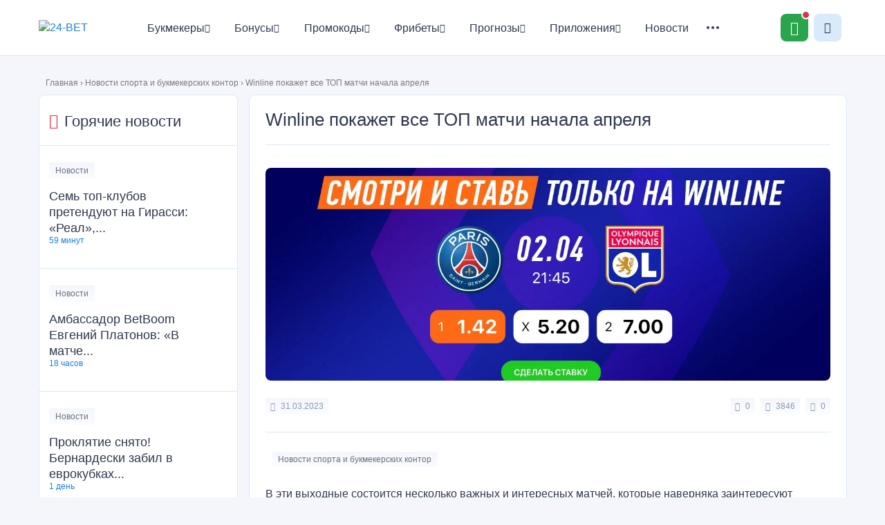

--- FILE ---
content_type: text/html; charset=UTF-8
request_url: https://24-bet.ru/winline-pokazhet-vse-top-matchi-nachala-aprelya/
body_size: 25526
content:
<!DOCTYPE html>
<html lang="ru-RU">
<head>
<meta charset="UTF-8" />
<meta name="viewport" content="width=device-width" />
<link media="all" href="https://24-bet.ru/wp-content/cache/autoptimize/css/autoptimize_ce1538fe08665394cefb46d42876fe31.css" rel="stylesheet"><title>
    Winline покажет все ТОП матчи начала апреля &mdash; 24-BET</title>
<link rel="profile" href="https://gmpg.org/xfn/11" />

<!--[if lt IE 9]>
<script src="https://24-bet.ru/wp-content/themes/24b/js/html5.js" type="text/javascript"></script>
<![endif]-->

<meta name='robots' content='index, follow, max-image-preview:large, max-snippet:-1, max-video-preview:-1' />
	
	
	<!-- This site is optimized with the Yoast SEO plugin v19.5.1 - https://yoast.com/wordpress/plugins/seo/ -->
	<meta name="description" content="В эти выходные состоится несколько важных и интересных матчей, которые покажет букмекерская контора Винлайн. Всем новичкам бонус" />
	<link rel="canonical" href="https://24-bet.ru/winline-pokazhet-vse-top-matchi-nachala-aprelya/" />
	<meta property="og:locale" content="ru_RU" />
	<meta property="og:type" content="article" />
	<meta property="og:title" content="Winline покажет все ТОП матчи начала апреля &mdash; 24-BET" />
	<meta property="og:description" content="В эти выходные состоится несколько важных и интересных матчей, которые покажет букмекерская контора Винлайн. Всем новичкам бонус" />
	<meta property="og:url" content="https://24-bet.ru/winline-pokazhet-vse-top-matchi-nachala-aprelya/" />
	<meta property="og:site_name" content="24-BET" />
	<meta property="article:published_time" content="2023-03-31T11:02:17+00:00" />
	<meta property="og:image" content="https://24-bet.ru/wp-content/uploads/2023/03/vin-ava-24.webp" />
	<meta property="og:image:width" content="1280" />
	<meta property="og:image:height" content="720" />
	<meta property="og:image:type" content="image/webp" />
	<meta name="author" content="Евгений Максалов" />
	<meta name="twitter:card" content="summary" />
	<meta name="twitter:label1" content="Написано автором" />
	<meta name="twitter:data1" content="Евгений Максалов" />
	<meta name="twitter:label2" content="Примерное время для чтения" />
	<meta name="twitter:data2" content="1 минута" />
	<script type="application/ld+json" class="yoast-schema-graph">{"@context":"https://schema.org","@graph":[{"@type":"WebPage","@id":"https://24-bet.ru/winline-pokazhet-vse-top-matchi-nachala-aprelya/","url":"https://24-bet.ru/winline-pokazhet-vse-top-matchi-nachala-aprelya/","name":"Winline покажет все ТОП матчи начала апреля &mdash; 24-BET","isPartOf":{"@id":"https://24-bet.ru/#website"},"primaryImageOfPage":{"@id":"https://24-bet.ru/winline-pokazhet-vse-top-matchi-nachala-aprelya/#primaryimage"},"image":{"@id":"https://24-bet.ru/winline-pokazhet-vse-top-matchi-nachala-aprelya/#primaryimage"},"thumbnailUrl":"https://24-bet.ru/wp-content/uploads/2023/03/vin-ava-24.webp","datePublished":"2023-03-31T11:02:17+00:00","dateModified":"2023-03-31T11:02:17+00:00","author":{"@id":"https://24-bet.ru/#/schema/person/f680f3e1024db67e239a3d2827f8d891"},"description":"В эти выходные состоится несколько важных и интересных матчей, которые покажет букмекерская контора Винлайн. Всем новичкам бонус","breadcrumb":{"@id":"https://24-bet.ru/winline-pokazhet-vse-top-matchi-nachala-aprelya/#breadcrumb"},"inLanguage":"ru-RU","potentialAction":[{"@type":"ReadAction","target":["https://24-bet.ru/winline-pokazhet-vse-top-matchi-nachala-aprelya/"]}]},{"@type":"ImageObject","inLanguage":"ru-RU","@id":"https://24-bet.ru/winline-pokazhet-vse-top-matchi-nachala-aprelya/#primaryimage","url":"https://24-bet.ru/wp-content/uploads/2023/03/vin-ava-24.webp","contentUrl":"https://24-bet.ru/wp-content/uploads/2023/03/vin-ava-24.webp","width":1280,"height":720},{"@type":"BreadcrumbList","@id":"https://24-bet.ru/winline-pokazhet-vse-top-matchi-nachala-aprelya/#breadcrumb","itemListElement":[{"@type":"ListItem","position":1,"name":"Главная","item":"https://24-bet.ru/"},{"@type":"ListItem","position":2,"name":"Новости спорта и букмекерских контор","item":"https://24-bet.ru/novosti/"},{"@type":"ListItem","position":3,"name":"Winline покажет все ТОП матчи начала апреля"}]},{"@type":"WebSite","@id":"https://24-bet.ru/#website","url":"https://24-bet.ru/","name":"24-BET","description":"","potentialAction":[{"@type":"SearchAction","target":{"@type":"EntryPoint","urlTemplate":"https://24-bet.ru/?s={search_term_string}"},"query-input":"required name=search_term_string"}],"inLanguage":"ru-RU"},{"@type":"Person","@id":"https://24-bet.ru/#/schema/person/f680f3e1024db67e239a3d2827f8d891","name":"Евгений Максалов","image":{"@type":"ImageObject","inLanguage":"ru-RU","@id":"https://24-bet.ru/#/schema/person/image/","url":"https://secure.gravatar.com/avatar/078c3efc4cb7e508d159c9f2754b4ee1?s=96&d=mm&r=g","contentUrl":"https://secure.gravatar.com/avatar/078c3efc4cb7e508d159c9f2754b4ee1?s=96&d=mm&r=g","caption":"Евгений Максалов"},"url":"https://24-bet.ru/author/eugene-maksalov/"}]}</script>
	<!-- / Yoast SEO plugin. -->

























<script type="text/javascript" src="https://24-bet.ru/jquery.min.js" id="jquery-js"></script>
<link rel="https://api.w.org/" href="https://24-bet.ru/wp-json/" /><link rel="alternate" title="JSON" type="application/json" href="https://24-bet.ru/wp-json/wp/v2/posts/35735" /><link rel="EditURI" type="application/rsd+xml" title="RSD" href="https://24-bet.ru/xmlrpc.php?rsd" />
<meta name="generator" content="WordPress 6.7.4" />
<link rel='shortlink' href='https://24-bet.ru/?p=35735' />
<link rel="alternate" title="oEmbed (JSON)" type="application/json+oembed" href="https://24-bet.ru/wp-json/oembed/1.0/embed?url=https%3A%2F%2F24-bet.ru%2Fwinline-pokazhet-vse-top-matchi-nachala-aprelya%2F" />
<link rel="alternate" title="oEmbed (XML)" type="text/xml+oembed" href="https://24-bet.ru/wp-json/oembed/1.0/embed?url=https%3A%2F%2F24-bet.ru%2Fwinline-pokazhet-vse-top-matchi-nachala-aprelya%2F&#038;format=xml" />
<script type="text/javascript">window.wp_data = {"ajax_url":"https:\/\/24-bet.ru\/wp-admin\/admin-ajax.php"};</script><link rel="icon" href="https://24-bet.ru/wp-content/uploads/2021/03/cropped-favicon-32x32.png" sizes="32x32" />
<link rel="icon" href="https://24-bet.ru/wp-content/uploads/2021/03/cropped-favicon-192x192.png" sizes="192x192" />
<link rel="apple-touch-icon" href="https://24-bet.ru/wp-content/uploads/2021/03/cropped-favicon-180x180.png" />
<meta name="msapplication-TileImage" content="https://24-bet.ru/wp-content/uploads/2021/03/cropped-favicon-270x270.png" />
	
<!-- Google Tag Manager -->
<script>(function(w,d,s,l,i){w[l]=w[l]||[];w[l].push({'gtm.start':
new Date().getTime(),event:'gtm.js'});var f=d.getElementsByTagName(s)[0],
j=d.createElement(s),dl=l!='dataLayer'?'&l='+l:'';j.async=true;j.src=
'https://www.googletagmanager.com/gtm.js?id='+i+dl;f.parentNode.insertBefore(j,f);
})(window,document,'script','dataLayer','GTM-PZW5QQ2');</script>
<!-- End Google Tag Manager -->
	
</head>

<body data-rsssl=1 class="post-template-default single single-post postid-35735 single-format-standard">
	
<!-- Google Tag Manager (noscript) -->
<noscript><iframe src="https://www.googletagmanager.com/ns.html?id=GTM-PZW5QQ2"
height="0" width="0" style="display:none;visibility:hidden"></iframe></noscript>
<!-- End Google Tag Manager (noscript) -->
	
    <header class="header">
        <div class="container header__row">
            <div class="header__column">
                <a class="header__logo" href="https://24-bet.ru/" rel="home">
                    <noscript><img src="/wp-content/themes/24b/img/logo.png" width="121" height="47" alt="24-BET"></noscript><img class="lazyload" src='data:image/svg+xml,%3Csvg%20xmlns=%22http://www.w3.org/2000/svg%22%20viewBox=%220%200%20121%2047%22%3E%3C/svg%3E' data-src="/wp-content/themes/24b/img/logo.png" width="121" height="47" alt="24-BET">
                </a>
                <nav class="header__nav nav">
                    <ul id="menu-glavnoe-menyu" class="nav__list"><li id="menu-item-598" class="icon-star menu-item menu-item-type-custom menu-item-object-custom menu-item-has-children menu-item-598 nav__item"><a href="https://24-bet.ru/betscat/bukmekery/" class="nav__link">Букмекеры<i class="icon-Arrow-down"></i></a><div class="nav__hover-block"><ul class="nav__hover-list 1">	<li id="menu-item-599" class="menu-item menu-item-type-custom menu-item-object-custom menu-item-has-children menu-item-599 nav__hover-item"><a href="https://24-bet.ru/betscat/tsupis/" class="nav__link">Легальные букмекеры (ЦУПИС)<i class="icon-Arrow-down"></i></a><div class="nav__hover-block"><ul class="nav__hover-list 2">		<li id="menu-item-41202" class="menu-item menu-item-type-custom menu-item-object-custom menu-item-has-children menu-item-41202 nav__hover-item"><a href="https://24-bet.ru/zenit-win/" class="nav__hover-link">Обзор Зенит<i class="icon-Arrow-down"></i></a><div class="nav__hover-block"><ul class="nav__hover-list 3">			<li id="menu-item-44279" class="menu-item menu-item-type-custom menu-item-object-custom menu-item-44279 nav__hover-item"><a href="https://24-bet.ru/vhod-v-zenit/" class="nav__hover-link">Вход в личный кабинет Зенит</a></li>
			<li id="menu-item-44006" class="menu-item menu-item-type-custom menu-item-object-custom menu-item-44006 nav__hover-item"><a href="https://24-bet.ru/bystrye-igry-bk-zenit/" class="nav__hover-link">Быстрые игры Зенит</a></li>
			<li id="menu-item-45243" class="menu-item menu-item-type-custom menu-item-object-custom menu-item-45243 nav__hover-item"><a href="https://24-bet.ru/demo-schet-zenit/" class="nav__hover-link">Демо счет Зенит</a></li>
			<li id="menu-item-45561" class="menu-item menu-item-type-custom menu-item-object-custom menu-item-45561 nav__hover-item"><a href="https://24-bet.ru/pochemu-ne-rabotaet-bk-zenit/" class="nav__hover-link">Не работает Зенит</a></li>
			<li id="menu-item-46256" class="menu-item menu-item-type-custom menu-item-object-custom menu-item-46256 nav__hover-item"><a href="https://24-bet.ru/totalizator-v-bk-zenit/" class="nav__hover-link">Тотализатор Зенит</a></li>
</ul></div></li>
		<li id="menu-item-41356" class="menu-item menu-item-type-custom menu-item-object-custom menu-item-has-children menu-item-41356 nav__hover-item"><a href="https://24-bet.ru/winline-vinlajn-bukmekerskaya-kontora-tsupis/" class="nav__hover-link">Обзор Винлайн<i class="icon-Arrow-down"></i></a><div class="nav__hover-block"><ul class="nav__hover-list 3">			<li id="menu-item-44004" class="menu-item menu-item-type-custom menu-item-object-custom menu-item-44004 nav__hover-item"><a href="https://24-bet.ru/igry-winline/" class="nav__hover-link">Быстрые игры Винлайн</a></li>
			<li id="menu-item-44268" class="menu-item menu-item-type-custom menu-item-object-custom menu-item-44268 nav__hover-item"><a href="https://24-bet.ru/demo-schet-v-winline/" class="nav__hover-link">Демо счет Винлайн</a></li>
			<li id="menu-item-41298" class="menu-item menu-item-type-custom menu-item-object-custom menu-item-41298 nav__hover-item"><a href="https://24-bet.ru/vhod-na-ofitsialnyj-sajt-winline/" class="nav__hover-link">Вход в личный кабинет Винлайн</a></li>
			<li id="menu-item-44498" class="menu-item menu-item-type-custom menu-item-object-custom menu-item-44498 nav__hover-item"><a href="https://24-bet.ru/oshibki-v-winline/" class="nav__hover-link">Ошибки Винлайн</a></li>
			<li id="menu-item-44500" class="menu-item menu-item-type-custom menu-item-object-custom menu-item-44500 nav__hover-item"><a href="https://24-bet.ru/kak-priglasit-druga-v-winline/" class="nav__hover-link">Как пригласить друга в Винлайн</a></li>
			<li id="menu-item-44541" class="menu-item menu-item-type-custom menu-item-object-custom menu-item-44541 nav__hover-item"><a href="https://24-bet.ru/povtornaya-verifikatsiya-winline/" class="nav__hover-link">Повторная верификация Винлайн</a></li>
			<li id="menu-item-44856" class="menu-item menu-item-type-custom menu-item-object-custom menu-item-44856 nav__hover-item"><a href="https://24-bet.ru/vyvod-sredstv-winline/" class="nav__hover-link">Как вывести деньги в Винлайн</a></li>
			<li id="menu-item-44870" class="menu-item menu-item-type-custom menu-item-object-custom menu-item-44870 nav__hover-item"><a href="https://24-bet.ru/kak-popolnit-schet-na-winline/" class="nav__hover-link">Как пополнить счет в Винлайн</a></li>
			<li id="menu-item-44989" class="menu-item menu-item-type-custom menu-item-object-custom menu-item-44989 nav__hover-item"><a href="https://24-bet.ru/winline-ne-vyvodit-dengi-na-kartu/" class="nav__hover-link">Винлайн не выводит деньги на карту</a></li>
			<li id="menu-item-45567" class="menu-item menu-item-type-custom menu-item-object-custom menu-item-45567 nav__hover-item"><a href="https://24-bet.ru/pochemu-ne-rabotaet-winline/" class="nav__hover-link">Не работает Винлайн</a></li>
			<li id="menu-item-46252" class="menu-item menu-item-type-custom menu-item-object-custom menu-item-46252 nav__hover-item"><a href="https://24-bet.ru/kak-vyigrat-v-winline-na-stavkah-na-sport/" class="nav__hover-link">Как выиграть в Винлайн</a></li>
			<li id="menu-item-46584" class="menu-item menu-item-type-custom menu-item-object-custom menu-item-46584 nav__hover-item"><a href="https://24-bet.ru/winline-karta-kak-otvyazat-privyazat-pomenyat/" class="nav__hover-link">Как добавить карту в Винлайн</a></li>
			<li id="menu-item-46591" class="menu-item menu-item-type-custom menu-item-object-custom menu-item-46591 nav__hover-item"><a href="https://24-bet.ru/winline-ne-rasschitivaet-stavku/" class="nav__hover-link">Винлайн не рассчитывает ставку</a></li>
</ul></div></li>
		<li id="menu-item-41357" class="menu-item menu-item-type-custom menu-item-object-custom menu-item-has-children menu-item-41357 nav__hover-item"><a href="https://24-bet.ru/melbet-bukmekerskaya-kontora/" class="nav__hover-link">Обзор Мелбет<i class="icon-Arrow-down"></i></a><div class="nav__hover-block"><ul class="nav__hover-list 3">			<li id="menu-item-44007" class="menu-item menu-item-type-custom menu-item-object-custom menu-item-44007 nav__hover-item"><a href="https://24-bet.ru/bystrye-igry-melbet/" class="nav__hover-link">Быстрые игры Мелбет</a></li>
			<li id="menu-item-44274" class="menu-item menu-item-type-custom menu-item-object-custom menu-item-44274 nav__hover-item"><a href="https://24-bet.ru/vhod-v-bukmekerskuyu-kontoru-melbet/" class="nav__hover-link">Вход в личный кабинет Мелбет</a></li>
			<li id="menu-item-44551" class="menu-item menu-item-type-custom menu-item-object-custom menu-item-44551 nav__hover-item"><a href="https://24-bet.ru/demo-schet-melbet/" class="nav__hover-link">Демо счет Мелбет</a></li>
			<li id="menu-item-44857" class="menu-item menu-item-type-custom menu-item-object-custom menu-item-44857 nav__hover-item"><a href="https://24-bet.ru/kak-vyvesti-dengi-s-melbet/" class="nav__hover-link">Как вывести деньги в Мелбет</a></li>
			<li id="menu-item-44864" class="menu-item menu-item-type-custom menu-item-object-custom menu-item-44864 nav__hover-item"><a href="https://24-bet.ru/kak-popolnit-schet-v-melbet/" class="nav__hover-link">Как пополнить счет в Мелбет</a></li>
</ul></div></li>
		<li id="menu-item-41358" class="menu-item menu-item-type-custom menu-item-object-custom menu-item-has-children menu-item-41358 nav__hover-item"><a href="https://24-bet.ru/liga-stavok-bukmekerskaya-kontora-tsupis/" class="nav__hover-link">Обзор Лига Ставок<i class="icon-Arrow-down"></i></a><div class="nav__hover-block"><ul class="nav__hover-list 3">			<li id="menu-item-44010" class="menu-item menu-item-type-custom menu-item-object-custom menu-item-44010 nav__hover-item"><a href="https://24-bet.ru/bystrye-igry-liga-stavok/" class="nav__hover-link">Быстрые игры Лига Ставок</a></li>
			<li id="menu-item-44285" class="menu-item menu-item-type-custom menu-item-object-custom menu-item-44285 nav__hover-item"><a href="https://24-bet.ru/ligastavok-lichnyj-kabinet/" class="nav__hover-link">Вход в личный кабинет Лига Ставок</a></li>
			<li id="menu-item-44868" class="menu-item menu-item-type-custom menu-item-object-custom menu-item-44868 nav__hover-item"><a href="https://24-bet.ru/popolnit-schet-v-liga-stavok/" class="nav__hover-link">Как пополнить счет в Лига Ставок</a></li>
			<li id="menu-item-45559" class="menu-item menu-item-type-custom menu-item-object-custom menu-item-45559 nav__hover-item"><a href="https://24-bet.ru/ne-rabotaet-liga-stavok/" class="nav__hover-link">Не работает Лига Ставок</a></li>
			<li id="menu-item-46255" class="menu-item menu-item-type-custom menu-item-object-custom menu-item-46255 nav__hover-item"><a href="https://24-bet.ru/liga-stavok-totalizator/" class="nav__hover-link">Тотализатор Лига Ставок</a></li>
</ul></div></li>
		<li id="menu-item-41359" class="menu-item menu-item-type-custom menu-item-object-custom menu-item-has-children menu-item-41359 nav__hover-item"><a href="https://24-bet.ru/pari/" class="nav__hover-link">Обзор Пари<i class="icon-Arrow-down"></i></a><div class="nav__hover-block"><ul class="nav__hover-list 3">			<li id="menu-item-44008" class="menu-item menu-item-type-custom menu-item-object-custom menu-item-44008 nav__hover-item"><a href="https://24-bet.ru/bystrye-igry-pari/" class="nav__hover-link">Быстрые игры Пари</a></li>
			<li id="menu-item-44277" class="menu-item menu-item-type-custom menu-item-object-custom menu-item-44277 nav__hover-item"><a href="https://24-bet.ru/vhod-v-lichnyj-kabinet-pari/" class="nav__hover-link">Вход в личный кабинет Пари</a></li>
			<li id="menu-item-44858" class="menu-item menu-item-type-custom menu-item-object-custom menu-item-44858 nav__hover-item"><a href="https://24-bet.ru/kak-vyvesti-dengi-v-pari/" class="nav__hover-link">Как вывести деньги в Пари</a></li>
			<li id="menu-item-45906" class="menu-item menu-item-type-custom menu-item-object-custom menu-item-45906 nav__hover-item"><a href="https://24-bet.ru/demo-schet-v-bk-pari/" class="nav__hover-link">Демо счет Пари</a></li>
			<li id="menu-item-46894" class="menu-item menu-item-type-custom menu-item-object-custom menu-item-46894 nav__hover-item"><a href="https://24-bet.ru/kak-otygrat-bonus-bk-pari/" class="nav__hover-link">Как отыграть бонус Пари</a></li>
</ul></div></li>
		<li id="menu-item-41360" class="menu-item menu-item-type-custom menu-item-object-custom menu-item-has-children menu-item-41360 nav__hover-item"><a href="https://24-bet.ru/leon-bukmekerskaya-tsupis/" class="nav__hover-link">Обзор Леон<i class="icon-Arrow-down"></i></a><div class="nav__hover-block"><ul class="nav__hover-list 3">			<li id="menu-item-44125" class="menu-item menu-item-type-custom menu-item-object-custom menu-item-44125 nav__hover-item"><a href="https://24-bet.ru/bystrye-igry-leon/" class="nav__hover-link">Быстрые игры Леон</a></li>
			<li id="menu-item-44278" class="menu-item menu-item-type-custom menu-item-object-custom menu-item-44278 nav__hover-item"><a href="https://24-bet.ru/leon-stavki-na-sport-vhod-na-sajt/" class="nav__hover-link">Вход в личный кабине Леон</a></li>
			<li id="menu-item-44859" class="menu-item menu-item-type-custom menu-item-object-custom menu-item-44859 nav__hover-item"><a href="https://24-bet.ru/kak-vyvesti-sredstva-leon/" class="nav__hover-link">Как вывести деньги в Леон</a></li>
			<li id="menu-item-44867" class="menu-item menu-item-type-custom menu-item-object-custom menu-item-44867 nav__hover-item"><a href="https://24-bet.ru/leon-kak-popolnit-schet/" class="nav__hover-link">Как пополнить счет в Леон</a></li>
			<li id="menu-item-45562" class="menu-item menu-item-type-custom menu-item-object-custom menu-item-45562 nav__hover-item"><a href="https://24-bet.ru/pochemu-ne-rabotaet-bk-leon/" class="nav__hover-link">Не работает Леон</a></li>
</ul></div></li>
		<li id="menu-item-41362" class="menu-item menu-item-type-custom menu-item-object-custom menu-item-has-children menu-item-41362 nav__hover-item"><a href="https://24-bet.ru/bingo-boom-bukmekerskaya-kontora-tsupis/" class="nav__hover-link">Обзор Бетбум<i class="icon-Arrow-down"></i></a><div class="nav__hover-block"><ul class="nav__hover-list 3">			<li id="menu-item-44009" class="menu-item menu-item-type-custom menu-item-object-custom menu-item-44009 nav__hover-item"><a href="https://24-bet.ru/bystrye-igry-betboom/" class="nav__hover-link">Быстрые игры Бетбум</a></li>
			<li id="menu-item-44280" class="menu-item menu-item-type-custom menu-item-object-custom menu-item-44280 nav__hover-item"><a href="https://24-bet.ru/vhod-v-bingo-boom/" class="nav__hover-link">Вход в личный кабинет Бетбум</a></li>
			<li id="menu-item-44271" class="menu-item menu-item-type-custom menu-item-object-custom menu-item-44271 nav__hover-item"><a href="https://24-bet.ru/demo-schet-v-bet-boom/" class="nav__hover-link">Демо счет Бетбум</a></li>
			<li id="menu-item-44865" class="menu-item menu-item-type-custom menu-item-object-custom menu-item-44865 nav__hover-item"><a href="https://24-bet.ru/kak-popolnit-schet-na-bet-boomt/" class="nav__hover-link">Как пополнить счет в Бетбум</a></li>
			<li id="menu-item-41302" class="menu-item menu-item-type-custom menu-item-object-custom menu-item-41302 nav__hover-item"><a href="https://24-bet.ru/tennis-80-ot-betboom/" class="nav__hover-link">Бетбум теннис 80</a></li>
			<li id="menu-item-45560" class="menu-item menu-item-type-custom menu-item-object-custom menu-item-45560 nav__hover-item"><a href="https://24-bet.ru/bet-boom-ne-rabotaet/" class="nav__hover-link">Не работает Бетбум</a></li>
			<li id="menu-item-46253" class="menu-item menu-item-type-custom menu-item-object-custom menu-item-46253 nav__hover-item"><a href="https://24-bet.ru/betboom-kak-vyigryvat/" class="nav__hover-link">Как выиграть в Бетбум</a></li>
			<li id="menu-item-46585" class="menu-item menu-item-type-custom menu-item-object-custom menu-item-46585 nav__hover-item"><a href="https://24-bet.ru/kak-vyigrat-betboom-morskoj-boj-2/" class="nav__hover-link">Бетбум морской бой 2</a></li>
			<li id="menu-item-46588" class="menu-item menu-item-type-custom menu-item-object-custom menu-item-46588 nav__hover-item"><a href="https://24-bet.ru/keno-ot-bingo-bum/" class="nav__hover-link">Кено Бетбум</a></li>
			<li id="menu-item-46589" class="menu-item menu-item-type-custom menu-item-object-custom menu-item-46589 nav__hover-item"><a href="https://24-bet.ru/tennis-38-v-betboom/" class="nav__hover-link">Бетбум 38 онлайн</a></li>
			<li id="menu-item-46592" class="menu-item menu-item-type-custom menu-item-object-custom menu-item-46592 nav__hover-item"><a href="https://24-bet.ru/kak-pomenyat-nomer-telefona-v-betboom/" class="nav__hover-link">Бетбум изменить номер телефона</a></li>
			<li id="menu-item-46593" class="menu-item menu-item-type-custom menu-item-object-custom menu-item-46593 nav__hover-item"><a href="https://24-bet.ru/franshiza-bet-boom/" class="nav__hover-link">Франшиза Бетбум</a></li>
</ul></div></li>
		<li id="menu-item-41363" class="menu-item menu-item-type-custom menu-item-object-custom menu-item-has-children menu-item-41363 nav__hover-item"><a href="https://24-bet.ru/bukmekerskaya-kontora-fonbet/" class="nav__hover-link">Обзор Фонбет<i class="icon-Arrow-down"></i></a><div class="nav__hover-block"><ul class="nav__hover-list 3">			<li id="menu-item-44005" class="menu-item menu-item-type-custom menu-item-object-custom menu-item-44005 nav__hover-item"><a href="https://24-bet.ru/igry-fonbet/" class="nav__hover-link">Быстрые игры Фонбет</a></li>
			<li id="menu-item-44269" class="menu-item menu-item-type-custom menu-item-object-custom menu-item-44269 nav__hover-item"><a href="https://24-bet.ru/demo-schet-v-fonbet/" class="nav__hover-link">Демо счет Фонбет</a></li>
			<li id="menu-item-44275" class="menu-item menu-item-type-custom menu-item-object-custom menu-item-44275 nav__hover-item"><a href="https://24-bet.ru/vhod-v-fonbet/" class="nav__hover-link">Вход в личный кабинет Фонбет</a></li>
			<li id="menu-item-44862" class="menu-item menu-item-type-custom menu-item-object-custom menu-item-44862 nav__hover-item"><a href="https://24-bet.ru/fonbet-vyvod-sredstv/" class="nav__hover-link">Как вывести деньги в Фонбет</a></li>
			<li id="menu-item-44871" class="menu-item menu-item-type-custom menu-item-object-custom menu-item-44871 nav__hover-item"><a href="https://24-bet.ru/popolnit-schet-v-fonbet" class="nav__hover-link">Как пополнить счет в Фонбет</a></li>
			<li id="menu-item-44991" class="menu-item menu-item-type-custom menu-item-object-custom menu-item-44991 nav__hover-item"><a href="https://24-bet.ru/fonbet-zapreshheno-delat-stavki/" class="nav__hover-link">Фонбет запрещено делать прогнозы</a></li>
			<li id="menu-item-46251" class="menu-item menu-item-type-custom menu-item-object-custom menu-item-46251 nav__hover-item"><a href="https://24-bet.ru/kak-igrat-v-fonbet-i-vyigryvat/" class="nav__hover-link">Как выиграть в Фонбет</a></li>
			<li id="menu-item-46260" class="menu-item menu-item-type-custom menu-item-object-custom menu-item-46260 nav__hover-item"><a href="https://24-bet.ru/totalizator-fonbet/" class="nav__hover-link">Тотализатор Фонбет</a></li>
</ul></div></li>
		<li id="menu-item-41364" class="menu-item menu-item-type-custom menu-item-object-custom menu-item-has-children menu-item-41364 nav__hover-item"><a href="https://24-bet.ru/betsiti-ru-bukmekerskaya-kontora-tsupis/" class="nav__hover-link">Обзор Бетсити<i class="icon-Arrow-down"></i></a><div class="nav__hover-block"><ul class="nav__hover-list 3">			<li id="menu-item-44126" class="menu-item menu-item-type-custom menu-item-object-custom menu-item-44126 nav__hover-item"><a href="https://24-bet.ru/bystrye-igry-betcity/" class="nav__hover-link">Быстрые игры Бетсити</a></li>
			<li id="menu-item-44272" class="menu-item menu-item-type-custom menu-item-object-custom menu-item-44272 nav__hover-item"><a href="https://24-bet.ru/gostevoj-schet-v-betsiti/" class="nav__hover-link">Демо счет Бетсити</a></li>
			<li id="menu-item-44281" class="menu-item menu-item-type-custom menu-item-object-custom menu-item-44281 nav__hover-item"><a href="https://24-bet.ru/betsiti-vhod/" class="nav__hover-link">Вход в личный кабинет Бетсити</a></li>
			<li id="menu-item-44794" class="menu-item menu-item-type-custom menu-item-object-custom menu-item-44794 nav__hover-item"><a href="https://24-bet.ru/rezultaty-betcity/" class="nav__hover-link">Результаты Бетсити</a></li>
			<li id="menu-item-44860" class="menu-item menu-item-type-custom menu-item-object-custom menu-item-44860 nav__hover-item"><a href="https://24-bet.ru/kak-vyvodit-dengi-s-betsity/" class="nav__hover-link">Как вывести деньги в Бетсити</a></li>
			<li id="menu-item-44869" class="menu-item menu-item-type-custom menu-item-object-custom menu-item-44869 nav__hover-item"><a href="https://24-bet.ru/betcity-kak-popolnit-schet/" class="nav__hover-link">Как пополнить счет в Бетсити</a></li>
			<li id="menu-item-45563" class="menu-item menu-item-type-custom menu-item-object-custom menu-item-45563 nav__hover-item"><a href="https://24-bet.ru/pochemu-ne-rabotaet-betcity/" class="nav__hover-link">Не работает Бетсити</a></li>
			<li id="menu-item-46258" class="menu-item menu-item-type-custom menu-item-object-custom menu-item-46258 nav__hover-item"><a href="https://24-bet.ru/totalizator-betsiti/" class="nav__hover-link">Тотализатор Бетсити</a></li>
			<li id="menu-item-46595" class="menu-item menu-item-type-custom menu-item-object-custom menu-item-46595 nav__hover-item"><a href="https://24-bet.ru/net-dostupnyh-kanalov-dlya-soversheniya-platezha-v-betcity/" class="nav__hover-link">Нет доступных каналов Бетсити</a></li>
</ul></div></li>
		<li id="menu-item-41365" class="menu-item menu-item-type-custom menu-item-object-custom menu-item-has-children menu-item-41365 nav__hover-item"><a href="https://24-bet.ru/bukmekerskaya-kontora-marafon/" class="nav__hover-link">Обзор Марафонбет<i class="icon-Arrow-down"></i></a><div class="nav__hover-block"><ul class="nav__hover-list 3">			<li id="menu-item-44127" class="menu-item menu-item-type-custom menu-item-object-custom menu-item-44127 nav__hover-item"><a href="https://24-bet.ru/bystrye-igry-marathonbet/" class="nav__hover-link">Быстрые игры Марафон</a></li>
			<li id="menu-item-44273" class="menu-item menu-item-type-custom menu-item-object-custom menu-item-44273 nav__hover-item"><a href="https://24-bet.ru/vhod-v-lichnyj-kabinet-marafonbet/" class="nav__hover-link">Вход в личный кабинет Марафон</a></li>
			<li id="menu-item-44866" class="menu-item menu-item-type-custom menu-item-object-custom menu-item-44866 nav__hover-item"><a href="https://24-bet.ru/kak-polozhit-dengi-na-marafonbet/" class="nav__hover-link">Как пополнить счет в Марафон</a></li>
			<li id="menu-item-45241" class="menu-item menu-item-type-custom menu-item-object-custom menu-item-45241 nav__hover-item"><a href="https://24-bet.ru/demo-schet-marathon/" class="nav__hover-link">Демо счет Марафон</a></li>
			<li id="menu-item-46257" class="menu-item menu-item-type-custom menu-item-object-custom menu-item-46257 nav__hover-item"><a href="https://24-bet.ru/totalizator-marafonbet/" class="nav__hover-link">Тотализатор Марафон</a></li>
</ul></div></li>
		<li id="menu-item-41366" class="menu-item menu-item-type-custom menu-item-object-custom menu-item-has-children menu-item-41366 nav__hover-item"><a href="https://24-bet.ru/bukmekerskaya-kontora-bettery/" class="nav__hover-link">Обзор Беттери<i class="icon-Arrow-down"></i></a><div class="nav__hover-block"><ul class="nav__hover-list 3">			<li id="menu-item-44011" class="menu-item menu-item-type-custom menu-item-object-custom menu-item-44011 nav__hover-item"><a href="https://24-bet.ru/bystrye-igry-bettery/" class="nav__hover-link">Быстрые игры Беттери</a></li>
			<li id="menu-item-44282" class="menu-item menu-item-type-custom menu-item-object-custom menu-item-44282 nav__hover-item"><a href="https://24-bet.ru/bettery-vhod-v-lichnyj-kabinet/" class="nav__hover-link">Вход в личный кабинет Беттери</a></li>
</ul></div></li>
		<li id="menu-item-41367" class="menu-item menu-item-type-custom menu-item-object-custom menu-item-has-children menu-item-41367 nav__hover-item"><a href="https://24-bet.ru/tennisi-bet/" class="nav__hover-link">Обзор Тенниси<i class="icon-Arrow-down"></i></a><div class="nav__hover-block"><ul class="nav__hover-list 3">			<li id="menu-item-44012" class="menu-item menu-item-type-custom menu-item-object-custom menu-item-44012 nav__hover-item"><a href="https://24-bet.ru/bystrye-igry-tennisi/" class="nav__hover-link">Быстрые игры Тенниси</a></li>
			<li id="menu-item-44863" class="menu-item menu-item-type-custom menu-item-object-custom menu-item-44863 nav__hover-item"><a href="https://24-bet.ru/tennisi-bet-vyvod-sredstv/" class="nav__hover-link">Как вывести деньги в Тенниси</a></li>
			<li id="menu-item-45242" class="menu-item menu-item-type-custom menu-item-object-custom menu-item-45242 nav__hover-item"><a href="https://24-bet.ru/demo-schet-v-bk-tennisi/" class="nav__hover-link">Демо счет Тенниси</a></li>
</ul></div></li>
		<li id="menu-item-41368" class="menu-item menu-item-type-custom menu-item-object-custom menu-item-has-children menu-item-41368 nav__hover-item"><a href="https://24-bet.ru/baltbet-bukmekerskaya-kontora/" class="nav__hover-link">Обзор Балтбет<i class="icon-Arrow-down"></i></a><div class="nav__hover-block"><ul class="nav__hover-list 3">			<li id="menu-item-44276" class="menu-item menu-item-type-custom menu-item-object-custom menu-item-44276 nav__hover-item"><a href="https://24-bet.ru/vhod-v-baltbet/" class="nav__hover-link">Вход в личный кабинет Балтбет</a></li>
			<li id="menu-item-45564" class="menu-item menu-item-type-custom menu-item-object-custom menu-item-45564 nav__hover-item"><a href="https://24-bet.ru/pochemu-ne-rabotaet-baltbet/" class="nav__hover-link">Не работает Балтбет</a></li>
			<li id="menu-item-46254" class="menu-item menu-item-type-custom menu-item-object-custom menu-item-46254 nav__hover-item"><a href="https://24-bet.ru/totalizator-baltbet/" class="nav__hover-link">Тотализатор Балтбет</a></li>
			<li id="menu-item-46902" class="menu-item menu-item-type-custom menu-item-object-custom menu-item-46902 nav__hover-item"><a href="https://24-bet.ru/staraya-versiya-baltbet/" class="nav__hover-link">Старая версия Балтбет</a></li>
</ul></div></li>
		<li id="menu-item-41369" class="menu-item menu-item-type-custom menu-item-object-custom menu-item-has-children menu-item-41369 nav__hover-item"><a href="https://24-bet.ru/olimp-bukmekerskaya-kontora/" class="nav__hover-link">Обзор Олимбет<i class="icon-Arrow-down"></i></a><div class="nav__hover-block"><ul class="nav__hover-list 3">			<li id="menu-item-44013" class="menu-item menu-item-type-custom menu-item-object-custom menu-item-44013 nav__hover-item"><a href="https://24-bet.ru/bystrye-igry-olimpbet/" class="nav__hover-link">Быстрые игры Олимп</a></li>
			<li id="menu-item-44270" class="menu-item menu-item-type-custom menu-item-object-custom menu-item-44270 nav__hover-item"><a href="https://24-bet.ru/demo-olimp/" class="nav__hover-link">Демо счет Олимп</a></li>
			<li id="menu-item-44283" class="menu-item menu-item-type-custom menu-item-object-custom menu-item-44283 nav__hover-item"><a href="https://24-bet.ru/vhod-v-bk-olimp/" class="nav__hover-link">Вход в личный кабинет Олимп</a></li>
			<li id="menu-item-44861" class="menu-item menu-item-type-custom menu-item-object-custom menu-item-44861 nav__hover-item"><a href="https://24-bet.ru/bk-olimp-vyvod-sredstv/" class="nav__hover-link">Как вывести деньги в Олимп</a></li>
			<li id="menu-item-45240" class="menu-item menu-item-type-custom menu-item-object-custom menu-item-45240 nav__hover-item"><a href="https://24-bet.ru/demo-olimp/" class="nav__hover-link">Демо счет Олимп</a></li>
			<li id="menu-item-44990" class="menu-item menu-item-type-custom menu-item-object-custom menu-item-44990 nav__hover-item"><a href="https://24-bet.ru/staraya-versiya-olimp-obzor/" class="nav__hover-link">Старая версия Олимп</a></li>
			<li id="menu-item-45566" class="menu-item menu-item-type-custom menu-item-object-custom menu-item-45566 nav__hover-item"><a href="https://24-bet.ru/bk-olimp-ne-rabotaet/" class="nav__hover-link">Не работает Олимп</a></li>
</ul></div></li>
		<li id="menu-item-45583" class="menu-item menu-item-type-custom menu-item-object-custom menu-item-45583 nav__hover-item"><a href="https://24-bet.ru/sportbet/" class="nav__hover-link">Обзор Спортбет</a></li>
		<li id="menu-item-46596" class="menu-item menu-item-type-custom menu-item-object-custom menu-item-has-children menu-item-46596 nav__hover-item"><a href="https://24-bet.ru/bukmekerskaya-kontora-bet-m/" class="nav__hover-link">Обзор Бет-М<i class="icon-Arrow-down"></i></a><div class="nav__hover-block"><ul class="nav__hover-list 3">			<li id="menu-item-45901" class="menu-item menu-item-type-custom menu-item-object-custom menu-item-45901 nav__hover-item"><a href="https://24-bet.ru/registratsiya-bet-m/" class="nav__hover-link">Регистрация Бет-М</a></li>
			<li id="menu-item-45904" class="menu-item menu-item-type-custom menu-item-object-custom menu-item-45904 nav__hover-item"><a href="https://24-bet.ru/kak-popolnit-schet-v-bet-m/" class="nav__hover-link">Как пополнить счет в Бет-М</a></li>
			<li id="menu-item-45905" class="menu-item menu-item-type-custom menu-item-object-custom menu-item-45905 nav__hover-item"><a href="https://24-bet.ru/kak-vyvodit-dengi-s-bk-bet-m/" class="nav__hover-link">Как выводить деньги с Бет-М</a></li>
</ul></div></li>
</ul></div></li>
	<li id="menu-item-1302" class="menu-item menu-item-type-custom menu-item-object-custom menu-item-has-children menu-item-1302 nav__hover-item"><a href="https://24-bet.ru/betscat/bukmekerskie-kontory-bez-tsupis/" class="nav__link">Букмекеры без ЦУПИС<i class="icon-Arrow-down"></i></a><div class="nav__hover-block"><ul class="nav__hover-list 2">		<li id="menu-item-41203" class="menu-item menu-item-type-custom menu-item-object-custom menu-item-41203 nav__hover-item"><a href="https://24-bet.ru/pin-up/" class="nav__hover-link">Pin Up</a></li>
		<li id="menu-item-41204" class="menu-item menu-item-type-custom menu-item-object-custom menu-item-has-children menu-item-41204 nav__hover-item"><a href="https://24-bet.ru/bukmekerskaya-kontora-1xbet/" class="nav__hover-link">1xBet<i class="icon-Arrow-down"></i></a><div class="nav__hover-block"><ul class="nav__hover-list 3">			<li id="menu-item-44219" class="menu-item menu-item-type-custom menu-item-object-custom menu-item-44219 nav__hover-item"><a href="https://24-bet.ru/samye-pribylnye-igry-1xbet/" class="nav__hover-link">Игры 1хБет</a></li>
			<li id="menu-item-45579" class="menu-item menu-item-type-custom menu-item-object-custom menu-item-45579 nav__hover-item"><a href="https://24-bet.ru/kak-obnovit-1xbet/" class="nav__hover-link">Как обновить 1xBet</a></li>
			<li id="menu-item-45580" class="menu-item menu-item-type-custom menu-item-object-custom menu-item-45580 nav__hover-item"><a href="https://24-bet.ru/kak-popolnit-1xbet-cherez-sberbank-online/" class="nav__hover-link">Как пополнить счет 1xBet через Сбер</a></li>
			<li id="menu-item-46594" class="menu-item menu-item-type-custom menu-item-object-custom menu-item-46594 nav__hover-item"><a href="https://24-bet.ru/sloty-s-minimalnoj-stavkoj-v-1xbet/" class="nav__hover-link">Слоты с минимальной ставкой в 1xBet</a></li>
</ul></div></li>
		<li id="menu-item-41205" class="menu-item menu-item-type-custom menu-item-object-custom menu-item-has-children menu-item-41205 nav__hover-item"><a href="https://24-bet.ru/one-win-bukmekerskaya-kontora/" class="nav__hover-link">1Win<i class="icon-Arrow-down"></i></a><div class="nav__hover-block"><ul class="nav__hover-list 3">			<li id="menu-item-44262" class="menu-item menu-item-type-custom menu-item-object-custom menu-item-44262 nav__hover-item"><a href="https://24-bet.ru/1win-kejsy-s-dengami-na-sajte/" class="nav__hover-link">1Win кейсы</a></li>
			<li id="menu-item-44499" class="menu-item menu-item-type-custom menu-item-object-custom menu-item-44499 nav__hover-item"><a href="https://24-bet.ru/1win-demo-schet/" class="nav__hover-link">1Win демо</a></li>
			<li id="menu-item-45244" class="menu-item menu-item-type-custom menu-item-object-custom menu-item-45244 nav__hover-item"><a href="https://24-bet.ru/1win-besplatnaya-stavka/" class="nav__hover-link">Фрибет 1Win</a></li>
			<li id="menu-item-45245" class="menu-item menu-item-type-custom menu-item-object-custom menu-item-45245 nav__hover-item"><a href="https://24-bet.ru/1win-promokod-pri-registratsii/" class="nav__hover-link">Промокод 1Win</a></li>
			<li id="menu-item-45581" class="menu-item menu-item-type-custom menu-item-object-custom menu-item-45581 nav__hover-item"><a href="https://24-bet.ru/1win-vhod-v-lichnyj-kabinet/" class="nav__hover-link">Вход 1Win</a></li>
			<li id="menu-item-46895" class="menu-item menu-item-type-custom menu-item-object-custom menu-item-46895 nav__hover-item"><a href="https://24-bet.ru/kak-prodat-stavku-na-1win/" class="nav__hover-link">Как продать ставку 1Win</a></li>
</ul></div></li>
		<li id="menu-item-42398" class="menu-item menu-item-type-custom menu-item-object-custom menu-item-42398 nav__hover-item"><a href="https://24-bet.ru/leonbet-bukmekerskaya-obzor/" class="nav__hover-link">Леонбетс</a></li>
</ul></div></li>
	<li id="menu-item-34432" class="menu-item menu-item-type-custom menu-item-object-custom menu-item-34432 nav__hover-item"><a href="https://24-bet.ru/betscat/top-10-bk/" class="nav__link">ТОП-10 БК</a></li>
	<li id="menu-item-34417" class="menu-item menu-item-type-custom menu-item-object-custom menu-item-34417 nav__hover-item"><a href="https://24-bet.ru/betscat/top-nadezhnyh-bukmekerov/" class="nav__link">Надежные БК</a></li>
	<li id="menu-item-34383" class="menu-item menu-item-type-custom menu-item-object-custom menu-item-34383 nav__hover-item"><a href="https://24-bet.ru/betscat/birzhi-stavok-na-sport/" class="nav__link">Биржи ставок</a></li>
	<li id="menu-item-34430" class="menu-item menu-item-type-custom menu-item-object-custom menu-item-has-children menu-item-34430 nav__hover-item"><a class="nav__link">БК по видам спорта<i class="icon-Arrow-down"></i></a><div class="nav__hover-block"><ul class="nav__hover-list 2">		<li id="menu-item-34412" class="menu-item menu-item-type-custom menu-item-object-custom menu-item-34412 nav__hover-item"><a href="https://24-bet.ru/betscat/bk-dlya-stavok-na-futbol/" class="nav__hover-link">БК для футбола</a></li>
		<li id="menu-item-34415" class="menu-item menu-item-type-custom menu-item-object-custom menu-item-34415 nav__hover-item"><a href="https://24-bet.ru/betscat/bk-dlya-stavok-na-hokkey/" class="nav__hover-link">БК для ставок на хоккей</a></li>
		<li id="menu-item-34538" class="menu-item menu-item-type-custom menu-item-object-custom menu-item-34538 nav__hover-item"><a href="https://24-bet.ru/betscat/bk-dlya-stavok-na-tennis/" class="nav__hover-link">БК для ставок на теннис</a></li>
		<li id="menu-item-34388" class="menu-item menu-item-type-custom menu-item-object-custom menu-item-34388 nav__hover-item"><a href="https://24-bet.ru/betscat/bukmekerskie-kontory-boks/" class="nav__hover-link">БК для ставок на бокс</a></li>
		<li id="menu-item-32546" class="menu-item menu-item-type-custom menu-item-object-custom menu-item-32546 nav__hover-item"><a href="https://24-bet.ru/betscat/top-bk-dlya-stavok-na-kibersport/" class="nav__hover-link">БК для киберспорта</a></li>
</ul></div></li>
	<li id="menu-item-34413" class="menu-item menu-item-type-custom menu-item-object-custom menu-item-has-children menu-item-34413 nav__hover-item"><a href="https://24-bet.ru/betscat/luchshie-bukmekery-s-live-stavkami/" class="nav__link">БК для лайв ставок<i class="icon-Arrow-down"></i></a><div class="nav__hover-block"><ul class="nav__hover-list 2">		<li id="menu-item-43752" class="menu-item menu-item-type-custom menu-item-object-custom menu-item-43752 nav__hover-item"><a href="https://24-bet.ru/live-stavki-v-bk-zenit/" class="nav__hover-link">Лайв ставки Зенит</a></li>
		<li id="menu-item-43753" class="menu-item menu-item-type-custom menu-item-object-custom menu-item-43753 nav__hover-item"><a href="https://24-bet.ru/live-stavki-v-baltbet/" class="nav__hover-link">Лайв ставки Балтбет</a></li>
		<li id="menu-item-43751" class="menu-item menu-item-type-custom menu-item-object-custom menu-item-43751 nav__hover-item"><a href="https://24-bet.ru/betcity-live/" class="nav__hover-link">Лайв ставки Бетсити</a></li>
		<li id="menu-item-43754" class="menu-item menu-item-type-custom menu-item-object-custom menu-item-43754 nav__hover-item"><a href="https://24-bet.ru/live-fonbet/" class="nav__hover-link">Лайв ставки Фонбет</a></li>
		<li id="menu-item-43994" class="menu-item menu-item-type-custom menu-item-object-custom menu-item-43994 nav__hover-item"><a href="https://24-bet.ru/live-stavki-v-winline/" class="nav__hover-link">Лайв ставки Винлайн</a></li>
		<li id="menu-item-43995" class="menu-item menu-item-type-custom menu-item-object-custom menu-item-43995 nav__hover-item"><a href="https://24-bet.ru/live-stavki-v-pari/" class="nav__hover-link">Лайв ставки Пари</a></li>
		<li id="menu-item-43996" class="menu-item menu-item-type-custom menu-item-object-custom menu-item-43996 nav__hover-item"><a href="https://24-bet.ru/live-stavki-olimp/" class="nav__hover-link">Лайв ставки Олимп</a></li>
		<li id="menu-item-43997" class="menu-item menu-item-type-custom menu-item-object-custom menu-item-43997 nav__hover-item"><a href="https://24-bet.ru/liga-stavok-live/" class="nav__hover-link">Лайв ставки Лига Ставок</a></li>
		<li id="menu-item-43998" class="menu-item menu-item-type-custom menu-item-object-custom menu-item-43998 nav__hover-item"><a href="https://24-bet.ru/betbum-live-liniya/" class="nav__hover-link">Лайв ставки Бетбум</a></li>
		<li id="menu-item-43999" class="menu-item menu-item-type-custom menu-item-object-custom menu-item-43999 nav__hover-item"><a href="https://24-bet.ru/live-stavki-v-melbet/" class="nav__hover-link">Лайв ставки Мелбет</a></li>
		<li id="menu-item-44000" class="menu-item menu-item-type-custom menu-item-object-custom menu-item-44000 nav__hover-item"><a href="https://24-bet.ru/live-stavki-v-leon/" class="nav__hover-link">Лайв ставки Леон</a></li>
		<li id="menu-item-44001" class="menu-item menu-item-type-custom menu-item-object-custom menu-item-44001 nav__hover-item"><a href="https://24-bet.ru/live-stavki-v-marathon/" class="nav__hover-link">Лайв ставки Марафон</a></li>
		<li id="menu-item-44002" class="menu-item menu-item-type-custom menu-item-object-custom menu-item-44002 nav__hover-item"><a href="https://24-bet.ru/live-stavki-v-bettery/" class="nav__hover-link">Лайв ставки Беттери</a></li>
		<li id="menu-item-44003" class="menu-item menu-item-type-custom menu-item-object-custom menu-item-44003 nav__hover-item"><a href="https://24-bet.ru/live-stavki-v-tennisi/" class="nav__hover-link">Лайв ставки Тенниси</a></li>
</ul></div></li>
	<li id="menu-item-34416" class="menu-item menu-item-type-custom menu-item-object-custom menu-item-34416 nav__hover-item"><a href="https://24-bet.ru/betscat/novye-bukmekerskie-kontory/" class="nav__link">Новые БК</a></li>
	<li id="menu-item-336" class="menu-item menu-item-type-taxonomy menu-item-object-category menu-item-has-children menu-item-336 nav__hover-item"><a href="https://24-bet.ru/otzyvy-o-bukmekerah/" class="nav__link">Отзывы о букмекерских конторах<i class="icon-Arrow-down"></i></a><div class="nav__hover-block"><ul class="nav__hover-list 2">		<li id="menu-item-45907" class="menu-item menu-item-type-custom menu-item-object-custom menu-item-45907 nav__hover-item"><a href="https://24-bet.ru/otzyvy-winline/" class="nav__hover-link">Винлайн отзывы</a></li>
		<li id="menu-item-45908" class="menu-item menu-item-type-custom menu-item-object-custom menu-item-45908 nav__hover-item"><a href="https://24-bet.ru/betcity-otzyvy/" class="nav__hover-link">Бетсити отзывы</a></li>
		<li id="menu-item-45909" class="menu-item menu-item-type-custom menu-item-object-custom menu-item-45909 nav__hover-item"><a href="https://24-bet.ru/marafonbet-otzyvy/" class="nav__hover-link">Марафон отзывы</a></li>
		<li id="menu-item-45910" class="menu-item menu-item-type-custom menu-item-object-custom menu-item-45910 nav__hover-item"><a href="https://24-bet.ru/bettery-otzyvy/" class="nav__hover-link">Беттери отзывы</a></li>
		<li id="menu-item-45911" class="menu-item menu-item-type-custom menu-item-object-custom menu-item-45911 nav__hover-item"><a href="https://24-bet.ru/bk-olimp-otzyvy/" class="nav__hover-link">Олимп отзывы</a></li>
		<li id="menu-item-45912" class="menu-item menu-item-type-custom menu-item-object-custom menu-item-45912 nav__hover-item"><a href="https://24-bet.ru/otzyvy-o-bukmekerskoj-kontore-melbet-melbet/" class="nav__hover-link">Мелбет отзывы</a></li>
		<li id="menu-item-45913" class="menu-item menu-item-type-custom menu-item-object-custom menu-item-45913 nav__hover-item"><a href="https://24-bet.ru/fonbet-otzyvy-o-bukmekerskoj-kontore/" class="nav__hover-link">Фонбет отзывы</a></li>
		<li id="menu-item-45914" class="menu-item menu-item-type-custom menu-item-object-custom menu-item-45914 nav__hover-item"><a href="https://24-bet.ru/liga-stavok-bukmekerskaya-kontora-otzyvy/" class="nav__hover-link">Лига Ставок отзывы</a></li>
		<li id="menu-item-45915" class="menu-item menu-item-type-custom menu-item-object-custom menu-item-45915 nav__hover-item"><a href="https://24-bet.ru/pari-otzyvy/" class="nav__hover-link">Пари отзывы</a></li>
		<li id="menu-item-45916" class="menu-item menu-item-type-custom menu-item-object-custom menu-item-45916 nav__hover-item"><a href="https://24-bet.ru/bukmekerskaya-kontora-leon-otzyvy/" class="nav__hover-link">Леон отзывы</a></li>
		<li id="menu-item-45917" class="menu-item menu-item-type-custom menu-item-object-custom menu-item-45917 nav__hover-item"><a href="https://24-bet.ru/bingo-bum-otzyvy/" class="nav__hover-link">Бетбум отзывы</a></li>
</ul></div></li>
</ul></div></li>
<li id="menu-item-333" class="icon-Diamond one menu-item menu-item-type-taxonomy menu-item-object-category menu-item-has-children menu-item-333 nav__item"><a href="https://24-bet.ru/bonusy/" class="nav__link">Бонусы<i class="icon-Arrow-down"></i></a><div class="nav__hover-block"><ul class="nav__hover-list 1">	<li id="menu-item-41279" class="menu-item menu-item-type-custom menu-item-object-custom menu-item-41279 nav__hover-item"><a href="https://24-bet.ru/bonusy/bonus-na-depozit/" class="nav__link">Бонусы на депозит</a></li>
	<li id="menu-item-41280" class="menu-item menu-item-type-custom menu-item-object-custom menu-item-41280 nav__hover-item"><a href="https://24-bet.ru/bonusy/bezdepozitnye-bonusy/" class="nav__link">Бездепозитные бонусы</a></li>
	<li id="menu-item-41281" class="menu-item menu-item-type-custom menu-item-object-custom menu-item-41281 nav__hover-item"><a href="https://24-bet.ru/bonusy/keshbek/" class="nav__link">Кэшбэки букмекерских контор</a></li>
	<li id="menu-item-41294" class="menu-item menu-item-type-custom menu-item-object-custom menu-item-41294 nav__hover-item"><a href="https://24-bet.ru/bonusy/bonus-za-prilozhenie/" class="nav__link">За установку приложения</a></li>
	<li id="menu-item-41295" class="menu-item menu-item-type-custom menu-item-object-custom menu-item-41295 nav__hover-item"><a href="https://24-bet.ru/bonusy/bonus-za-registratsiyu/" class="nav__link">Бонусы за регистрацию</a></li>
	<li id="menu-item-41331" class="menu-item menu-item-type-custom menu-item-object-custom menu-item-41331 nav__hover-item"><a href="https://24-bet.ru/bonusy/strahovka-stavki/" class="nav__link">Страховка ставки</a></li>
	<li id="menu-item-41376" class="menu-item menu-item-type-custom menu-item-object-custom menu-item-has-children menu-item-41376 nav__hover-item"><a href="https://24-bet.ru/bonusy-v-bk-zenit/" class="nav__link">Бонусы Зенит<i class="icon-Arrow-down"></i></a><div class="nav__hover-block"><ul class="nav__hover-list 2">		<li id="menu-item-44132" class="menu-item menu-item-type-custom menu-item-object-custom menu-item-44132 nav__hover-item"><a href="https://24-bet.ru/strahovka-ekspress-stavki-v-bk-zenit-do-35000/" class="nav__hover-link">Страховка экспресса Зенит</a></li>
</ul></div></li>
	<li id="menu-item-41378" class="menu-item menu-item-type-custom menu-item-object-custom menu-item-has-children menu-item-41378 nav__hover-item"><a href="https://24-bet.ru/bonusy-winline/" class="nav__link">Бонусы Винлайн<i class="icon-Arrow-down"></i></a><div class="nav__hover-block"><ul class="nav__hover-list 2">		<li id="menu-item-44284" class="menu-item menu-item-type-custom menu-item-object-custom menu-item-44284 nav__hover-item"><a href="https://24-bet.ru/winline-priority-programma-loyalnosti/" class="nav__hover-link">Программа лояльности Винлайн</a></li>
</ul></div></li>
	<li id="menu-item-41394" class="menu-item menu-item-type-custom menu-item-object-custom menu-item-has-children menu-item-41394 nav__hover-item"><a href="https://24-bet.ru/bonusy-v-bet-boom/" class="nav__link">Бонусы Бетбум<i class="icon-Arrow-down"></i></a><div class="nav__hover-block"><ul class="nav__hover-list 2">		<li id="menu-item-43742" class="menu-item menu-item-type-custom menu-item-object-custom menu-item-43742 nav__hover-item"><a href="https://24-bet.ru/keshbek-betboom-do-20/" class="nav__hover-link">Кэшбэк Бетбум до 20%</a></li>
</ul></div></li>
	<li id="menu-item-41395" class="menu-item menu-item-type-custom menu-item-object-custom menu-item-has-children menu-item-41395 nav__hover-item"><a href="https://24-bet.ru/bonusy-v-lige-stavok/" class="nav__link">Бонусы Лига Ставок<i class="icon-Arrow-down"></i></a><div class="nav__hover-block"><ul class="nav__hover-list 2">		<li id="menu-item-43748" class="menu-item menu-item-type-custom menu-item-object-custom menu-item-43748 nav__hover-item"><a href="https://24-bet.ru/programma-loyalnosti-bukmekerskoj-kontory-liga-stavok/" class="nav__hover-link">Программа лояльности Лига Ставок</a></li>
		<li id="menu-item-44265" class="menu-item menu-item-type-custom menu-item-object-custom menu-item-44265 nav__hover-item"><a href="https://24-bet.ru/strahovka-expressa-liga-stavok/" class="nav__hover-link">Страховка экспресса Лига Ставок</a></li>
</ul></div></li>
	<li id="menu-item-41983" class="menu-item menu-item-type-custom menu-item-object-custom menu-item-has-children menu-item-41983 nav__hover-item"><a href="https://24-bet.ru/bonusy-v-marafon/" class="nav__link">Бонусы Марафон<i class="icon-Arrow-down"></i></a><div class="nav__hover-block"><ul class="nav__hover-list 2">		<li id="menu-item-43749" class="menu-item menu-item-type-custom menu-item-object-custom menu-item-43749 nav__hover-item"><a href="https://24-bet.ru/programma-loyalnosti-bk-marafon/" class="nav__hover-link">Программа лояльности Марафонбет</a></li>
		<li id="menu-item-44266" class="menu-item menu-item-type-custom menu-item-object-custom menu-item-44266 nav__hover-item"><a href="https://24-bet.ru/strahovka-ekspressa-v-bk-marafon/" class="nav__hover-link">Страховка экспресса Марафон</a></li>
</ul></div></li>
	<li id="menu-item-41984" class="menu-item menu-item-type-custom menu-item-object-custom menu-item-has-children menu-item-41984 nav__hover-item"><a href="https://24-bet.ru/bonusy-melbet/" class="nav__link">Бонусы Мелбет<i class="icon-Arrow-down"></i></a><div class="nav__hover-block"><ul class="nav__hover-list 2">		<li id="menu-item-43746" class="menu-item menu-item-type-custom menu-item-object-custom menu-item-43746 nav__hover-item"><a href="https://24-bet.ru/cashback-melbet-dlya-svoih/" class="nav__hover-link">Кэшбэк Мелбет для своих</a></li>
</ul></div></li>
	<li id="menu-item-41985" class="menu-item menu-item-type-custom menu-item-object-custom menu-item-has-children menu-item-41985 nav__hover-item"><a href="https://24-bet.ru/bonusy-bukmekerskoj-kontory-pari/" class="nav__link">Бонусы Пари<i class="icon-Arrow-down"></i></a><div class="nav__hover-block"><ul class="nav__hover-list 2">		<li id="menu-item-44133" class="menu-item menu-item-type-custom menu-item-object-custom menu-item-44133 nav__hover-item"><a href="https://24-bet.ru/pari-secret-programma-loyalnosti/" class="nav__hover-link">Кэшбэк Пари</a></li>
		<li id="menu-item-44264" class="menu-item menu-item-type-custom menu-item-object-custom menu-item-44264 nav__hover-item"><a href="https://24-bet.ru/strahovka-ekspress-stavki-v-bk-pari/" class="nav__hover-link">Страховка экспресса Пари</a></li>
</ul></div></li>
	<li id="menu-item-41986" class="menu-item menu-item-type-custom menu-item-object-custom menu-item-has-children menu-item-41986 nav__hover-item"><a href="https://24-bet.ru/bonusy-betcity/" class="nav__link">Бонусы Бетсити<i class="icon-Arrow-down"></i></a><div class="nav__hover-block"><ul class="nav__hover-list 2">		<li id="menu-item-43743" class="menu-item menu-item-type-custom menu-item-object-custom menu-item-43743 nav__hover-item"><a href="https://24-bet.ru/programma-loyalnosti-betcity/" class="nav__hover-link">Кэшбэк Бетсити</a></li>
</ul></div></li>
	<li id="menu-item-41987" class="menu-item menu-item-type-custom menu-item-object-custom menu-item-has-children menu-item-41987 nav__hover-item"><a href="https://24-bet.ru/aktsii-fonbet-bonus/" class="nav__link">Бонусы Фонбет<i class="icon-Arrow-down"></i></a><div class="nav__hover-block"><ul class="nav__hover-list 2">		<li id="menu-item-43739" class="menu-item menu-item-type-custom menu-item-object-custom menu-item-43739 nav__hover-item"><a href="https://24-bet.ru/programma-loyalnosti-bk-fonbet/" class="nav__hover-link">Кэщбэк до 20% Фонбет</a></li>
		<li id="menu-item-43740" class="menu-item menu-item-type-custom menu-item-object-custom menu-item-43740 nav__hover-item"><a href="https://24-bet.ru/keshbek-fonbet-za-stavki-na-kibersport/" class="nav__hover-link">Кэшбэк за ставки на киберспорт Фонбет</a></li>
		<li id="menu-item-44263" class="menu-item menu-item-type-custom menu-item-object-custom menu-item-44263 nav__hover-item"><a href="https://24-bet.ru/strahovka-ekspressa-v-fonbet/" class="nav__hover-link">Страховка экспресса Фонбет</a></li>
</ul></div></li>
	<li id="menu-item-41988" class="menu-item menu-item-type-custom menu-item-object-custom menu-item-has-children menu-item-41988 nav__hover-item"><a href="https://24-bet.ru/bonusy-v-olimp/" class="nav__link">Бонусы Олимпбет<i class="icon-Arrow-down"></i></a><div class="nav__hover-block"><ul class="nav__hover-list 2">		<li id="menu-item-43744" class="menu-item menu-item-type-custom menu-item-object-custom menu-item-43744 nav__hover-item"><a href="https://24-bet.ru/cashback-olimp-do-20-ezhemesyachno/" class="nav__hover-link">Кэшбэк Олимпбет</a></li>
</ul></div></li>
	<li id="menu-item-41989" class="menu-item menu-item-type-custom menu-item-object-custom menu-item-has-children menu-item-41989 nav__hover-item"><a href="https://24-bet.ru/bk-leon-bonus-kod/" class="nav__link">Бонусы Леон<i class="icon-Arrow-down"></i></a><div class="nav__hover-block"><ul class="nav__hover-list 2">		<li id="menu-item-43992" class="menu-item menu-item-type-custom menu-item-object-custom menu-item-43992 nav__hover-item"><a href="https://24-bet.ru/leon-family-programma-loyalnosti/" class="nav__hover-link">Программа лояльности Леон</a></li>
</ul></div></li>
	<li id="menu-item-41990" class="menu-item menu-item-type-custom menu-item-object-custom menu-item-has-children menu-item-41990 nav__hover-item"><a href="https://24-bet.ru/bonus-na-ekspress-v-bk-tennisi/" class="nav__link">Бонусы Тенниси<i class="icon-Arrow-down"></i></a><div class="nav__hover-block"><ul class="nav__hover-list 2">		<li id="menu-item-43745" class="menu-item menu-item-type-custom menu-item-object-custom menu-item-43745 nav__hover-item"><a href="https://24-bet.ru/cashback-tennisi-do-16/" class="nav__hover-link">Кэшбэк Тенниси</a></li>
</ul></div></li>
	<li id="menu-item-41991" class="menu-item menu-item-type-custom menu-item-object-custom menu-item-has-children menu-item-41991 nav__hover-item"><a href="https://24-bet.ru/vse-bonusy-bettery/" class="nav__link">Бонусы Беттери<i class="icon-Arrow-down"></i></a><div class="nav__hover-block"><ul class="nav__hover-list 2">		<li id="menu-item-44267" class="menu-item menu-item-type-custom menu-item-object-custom menu-item-44267 nav__hover-item"><a href="https://24-bet.ru/strahovka-ekspressa-v-bettery/" class="nav__hover-link">Страховка экспресса Беттери</a></li>
</ul></div></li>
	<li id="menu-item-41992" class="menu-item menu-item-type-custom menu-item-object-custom menu-item-has-children menu-item-41992 nav__hover-item"><a href="https://24-bet.ru/bonusy-v-baltbet/" class="nav__link">Бонусы Балтбет<i class="icon-Arrow-down"></i></a><div class="nav__hover-block"><ul class="nav__hover-list 2">		<li id="menu-item-44131" class="menu-item menu-item-type-custom menu-item-object-custom menu-item-44131 nav__hover-item"><a href="https://24-bet.ru/baltbet-programma-loyalnosti/" class="nav__hover-link">Кэшбэк Балтбет</a></li>
</ul></div></li>
	<li id="menu-item-41993" class="menu-item menu-item-type-custom menu-item-object-custom menu-item-41993 nav__hover-item"><a href="https://24-bet.ru/bonusy-bk-sportbet-segodnya-avgust-2025/" class="nav__link">Бонусы Спортбет</a></li>
	<li id="menu-item-45900" class="menu-item menu-item-type-custom menu-item-object-custom menu-item-45900 nav__hover-item"><a href="https://24-bet.ru/bonusy-v-bet-m/" class="nav__link">Бонусы Бет-М</a></li>
</ul></div></li>
<li id="menu-item-41258" class="menu-item menu-item-type-custom menu-item-object-custom menu-item-has-children menu-item-41258 nav__item"><a href="https://24-bet.ru/bonusy/promokody-bk/" class="nav__link">Промокоды<i class="icon-Arrow-down"></i></a><div class="nav__hover-block"><ul class="nav__hover-list 1">	<li id="menu-item-41212" class="menu-item menu-item-type-custom menu-item-object-custom menu-item-has-children menu-item-41212 nav__hover-item"><a href="https://24-bet.ru/promokody-pari/" class="nav__link">Промокоды Пари<i class="icon-Arrow-down"></i></a><div class="nav__hover-block"><ul class="nav__hover-list 2">		<li id="menu-item-42352" class="menu-item menu-item-type-custom menu-item-object-custom menu-item-42352 nav__hover-item"><a href="https://24-bet.ru/promokod-pari-na-9999-na-pervyj-depozit/" class="nav__hover-link">Промокод Пари 9999</a></li>
</ul></div></li>
	<li id="menu-item-41213" class="menu-item menu-item-type-custom menu-item-object-custom menu-item-has-children menu-item-41213 nav__hover-item"><a href="https://24-bet.ru/zenit-promokod/" class="nav__link">Промокоды Зенит<i class="icon-Arrow-down"></i></a><div class="nav__hover-block"><ul class="nav__hover-list 2">		<li id="menu-item-42346" class="menu-item menu-item-type-custom menu-item-object-custom menu-item-42346 nav__hover-item"><a href="https://24-bet.ru/promokod-zenit-do-15000-novym-polzovatelyam/" class="nav__hover-link">Промокод Зенит 15000</a></li>
</ul></div></li>
	<li id="menu-item-41260" class="menu-item menu-item-type-custom menu-item-object-custom menu-item-has-children menu-item-41260 nav__hover-item"><a href="https://24-bet.ru/promokod-winline/" class="nav__link">Промокоды Винлайн<i class="icon-Arrow-down"></i></a><div class="nav__hover-block"><ul class="nav__hover-list 2">		<li id="menu-item-42340" class="menu-item menu-item-type-custom menu-item-object-custom menu-item-42340 nav__hover-item"><a href="https://24-bet.ru/promokod-winline-3000/" class="nav__hover-link">Промокод Винлайн 3000</a></li>
</ul></div></li>
	<li id="menu-item-41261" class="menu-item menu-item-type-custom menu-item-object-custom menu-item-has-children menu-item-41261 nav__hover-item"><a href="https://24-bet.ru/promokody-betboom/" class="nav__link">Промокоды Бетбум<i class="icon-Arrow-down"></i></a><div class="nav__hover-block"><ul class="nav__hover-list 2">		<li id="menu-item-42351" class="menu-item menu-item-type-custom menu-item-object-custom menu-item-42351 nav__hover-item"><a href="https://24-bet.ru/promokod-betboom-na-10000/" class="nav__hover-link">Промокод Бетбум 10000</a></li>
</ul></div></li>
	<li id="menu-item-41262" class="menu-item menu-item-type-custom menu-item-object-custom menu-item-has-children menu-item-41262 nav__hover-item"><a href="https://24-bet.ru/promokod-fonbet/" class="nav__link">Промокоды Фонбет<i class="icon-Arrow-down"></i></a><div class="nav__hover-block"><ul class="nav__hover-list 2">		<li id="menu-item-42341" class="menu-item menu-item-type-custom menu-item-object-custom menu-item-42341 nav__hover-item"><a href="https://24-bet.ru/promokod-fonbet-na-15000-segodnya/" class="nav__hover-link">Промокод Фонбет 15000</a></li>
</ul></div></li>
	<li id="menu-item-41263" class="menu-item menu-item-type-custom menu-item-object-custom menu-item-has-children menu-item-41263 nav__hover-item"><a href="https://24-bet.ru/promokody-v-lige-stavok/" class="nav__link">Промокоды Лига Ставок<i class="icon-Arrow-down"></i></a><div class="nav__hover-block"><ul class="nav__hover-list 2">		<li id="menu-item-42353" class="menu-item menu-item-type-custom menu-item-object-custom menu-item-42353 nav__hover-item"><a href="https://24-bet.ru/promokod-liga-stavok-na-7777-segodnya/" class="nav__hover-link">Промокод Лига Ставок 7777</a></li>
</ul></div></li>
	<li id="menu-item-41264" class="menu-item menu-item-type-custom menu-item-object-custom menu-item-has-children menu-item-41264 nav__hover-item"><a href="https://24-bet.ru/promokody-2018-v-melbet-melbet-i-vidy-bonusov/" class="nav__link">Промокоды Мелбет<i class="icon-Arrow-down"></i></a><div class="nav__hover-block"><ul class="nav__hover-list 2">		<li id="menu-item-42350" class="menu-item menu-item-type-custom menu-item-object-custom menu-item-42350 nav__hover-item"><a href="https://24-bet.ru/promokod-melbet-na-15000/" class="nav__hover-link">Промокод Мелбет 15000</a></li>
</ul></div></li>
	<li id="menu-item-41265" class="menu-item menu-item-type-custom menu-item-object-custom menu-item-has-children menu-item-41265 nav__hover-item"><a href="https://24-bet.ru/bonus-kod-leonbets/" class="nav__link">Промокоды Леон<i class="icon-Arrow-down"></i></a><div class="nav__hover-block"><ul class="nav__hover-list 2">		<li id="menu-item-43993" class="menu-item menu-item-type-custom menu-item-object-custom menu-item-43993 nav__hover-item"><a href="https://24-bet.ru/promokod-leon-1500/" class="nav__hover-link">Промокод Леон 1500</a></li>
</ul></div></li>
	<li id="menu-item-41266" class="menu-item menu-item-type-custom menu-item-object-custom menu-item-has-children menu-item-41266 nav__hover-item"><a href="https://24-bet.ru/promokod-marathonbet/" class="nav__link">Промокоды Марафон<i class="icon-Arrow-down"></i></a><div class="nav__hover-block"><ul class="nav__hover-list 2">		<li id="menu-item-42345" class="menu-item menu-item-type-custom menu-item-object-custom menu-item-42345 nav__hover-item"><a href="https://24-bet.ru/promokod-marathonbet-do-25000/" class="nav__hover-link">Промокод Марафон 25000</a></li>
</ul></div></li>
	<li id="menu-item-41267" class="menu-item menu-item-type-custom menu-item-object-custom menu-item-has-children menu-item-41267 nav__hover-item"><a href="https://24-bet.ru/promokody-becity/" class="nav__link">Промокоды Бетсити<i class="icon-Arrow-down"></i></a><div class="nav__hover-block"><ul class="nav__hover-list 2">		<li id="menu-item-42342" class="menu-item menu-item-type-custom menu-item-object-custom menu-item-42342 nav__hover-item"><a href="https://24-bet.ru/promokod-betcity-na-3000/" class="nav__hover-link">Промокод Бетсити 3000</a></li>
</ul></div></li>
	<li id="menu-item-41698" class="menu-item menu-item-type-custom menu-item-object-custom menu-item-has-children menu-item-41698 nav__hover-item"><a href="https://24-bet.ru/promokody-bk-baltbet/" class="nav__link">Промокоды Балтбет<i class="icon-Arrow-down"></i></a><div class="nav__hover-block"><ul class="nav__hover-list 2">		<li id="menu-item-42348" class="menu-item menu-item-type-custom menu-item-object-custom menu-item-42348 nav__hover-item"><a href="https://24-bet.ru/promokod-baltbet-do-25000-novym-igrokam/" class="nav__hover-link">Промокод Балтбет 25000</a></li>
</ul></div></li>
	<li id="menu-item-41699" class="menu-item menu-item-type-custom menu-item-object-custom menu-item-has-children menu-item-41699 nav__hover-item"><a href="https://24-bet.ru/promokod-olimpbet/" class="nav__link">Промокоды Олимпбет<i class="icon-Arrow-down"></i></a><div class="nav__hover-block"><ul class="nav__hover-list 2">		<li id="menu-item-42347" class="menu-item menu-item-type-custom menu-item-object-custom menu-item-42347 nav__hover-item"><a href="https://24-bet.ru/promokod-olimpbet-do-8000-novym-igrokam/" class="nav__hover-link">Промокод Олимп 8000</a></li>
</ul></div></li>
	<li id="menu-item-41700" class="menu-item menu-item-type-custom menu-item-object-custom menu-item-has-children menu-item-41700 nav__hover-item"><a href="https://24-bet.ru/promokod-tennisi-bet/" class="nav__link">Промокоды Тенниси<i class="icon-Arrow-down"></i></a><div class="nav__hover-block"><ul class="nav__hover-list 2">		<li id="menu-item-42343" class="menu-item menu-item-type-custom menu-item-object-custom menu-item-42343 nav__hover-item"><a href="https://24-bet.ru/promokod-tennisi-20000-na-depozit/" class="nav__hover-link">Промокод Тенниси 20000</a></li>
</ul></div></li>
	<li id="menu-item-41701" class="menu-item menu-item-type-custom menu-item-object-custom menu-item-has-children menu-item-41701 nav__hover-item"><a href="https://24-bet.ru/bonus-za-registratsiyu-po-promokodu-v-bettery/" class="nav__link">Промокоды Беттери<i class="icon-Arrow-down"></i></a><div class="nav__hover-block"><ul class="nav__hover-list 2">		<li id="menu-item-42344" class="menu-item menu-item-type-custom menu-item-object-custom menu-item-42344 nav__hover-item"><a href="https://24-bet.ru/promokod-bettery-do-2000/" class="nav__hover-link">Промокод Беттери 2000</a></li>
</ul></div></li>
	<li id="menu-item-45898" class="menu-item menu-item-type-custom menu-item-object-custom menu-item-45898 nav__hover-item"><a href="https://24-bet.ru/promokody-bet-m/" class="nav__link">Промокоды Бет-М</a></li>
</ul></div></li>
<li id="menu-item-41259" class="menu-item menu-item-type-custom menu-item-object-custom menu-item-has-children menu-item-41259 nav__item"><a href="https://24-bet.ru/bonusy/fribety-v-bukmekerskih-kontorah/" class="nav__link">Фрибеты<i class="icon-Arrow-down"></i></a><div class="nav__hover-block"><ul class="nav__hover-list 1">	<li id="menu-item-41214" class="menu-item menu-item-type-custom menu-item-object-custom menu-item-has-children menu-item-41214 nav__hover-item"><a href="https://24-bet.ru/liga-stavok-fribet/" class="nav__link">Фрибеты Лига Ставок<i class="icon-Arrow-down"></i></a><div class="nav__hover-block"><ul class="nav__hover-list 2">		<li id="menu-item-42361" class="menu-item menu-item-type-custom menu-item-object-custom menu-item-42361 nav__hover-item"><a href="https://24-bet.ru/fribet-liga-stavok-7777/" class="nav__hover-link">Фрибет Лига Ставок 7777</a></li>
		<li id="menu-item-43761" class="menu-item menu-item-type-custom menu-item-object-custom menu-item-43761 nav__hover-item"><a href="https://24-bet.ru/freebet-za-druga-ot-liga-stavok/" class="nav__hover-link">Фрибет приведи друга Лига Ставок</a></li>
</ul></div></li>
	<li id="menu-item-41268" class="menu-item menu-item-type-custom menu-item-object-custom menu-item-has-children menu-item-41268 nav__hover-item"><a href="https://24-bet.ru/betteri-fribet-za-registraciyu/" class="nav__link">Фрибеты Беттери<i class="icon-Arrow-down"></i></a><div class="nav__hover-block"><ul class="nav__hover-list 2">		<li id="menu-item-42379" class="menu-item menu-item-type-custom menu-item-object-custom menu-item-42379 nav__hover-item"><a href="https://24-bet.ru/freebet-2000-bettery/" class="nav__hover-link">Фрибет Беттери 2000</a></li>
</ul></div></li>
	<li id="menu-item-41269" class="menu-item menu-item-type-custom menu-item-object-custom menu-item-41269 nav__hover-item"><a href="https://24-bet.ru/fribet-v-sportbet/" class="nav__link">Фрибеты Спортбет</a></li>
	<li id="menu-item-41270" class="menu-item menu-item-type-custom menu-item-object-custom menu-item-has-children menu-item-41270 nav__hover-item"><a href="https://24-bet.ru/bonusy-v-tennisi-bet/" class="nav__link">Фрибеты Тенниси<i class="icon-Arrow-down"></i></a><div class="nav__hover-block"><ul class="nav__hover-list 2">		<li id="menu-item-42381" class="menu-item menu-item-type-custom menu-item-object-custom menu-item-42381 nav__hover-item"><a href="https://24-bet.ru/freebet-do-6000-tennisi/" class="nav__hover-link">Фрибет Тенниси 6000</a></li>
</ul></div></li>
	<li id="menu-item-41271" class="menu-item menu-item-type-custom menu-item-object-custom menu-item-has-children menu-item-41271 nav__hover-item"><a href="https://24-bet.ru/privetstvennyj-bonus-bk-olimp/" class="nav__link">Фрибеты Олимпбет<i class="icon-Arrow-down"></i></a><div class="nav__hover-block"><ul class="nav__hover-list 2">		<li id="menu-item-42378" class="menu-item menu-item-type-custom menu-item-object-custom menu-item-42378 nav__hover-item"><a href="https://24-bet.ru/freebet-8000-olimpbet/" class="nav__hover-link">Фрибет Олимпбет 8000</a></li>
</ul></div></li>
	<li id="menu-item-41272" class="menu-item menu-item-type-custom menu-item-object-custom menu-item-has-children menu-item-41272 nav__hover-item"><a href="https://24-bet.ru/fribet-bk-zenit-pri-registratsii/" class="nav__link">Фрибеты Зенит<i class="icon-Arrow-down"></i></a><div class="nav__hover-block"><ul class="nav__hover-list 2">		<li id="menu-item-42369" class="menu-item menu-item-type-custom menu-item-object-custom menu-item-42369 nav__hover-item"><a href="https://24-bet.ru/freebet-15000-zenit/" class="nav__hover-link">Фрибет Зенит 15000</a></li>
</ul></div></li>
	<li id="menu-item-41273" class="menu-item menu-item-type-custom menu-item-object-custom menu-item-has-children menu-item-41273 nav__hover-item"><a href="https://24-bet.ru/besplatnaya-stavka-winline/" class="nav__link">Фрибеты Винлайн<i class="icon-Arrow-down"></i></a><div class="nav__hover-block"><ul class="nav__hover-list 2">		<li id="menu-item-42357" class="menu-item menu-item-type-custom menu-item-object-custom menu-item-42357 nav__hover-item"><a href="https://24-bet.ru/freebet-winline-3000/" class="nav__hover-link">Фрибет Винлайн 3000</a></li>
</ul></div></li>
	<li id="menu-item-41274" class="menu-item menu-item-type-custom menu-item-object-custom menu-item-has-children menu-item-41274 nav__hover-item"><a href="https://24-bet.ru/betboom-fribet-bez-depozita/" class="nav__link">Фрибеты Бетбум<i class="icon-Arrow-down"></i></a><div class="nav__hover-block"><ul class="nav__hover-list 2">		<li id="menu-item-42364" class="menu-item menu-item-type-custom menu-item-object-custom menu-item-42364 nav__hover-item"><a href="https://24-bet.ru/freebet-10000-ot-betboom/" class="nav__hover-link">Фрибет Бетбум 10000</a></li>
		<li id="menu-item-42366" class="menu-item menu-item-type-custom menu-item-object-custom menu-item-42366 nav__hover-item"><a href="https://24-bet.ru/betboom-pass-freebety-za-stavki-na-kibersport/" class="nav__hover-link">BetBoom Pass</a></li>
</ul></div></li>
	<li id="menu-item-41275" class="menu-item menu-item-type-custom menu-item-object-custom menu-item-has-children menu-item-41275 nav__hover-item"><a href="https://24-bet.ru/fribety-za-stavki-ot-bk-fonbet/" class="nav__link">Фрибеты Фонбет<i class="icon-Arrow-down"></i></a><div class="nav__hover-block"><ul class="nav__hover-list 2">		<li id="menu-item-42359" class="menu-item menu-item-type-custom menu-item-object-custom menu-item-42359 nav__hover-item"><a href="https://24-bet.ru/freebet-fonbet-15000/" class="nav__hover-link">Фрибет Фонбет 15000</a></li>
</ul></div></li>
	<li id="menu-item-41276" class="menu-item menu-item-type-custom menu-item-object-custom menu-item-has-children menu-item-41276 nav__hover-item"><a href="https://24-bet.ru/fribet-v-pari/" class="nav__link">Фрибеты Пари<i class="icon-Arrow-down"></i></a><div class="nav__hover-block"><ul class="nav__hover-list 2">		<li id="menu-item-42363" class="menu-item menu-item-type-custom menu-item-object-custom menu-item-42363 nav__hover-item"><a href="https://24-bet.ru/freebet-5x1000-ot-bk-pari/" class="nav__hover-link">Фрибет Пари 5 по 1000</a></li>
</ul></div></li>
	<li id="menu-item-41277" class="menu-item menu-item-type-custom menu-item-object-custom menu-item-has-children menu-item-41277 nav__hover-item"><a href="https://24-bet.ru/fribety-bk-leon/" class="nav__link">Фрибеты Леон<i class="icon-Arrow-down"></i></a><div class="nav__hover-block"><ul class="nav__hover-list 2">		<li id="menu-item-42370" class="menu-item menu-item-type-custom menu-item-object-custom menu-item-42370 nav__hover-item"><a href="https://24-bet.ru/freebet-leon-megarevansh-do-25000/" class="nav__hover-link">Фрибет Леон Мегареванш</a></li>
		<li id="menu-item-42374" class="menu-item menu-item-type-custom menu-item-object-custom menu-item-42374 nav__hover-item"><a href="https://24-bet.ru/10-freebetov-po-100-leon/" class="nav__hover-link">Фрибет Леон 1000</a></li>
		<li id="menu-item-42377" class="menu-item menu-item-type-custom menu-item-object-custom menu-item-42377 nav__hover-item"><a href="https://24-bet.ru/freebet-do-18000-leon-za-priglashenie-druga/" class="nav__hover-link">Фрибет Леон до 18000 за приглашение друга</a></li>
</ul></div></li>
	<li id="menu-item-41278" class="menu-item menu-item-type-custom menu-item-object-custom menu-item-has-children menu-item-41278 nav__hover-item"><a href="https://24-bet.ru/marafon-bet-fribet-za-registratsiyu/" class="nav__link">Фрибеты Марафонбет<i class="icon-Arrow-down"></i></a><div class="nav__hover-block"><ul class="nav__hover-list 2">		<li id="menu-item-42380" class="menu-item menu-item-type-custom menu-item-object-custom menu-item-42380 nav__hover-item"><a href="https://24-bet.ru/freebet-udachnyj-start-marathonbet/" class="nav__hover-link">Фрибет Марафонбет 25000</a></li>
</ul></div></li>
	<li id="menu-item-41332" class="menu-item menu-item-type-custom menu-item-object-custom menu-item-has-children menu-item-41332 nav__hover-item"><a href="https://24-bet.ru/freebets-baltbet-za-registratsiyu/" class="nav__link">Фрибеты Балтбет<i class="icon-Arrow-down"></i></a><div class="nav__hover-block"><ul class="nav__hover-list 2">		<li id="menu-item-42368" class="menu-item menu-item-type-custom menu-item-object-custom menu-item-42368 nav__hover-item"><a href="https://24-bet.ru/freebet-8000-baltbet/" class="nav__hover-link">Фрибет Балтбет 8000</a></li>
</ul></div></li>
	<li id="menu-item-41333" class="menu-item menu-item-type-custom menu-item-object-custom menu-item-has-children menu-item-41333 nav__hover-item"><a href="https://24-bet.ru/fribet-v-bukmekerskoj-kontore-melbet/" class="nav__link">Фрибеты Мелбет<i class="icon-Arrow-down"></i></a><div class="nav__hover-block"><ul class="nav__hover-list 2">		<li id="menu-item-42367" class="menu-item menu-item-type-custom menu-item-object-custom menu-item-42367 nav__hover-item"><a href="https://24-bet.ru/freebet-15000-v-melbet/" class="nav__hover-link">Фрибет Мелбет 15000</a></li>
		<li id="menu-item-42383" class="menu-item menu-item-type-custom menu-item-object-custom menu-item-42383 nav__hover-item"><a href="https://24-bet.ru/freebet-do-20000-na-dr-ot-melbet/" class="nav__hover-link">Фрибет 20000 на ДР от Мелбет</a></li>
		<li id="menu-item-43738" class="menu-item menu-item-type-custom menu-item-object-custom menu-item-43738 nav__hover-item"><a href="https://24-bet.ru/ezhenedelnyj-dzhekpot-ot-melbet-do-50000/" class="nav__hover-link">Еженедельный турнир Мелбет</a></li>
</ul></div></li>
	<li id="menu-item-41977" class="menu-item menu-item-type-custom menu-item-object-custom menu-item-has-children menu-item-41977 nav__hover-item"><a href="https://24-bet.ru/fribet-za-registratsiyu-v-betsiti/" class="nav__link">Фрибеты Бетсити<i class="icon-Arrow-down"></i></a><div class="nav__hover-block"><ul class="nav__hover-list 2">		<li id="menu-item-42360" class="menu-item menu-item-type-custom menu-item-object-custom menu-item-42360 nav__hover-item"><a href="https://24-bet.ru/freebet-betsiti-2000/" class="nav__hover-link">Фрибет Бетсити 2000</a></li>
</ul></div></li>
	<li id="menu-item-41978" class="menu-item menu-item-type-custom menu-item-object-custom menu-item-41978 nav__hover-item"><a href="https://24-bet.ru/freebety-za-prilozheniya/" class="nav__link">Фрибеты за приложение</a></li>
	<li id="menu-item-41979" class="menu-item menu-item-type-custom menu-item-object-custom menu-item-41979 nav__hover-item"><a href="https://24-bet.ru/fribety-na-den-rozhdeniya/" class="nav__link">Фрибеты на день рождения</a></li>
	<li id="menu-item-41980" class="menu-item menu-item-type-custom menu-item-object-custom menu-item-41980 nav__hover-item"><a href="https://24-bet.ru/freebety-novym-igrokam/" class="nav__link">Фрибеты новым игрокам</a></li>
	<li id="menu-item-41981" class="menu-item menu-item-type-custom menu-item-object-custom menu-item-41981 nav__hover-item"><a href="https://24-bet.ru/freebety-dlya-dejstvuyushhih-igrokov/" class="nav__link">Фрибеты для действующих игроков</a></li>
	<li id="menu-item-41982" class="menu-item menu-item-type-custom menu-item-object-custom menu-item-41982 nav__hover-item"><a href="https://24-bet.ru/freebety-bez-otygrysha/" class="nav__link">Фрибеты без отыгрыша</a></li>
	<li id="menu-item-43762" class="menu-item menu-item-type-custom menu-item-object-custom menu-item-43762 nav__hover-item"><a href="https://24-bet.ru/freebety-za-registratsiyu/" class="nav__link">Фрибеты за регистрацию</a></li>
	<li id="menu-item-45899" class="menu-item menu-item-type-custom menu-item-object-custom menu-item-45899 nav__hover-item"><a href="https://24-bet.ru/freebets-bet-m/" class="nav__link">Фрибеты Бет-М</a></li>
</ul></div></li>
<li id="menu-item-596" class="icon-darts menu-item menu-item-type-taxonomy menu-item-object-category menu-item-has-children menu-item-596 nav__item"><a href="https://24-bet.ru/prognozy/" class="nav__link">Прогнозы<i class="icon-Arrow-down"></i></a><div class="nav__hover-block"><ul class="nav__hover-list 1">	<li id="menu-item-2333" class="menu-item menu-item-type-taxonomy menu-item-object-category menu-item-2333 nav__hover-item"><a href="https://24-bet.ru/prognozy-na-futbol/" class="nav__link">Прогнозы на футбол</a></li>
	<li id="menu-item-2332" class="menu-item menu-item-type-taxonomy menu-item-object-category menu-item-2332 nav__hover-item"><a href="https://24-bet.ru/prognozy-na-hokkej/" class="nav__link">Прогнозы на хоккей</a></li>
	<li id="menu-item-48387" class="menu-item menu-item-type-custom menu-item-object-custom menu-item-48387 nav__hover-item"><a href="https://24-bet.ru/ak-bars-ska-prognoz-na-match-28-noyabrya-2025/" class="nav__link">Ак Барс СКА прогноз</a></li>
	<li id="menu-item-48397" class="menu-item menu-item-type-custom menu-item-object-custom menu-item-48397 nav__hover-item"><a href="https://24-bet.ru/milan-latsio-prognoz-na-match-29-noyabrya-2025/" class="nav__link">Милан Лацио прогноз</a></li>
	<li id="menu-item-48429" class="menu-item menu-item-type-custom menu-item-object-custom menu-item-48429 nav__hover-item"><a href="https://24-bet.ru/manchester-siti-lids-prognoz-na-match-29-noyabrya-2025/" class="nav__link">Манчестер Сити Лидс прогноз</a></li>
	<li id="menu-item-48545" class="menu-item menu-item-type-custom menu-item-object-custom menu-item-48545 nav__hover-item"><a href="https://24-bet.ru/barselona-alaves-prognoz-na-match-29-noyabrya-2025/" class="nav__link">Барселона Алавес прогноз</a></li>
	<li id="menu-item-48546" class="menu-item menu-item-type-custom menu-item-object-custom menu-item-48546 nav__hover-item"><a href="https://24-bet.ru/atletiko-madrid-real-ovedo-prognoz-na-match-29-noyabrya-2025/" class="nav__link">Атлетико Мадрид Реал Овьедо прогноз</a></li>
	<li id="menu-item-48547" class="menu-item menu-item-type-custom menu-item-object-custom menu-item-48547 nav__hover-item"><a href="https://24-bet.ru/tottenhem-fulhem-prognoz-na-match-29-noyabrya-2025/" class="nav__link">Тоттенхэм Фулхэм прогноз</a></li>
	<li id="menu-item-48564" class="menu-item menu-item-type-custom menu-item-object-custom menu-item-48564 nav__hover-item"><a href="https://24-bet.ru/akron-pari-nn-prognoz-na-match-29-noyabrya-2025/" class="nav__link">Акрон Пари НН прогноз</a></li>
	<li id="menu-item-48565" class="menu-item menu-item-type-custom menu-item-object-custom menu-item-48565 nav__hover-item"><a href="https://24-bet.ru/tsska-orenburg-prognoz-na-match-29-noyabrya-2025/" class="nav__link">ЦСКА Оренбург прогноз</a></li>
	<li id="menu-item-48566" class="menu-item menu-item-type-custom menu-item-object-custom menu-item-48566 nav__hover-item"><a href="https://24-bet.ru/baltika-spartak-prognoz-na-match-29-noyabrya-2025/" class="nav__link">Балтика Спартак прогноз</a></li>
	<li id="menu-item-48667" class="menu-item menu-item-type-custom menu-item-object-custom menu-item-48667 nav__hover-item"><a href="https://24-bet.ru/krasnodar-krylya-sovetov-prognoz-na-match-rpl-30-noyabrya-2025-goda/" class="nav__link">Краснодар Крылья Советов прогноз</a></li>
	<li id="menu-item-48668" class="menu-item menu-item-type-custom menu-item-object-custom menu-item-48668 nav__hover-item"><a href="https://24-bet.ru/real-sosedad-vilyarreal-prognoz-na-match-30-noyabrya-2025-goda/" class="nav__link">Реал Сосьедад Вильярреал прогноз</a></li>
	<li id="menu-item-48669" class="menu-item menu-item-type-custom menu-item-object-custom menu-item-48669 nav__hover-item"><a href="https://24-bet.ru/vest-hem-liverpul-prognoz-na-match-30-noyabrya-2025/" class="nav__link">Вест Хэм Ливерпуль прогноз</a></li>
	<li id="menu-item-48670" class="menu-item menu-item-type-custom menu-item-object-custom menu-item-48670 nav__hover-item"><a href="https://24-bet.ru/zhirona-real-prognoz-na-match-30-noyabrya-2025/" class="nav__link">Жирона Реал прогноз</a></li>
	<li id="menu-item-48671" class="menu-item menu-item-type-custom menu-item-object-custom menu-item-48671 nav__hover-item"><a href="https://24-bet.ru/kristal-pelas-manchester-yunajted-prognoz-na-match-30-noyabrya-2025/" class="nav__link">Кристал Пэлас Манчестер Юнайтед прогноз</a></li>
	<li id="menu-item-48672" class="menu-item menu-item-type-custom menu-item-object-custom menu-item-48672 nav__hover-item"><a href="https://24-bet.ru/traktor-sochi-prognoz-na-match-28-noyabrya-2025/" class="nav__link">Трактор Сочи прогноз</a></li>
	<li id="menu-item-48673" class="menu-item menu-item-type-custom menu-item-object-custom menu-item-48673 nav__hover-item"><a href="https://24-bet.ru/chelsi-arsenal-prognoz-na-match-30-noyabrya-2025/" class="nav__link">Челси Арсенал прогноз</a></li>
	<li id="menu-item-48674" class="menu-item menu-item-type-custom menu-item-object-custom menu-item-48674 nav__hover-item"><a href="https://24-bet.ru/monako-pszh-prognoz-na-match-29-noyabrya-2025/" class="nav__link">Монако ПСЖ прогноз</a></li>
	<li id="menu-item-48686" class="menu-item menu-item-type-custom menu-item-object-custom menu-item-48686 nav__hover-item"><a href="https://24-bet.ru/ahmat-dinamo-moskva-prognoz-na-match-30-noyabrya-2025/" class="nav__link">Ахмат Динамо Москва прогноз</a></li>
	<li id="menu-item-48727" class="menu-item menu-item-type-custom menu-item-object-custom menu-item-48727 nav__hover-item"><a href="https://24-bet.ru/roma-napoli-prognoz-na-match-30-noyabrya-2025/" class="nav__link">Рома Наполи прогноз</a></li>
	<li id="menu-item-48758" class="menu-item menu-item-type-custom menu-item-object-custom menu-item-48758 nav__hover-item"><a href="https://24-bet.ru/admiral-dinamo-minsk-prognoz-na-match-30-noyabrya-2025/" class="nav__link">Адмирал Динамо Минск прогноз</a></li>
	<li id="menu-item-48759" class="menu-item menu-item-type-custom menu-item-object-custom menu-item-48759 nav__hover-item"><a href="https://24-bet.ru/hetafe-elche-prognoz-na-match-28-noyabrya-2025/" class="nav__link">Хетафе Эльче прогноз</a></li>
	<li id="menu-item-48760" class="menu-item menu-item-type-custom menu-item-object-custom menu-item-48760 nav__hover-item"><a href="https://24-bet.ru/brentford-bernli-prognoz-na-match-29-noyabrya-2025/" class="nav__link">Брентфорд Бернли прогноз</a></li>
	<li id="menu-item-48775" class="menu-item menu-item-type-custom menu-item-object-custom menu-item-48775 nav__hover-item"><a href="https://24-bet.ru/everton-nyukasl-prognoz-na-match-29-noyabrya-2025/abrya-2025/" class="nav__link">Эвертон Ньюкасл прогноз</a></li>
	<li id="menu-item-48776" class="menu-item menu-item-type-custom menu-item-object-custom menu-item-48776 nav__hover-item"><a href="https://24-bet.ru/sanderlend-bornmut-prognoz-na-match-29-noyabrya-2025/" class="nav__link">Сандерленд Борнмут прогноз</a></li>
	<li id="menu-item-48786" class="menu-item menu-item-type-custom menu-item-object-custom menu-item-48786 nav__hover-item"><a href="https://24-bet.ru/rostov-lokomotiv-prognoz-na-match-30-noyabrya-2025/" class="nav__link">Ростов Локомотив прогноз</a></li>
	<li id="menu-item-48787" class="menu-item menu-item-type-custom menu-item-object-custom menu-item-48787 nav__hover-item"><a href="https://24-bet.ru/malorka-osasuna-prognoz-na-match-29-noyabrya-2025/" class="nav__link">Мальорка Осасуна прогноз</a></li>
	<li id="menu-item-48790" class="menu-item menu-item-type-custom menu-item-object-custom menu-item-48790 nav__hover-item"><a href="https://24-bet.ru/amur-sochi-prognoz-na-match-khl-30-noyabrya-2025-goda/" class="nav__link">Амур Сочи прогноз</a></li>
	<li id="menu-item-48791" class="menu-item menu-item-type-custom menu-item-object-custom menu-item-48791 nav__hover-item"><a href="https://24-bet.ru/levante-atletik-bilbao-prognoz-na-match-29-noyabrya-2025/" class="nav__link">Леванте Атлетик Бильбао прогноз</a></li>
	<li id="menu-item-48822" class="menu-item menu-item-type-custom menu-item-object-custom menu-item-48822 nav__hover-item"><a href="https://24-bet.ru/aston-villa-vulverhempton-prognoz-na-match-30-noyabrya-2025/" class="nav__link">Астон Вилла Вулверхэмптон прогноз</a></li>
	<li id="menu-item-48823" class="menu-item menu-item-type-custom menu-item-object-custom menu-item-48823 nav__hover-item"><a href="https://24-bet.ru/nottingem-forest-brajton-prognoz-na-match-30-noyabrya-2025/" class="nav__link">Ноттингем Форест Брайтон прогноз</a></li>
	<li id="menu-item-48824" class="menu-item menu-item-type-custom menu-item-object-custom menu-item-48824 nav__hover-item"><a href="https://24-bet.ru/sevilya-betis-prognoz-na-match-30-noyabrya-2025/" class="nav__link">Севилья Бетис прогноз</a></li>
	<li id="menu-item-48825" class="menu-item menu-item-type-custom menu-item-object-custom menu-item-48825 nav__hover-item"><a href="https://24-bet.ru/selta-espanol-prognoz-na-match-30-noyabrya-2025/" class="nav__link">Сельта Эспаньол прогноз</a></li>
	<li id="menu-item-48826" class="menu-item menu-item-type-custom menu-item-object-custom menu-item-48826 nav__hover-item"><a href="https://24-bet.ru/zenit-belogore-prognoz-na-match-29-noyabrya-2025/" class="nav__link">Зенит Белогорье прогноз</a></li>
</ul></div></li>
<li id="menu-item-41305" class="menu-item menu-item-type-custom menu-item-object-custom menu-item-has-children menu-item-41305 nav__item"><a href="https://24-bet.ru/mobilnye-prilozheniya/" class="nav__link">Приложения<i class="icon-Arrow-down"></i></a><div class="nav__hover-block"><ul class="nav__hover-list 1">	<li id="menu-item-593" class="menu-item menu-item-type-taxonomy menu-item-object-category menu-item-593 nav__hover-item"><a href="https://24-bet.ru/mobilnye-prilozheniya/" class="nav__link">Все приложения</a></li>
	<li id="menu-item-1682" class="menu-item menu-item-type-taxonomy menu-item-object-category menu-item-has-children menu-item-1682 nav__hover-item"><a href="https://24-bet.ru/prilozheniya-dlya-ajfona/" class="nav__link">Для iPhone<i class="icon-Arrow-down"></i></a><div class="nav__hover-block"><ul class="nav__hover-list 2">		<li id="menu-item-44478" class="menu-item menu-item-type-custom menu-item-object-custom menu-item-44478 nav__hover-item"><a href="https://24-bet.ru/1win-na-ios/" class="nav__hover-link">Скачать 1Win на Айфон</a></li>
		<li id="menu-item-45568" class="menu-item menu-item-type-custom menu-item-object-custom menu-item-45568 nav__hover-item"><a href="https://24-bet.ru/winline-skachat-na-ajfon/" class="nav__hover-link">Скачать Винлайн на Айфон</a></li>
		<li id="menu-item-45569" class="menu-item menu-item-type-custom menu-item-object-custom menu-item-45569 nav__hover-item"><a href="https://24-bet.ru/skachat-prilozhenie-melbet-melbet-na-ajfon-operatsionnaya-sistema-ios/" class="nav__hover-link">Скачать Мелбет на Айфон</a></li>
		<li id="menu-item-45570" class="menu-item menu-item-type-custom menu-item-object-custom menu-item-45570 nav__hover-item"><a href="https://24-bet.ru/liga-stavok-na-iphone/" class="nav__hover-link">Скачать Лига Ставок на Айфон</a></li>
		<li id="menu-item-45571" class="menu-item menu-item-type-custom menu-item-object-custom menu-item-45571 nav__hover-item"><a href="https://24-bet.ru/skachat-prilozhenie-pari-dlya-ajfona-ios/" class="nav__hover-link">Скачать Пари на Айфон</a></li>
		<li id="menu-item-45572" class="menu-item menu-item-type-custom menu-item-object-custom menu-item-45572 nav__hover-item"><a href="https://24-bet.ru/leon-skachat-ios/" class="nav__hover-link">Скачать Леон на Айфон</a></li>
		<li id="menu-item-45573" class="menu-item menu-item-type-custom menu-item-object-custom menu-item-45573 nav__hover-item"><a href="https://24-bet.ru/bet-boom-skachat-ios/" class="nav__hover-link">Скачать Бетбум на Айфон</a></li>
		<li id="menu-item-45574" class="menu-item menu-item-type-custom menu-item-object-custom menu-item-45574 nav__hover-item"><a href="https://24-bet.ru/skachat-fonbet-na-ajfon/" class="nav__hover-link">Скачать Фонбет на Айфон</a></li>
		<li id="menu-item-45575" class="menu-item menu-item-type-custom menu-item-object-custom menu-item-45575 nav__hover-item"><a href="https://24-bet.ru/betsiti-skachat-ios/" class="nav__hover-link">Скачать Бетсити на Айфон</a></li>
		<li id="menu-item-45576" class="menu-item menu-item-type-custom menu-item-object-custom menu-item-45576 nav__hover-item"><a href="https://24-bet.ru/marafonbet-skachat-na-ios/" class="nav__hover-link">Скачать Марафон на Айфон</a></li>
		<li id="menu-item-45577" class="menu-item menu-item-type-custom menu-item-object-custom menu-item-45577 nav__hover-item"><a href="https://24-bet.ru/olimp-skachat-na-ios/" class="nav__hover-link">Скачать Олимп на Айфон</a></li>
		<li id="menu-item-45578" class="menu-item menu-item-type-custom menu-item-object-custom menu-item-45578 nav__hover-item"><a href="https://24-bet.ru/1xbet-skachat-na-ajfon/" class="nav__hover-link">Скачать 1xBet на Айфон</a></li>
		<li id="menu-item-45903" class="menu-item menu-item-type-custom menu-item-object-custom menu-item-45903 nav__hover-item"><a href="https://24-bet.ru/prilozhenie-bet-m-na-iphone/" class="nav__hover-link">Скачать Бет-М на айфон</a></li>
</ul></div></li>
	<li id="menu-item-1683" class="menu-item menu-item-type-taxonomy menu-item-object-category menu-item-has-children menu-item-1683 nav__hover-item"><a href="https://24-bet.ru/prilozheniya-dlya-android/" class="nav__link">Для Android<i class="icon-Arrow-down"></i></a><div class="nav__hover-block"><ul class="nav__hover-list 2">		<li id="menu-item-41198" class="menu-item menu-item-type-custom menu-item-object-custom menu-item-41198 nav__hover-item"><a href="https://24-bet.ru/prilozhenie-pari-na-android/" class="nav__hover-link">Скачать Пари</a></li>
		<li id="menu-item-44220" class="menu-item menu-item-type-custom menu-item-object-custom menu-item-44220 nav__hover-item"><a href="https://24-bet.ru/skachat-betcity-na-android/" class="nav__hover-link">Скачать Бетсити</a></li>
		<li id="menu-item-44446" class="menu-item menu-item-type-custom menu-item-object-custom menu-item-44446 nav__hover-item"><a href="https://24-bet.ru/liga-stavok-prilozhenie-dlya-android/" class="nav__hover-link">Скачать Лигу Ставок</a></li>
		<li id="menu-item-44472" class="menu-item menu-item-type-custom menu-item-object-custom menu-item-44472 nav__hover-item"><a href="https://24-bet.ru/skachat-bingo-boom-na-android/" class="nav__hover-link">Скачать Бетбум</a></li>
		<li id="menu-item-45246" class="menu-item menu-item-type-custom menu-item-object-custom menu-item-45246 nav__hover-item"><a href="https://24-bet.ru/winline-na-android/" class="nav__hover-link">Скачать Винлайн</a></li>
		<li id="menu-item-45247" class="menu-item menu-item-type-custom menu-item-object-custom menu-item-45247 nav__hover-item"><a href="https://24-bet.ru/skachat-prilozhenie-melbet-na-android-melbet-apk/" class="nav__hover-link">Скачать Мелбет</a></li>
		<li id="menu-item-45248" class="menu-item menu-item-type-custom menu-item-object-custom menu-item-45248 nav__hover-item"><a href="https://24-bet.ru/leonbets-skachat-na-android/" class="nav__hover-link">Скачать Леон</a></li>
		<li id="menu-item-45249" class="menu-item menu-item-type-custom menu-item-object-custom menu-item-45249 nav__hover-item"><a href="https://24-bet.ru/skachat-zenit-na-android/" class="nav__hover-link">Скачать Зенит</a></li>
		<li id="menu-item-45250" class="menu-item menu-item-type-custom menu-item-object-custom menu-item-45250 nav__hover-item"><a href="https://24-bet.ru/skachat-fonbet-na-android/" class="nav__hover-link">Скачать Фонбет</a></li>
		<li id="menu-item-45251" class="menu-item menu-item-type-custom menu-item-object-custom menu-item-45251 nav__hover-item"><a href="https://24-bet.ru/skachat-marafonbet-na-android/" class="nav__hover-link">Скачать Марафон</a></li>
		<li id="menu-item-45252" class="menu-item menu-item-type-custom menu-item-object-custom menu-item-45252 nav__hover-item"><a href="https://24-bet.ru/prilozhenie-sportbet-na-android/" class="nav__hover-link">Скачать Спортбет</a></li>
		<li id="menu-item-45253" class="menu-item menu-item-type-custom menu-item-object-custom menu-item-45253 nav__hover-item"><a href="https://24-bet.ru/skachat-tennisi-bet-na-android/" class="nav__hover-link">Скачать Тенниси</a></li>
		<li id="menu-item-45254" class="menu-item menu-item-type-custom menu-item-object-custom menu-item-45254 nav__hover-item"><a href="https://24-bet.ru/skachat-baltbet-na-android/" class="nav__hover-link">Скачать Балтбет</a></li>
		<li id="menu-item-45255" class="menu-item menu-item-type-custom menu-item-object-custom menu-item-45255 nav__hover-item"><a href="https://24-bet.ru/olimp-bk-skachat-na-android/" class="nav__hover-link">Скачать Олимп</a></li>
		<li id="menu-item-45582" class="menu-item menu-item-type-custom menu-item-object-custom menu-item-45582 nav__hover-item"><a href="https://24-bet.ru/ckachat-1xbet-na-android/" class="nav__hover-link">Скачать 1xBet</a></li>
		<li id="menu-item-45902" class="menu-item menu-item-type-custom menu-item-object-custom menu-item-45902 nav__hover-item"><a href="https://24-bet.ru/prilozhenie-bet-m-na-android/" class="nav__hover-link">Скачать Бет-М</a></li>
</ul></div></li>
	<li id="menu-item-2477" class="menu-item menu-item-type-taxonomy menu-item-object-category menu-item-has-children menu-item-2477 nav__hover-item"><a href="https://24-bet.ru/prilozheniya-dlya-pk/" class="nav__link">Для компьютера<i class="icon-Arrow-down"></i></a><div class="nav__hover-block"><ul class="nav__hover-list 2">		<li id="menu-item-46896" class="menu-item menu-item-type-custom menu-item-object-custom menu-item-46896 nav__hover-item"><a href="https://24-bet.ru/winline-na-pc/" class="nav__hover-link">Скачать Винлайн на ПК</a></li>
		<li id="menu-item-46897" class="menu-item menu-item-type-custom menu-item-object-custom menu-item-46897 nav__hover-item"><a href="https://24-bet.ru/skachat-marafon-na-kompyuter/" class="nav__hover-link">Скачать Марафон на ПК</a></li>
		<li id="menu-item-46898" class="menu-item menu-item-type-custom menu-item-object-custom menu-item-46898 nav__hover-item"><a href="https://24-bet.ru/liga-stavok-na-kompyuter/" class="nav__hover-link">Скачать Лига Ставок на ПК</a></li>
		<li id="menu-item-46899" class="menu-item menu-item-type-custom menu-item-object-custom menu-item-46899 nav__hover-item"><a href="https://24-bet.ru/skachat-prilozhenie-betsiti-na-kompyuter/" class="nav__hover-link">Скачать Бетсити на ПК</a></li>
		<li id="menu-item-46900" class="menu-item menu-item-type-custom menu-item-object-custom menu-item-46900 nav__hover-item"><a href="https://24-bet.ru/1xbet-skachat-na-kompyuter/" class="nav__hover-link">Скачать 1хBet на ПК</a></li>
		<li id="menu-item-46901" class="menu-item menu-item-type-custom menu-item-object-custom menu-item-46901 nav__hover-item"><a href="https://24-bet.ru/skachat-fonbet-na-kompyuter/" class="nav__hover-link">Скачать Фонбет на ПК</a></li>
</ul></div></li>
	<li id="menu-item-2476" class="menu-item menu-item-type-taxonomy menu-item-object-category menu-item-has-children menu-item-2476 nav__hover-item"><a href="https://24-bet.ru/mobilnye-versii/" class="nav__link">Мобильные версии<i class="icon-Arrow-down"></i></a><div class="nav__hover-block"><ul class="nav__hover-list 2">		<li id="menu-item-44042" class="menu-item menu-item-type-custom menu-item-object-custom menu-item-44042 nav__hover-item"><a href="https://24-bet.ru/baltbet-mobilnaya-versiya/" class="nav__hover-link">Мобильная версия Балтбет</a></li>
		<li id="menu-item-44043" class="menu-item menu-item-type-custom menu-item-object-custom menu-item-44043 nav__hover-item"><a href="https://24-bet.ru/marafon-mobilnaya-versiya/" class="nav__hover-link">Мобильная версия Марафон</a></li>
		<li id="menu-item-44044" class="menu-item menu-item-type-custom menu-item-object-custom menu-item-44044 nav__hover-item"><a href="https://24-bet.ru/tennessi-mobilnaya-versiya/" class="nav__hover-link">Мобильная версия Тенниси</a></li>
		<li id="menu-item-44045" class="menu-item menu-item-type-custom menu-item-object-custom menu-item-44045 nav__hover-item"><a href="https://24-bet.ru/mobilnaya-versiya-pari/" class="nav__hover-link">Мобильная версия Пари</a></li>
		<li id="menu-item-44046" class="menu-item menu-item-type-custom menu-item-object-custom menu-item-44046 nav__hover-item"><a href="https://24-bet.ru/betboom-mobilnaya-versiya/" class="nav__hover-link">Мобильная версия Бетбум</a></li>
		<li id="menu-item-44047" class="menu-item menu-item-type-custom menu-item-object-custom menu-item-44047 nav__hover-item"><a href="https://24-bet.ru/mobilnaya-versiya-winline/" class="nav__hover-link">Мобильная версия Винлайн</a></li>
		<li id="menu-item-44048" class="menu-item menu-item-type-custom menu-item-object-custom menu-item-44048 nav__hover-item"><a href="https://24-bet.ru/mobilnaya-versiya-bukmekerskoj-kontory-melbet/" class="nav__hover-link">Мобильная версия Мелбет</a></li>
		<li id="menu-item-44049" class="menu-item menu-item-type-custom menu-item-object-custom menu-item-44049 nav__hover-item"><a href="https://24-bet.ru/mobilnaya-versiya-mostbet/" class="nav__hover-link">Мобильная версия Мостбет</a></li>
		<li id="menu-item-44050" class="menu-item menu-item-type-custom menu-item-object-custom menu-item-44050 nav__hover-item"><a href="https://24-bet.ru/bk-leon-mobilnaya/" class="nav__hover-link">Мобильная версия Леон</a></li>
		<li id="menu-item-44051" class="menu-item menu-item-type-custom menu-item-object-custom menu-item-44051 nav__hover-item"><a href="https://24-bet.ru/betsiti-mobilnaya-versiya/" class="nav__hover-link">Мобильная версия Бетсити</a></li>
		<li id="menu-item-44052" class="menu-item menu-item-type-custom menu-item-object-custom menu-item-44052 nav__hover-item"><a href="https://24-bet.ru/zenit-mobilnaya-versiya/" class="nav__hover-link">Мобильная версия Зенит</a></li>
		<li id="menu-item-44053" class="menu-item menu-item-type-custom menu-item-object-custom menu-item-44053 nav__hover-item"><a href="https://24-bet.ru/mobilnaya-versiya-liga-stavok/" class="nav__hover-link">Мобильная версия Лига Ставок</a></li>
		<li id="menu-item-44054" class="menu-item menu-item-type-custom menu-item-object-custom menu-item-44054 nav__hover-item"><a href="https://24-bet.ru/olimp-mobilnaya-versiya/" class="nav__hover-link">Мобильная версия Олимп</a></li>
		<li id="menu-item-44055" class="menu-item menu-item-type-custom menu-item-object-custom menu-item-44055 nav__hover-item"><a href="https://24-bet.ru/fonbet-mobilnaya-versiya/" class="nav__hover-link">Мобильная версия Фонбет</a></li>
</ul></div></li>
</ul></div></li>
<li id="menu-item-407" class="icon-News menu-item menu-item-type-taxonomy menu-item-object-category current-post-ancestor current-menu-parent current-post-parent menu-item-407 nav__item"><a href="https://24-bet.ru/novosti/" class="nav__link">Новости</a></li>
</ul>                    <button class="nav__button js-toggle-full-menu" type="button"><span></span><span></span><span></span></button>
                </nav>
            </div>
            <div class="header__column">
                <ul class="header__list">
                    <li class="header__item">
                        <div class="header__gift-btn check js-toggle"><i class="icon-Gift-filled"></i>
							
														
                            <div class="header__gift">
                                <div class="header__gift-img">
                                    <noscript><img src="https://24-bet.ru/wp-content/webp-express/webp-images/uploads/2017/05/winline-2-103x25.png.webp" width="103" height="25" alt="Бонус 3000 RUB от !"></noscript><img class="lazyload" src='data:image/svg+xml,%3Csvg%20xmlns=%22http://www.w3.org/2000/svg%22%20viewBox=%220%200%20103%2025%22%3E%3C/svg%3E' data-src="https://24-bet.ru/wp-content/webp-express/webp-images/uploads/2017/05/winline-2-103x25.png.webp" width="103" height="25" alt="Бонус 3000 RUB от !">                                </div>
                                <div class="header__gift-value"><i class="icon-Gift-filled"></i>3000 RUB</div>
                                <a class="btn-blue header__gift-link" aria-label="Получить подарок" href="/winline-freebet-3000/" rel="nofollow noopener" onclick="click_goal('winline-skvoznaya'); return true;" target="_blank">Получить бонус</a>
                            </div>
                        </div>
                    </li>
                    <li class="header__item header__item--search">
                      <div class="header__form-button" aria-label="search"><i class="icon-search"></i>
                          <form role="search" method="GET" id="searchform" action="https://24-bet.ru/" >
	<input type="text" value="" name="s" id="s" placeholder="Поиск" />
    <label class="search-submit" for="searchsubmit"></label>
	<input type="submit" value="" id="searchsubmit" style="display:none;" />
</form>                      </div>
                    </li>
                    <li class="header__item header__item--mobile-hover hidden"><a class="header__link" href="#" aria-label="log-out"><i class="icon-Out"></i></a></li>
                    <li class="header__item">
                      <button class="btn-blue header__hamburger js-toggle-mob-menu" type="button" aria-label="open-menu"><i class="icon-hamburger"></i></button>
                    </li>
                    <li class="header__item header__item--mobile-hover hidden"><a class="btn-blue header__reg-link button" href="#">Регистрация</a></li>
                </ul>
        </div>
      </div>
      <div class="header__full-menu expand-menu">
        <div class="expand-menu__box">
          <div class="expand-menu__header"><span>Меню</span>
            <button class="expand-menu__close" type="button" aria-label="Закрыть меню"><i class="icon-Close-2"></i></button>
          </div>
          <div class="expand-menu__menu"></div>
        </div>
      </div>
    </header>
    <main class="main">
        <div class="container"><div class="breadcrumbs"><span><span><a href="https://24-bet.ru/">Главная</a> › <span><a href="https://24-bet.ru/novosti/">Новости спорта и букмекерских контор</a> › <span class="breadcrumb_last" aria-current="page">Winline покажет все ТОП матчи начала апреля</span></span></span></span></div><div class="main__row">
    <div class="main__bar-page">
        <aside class="bar-section"><div class="bar-section__caption-row"><div class="bar-section__caption"><i class="icon-Flame"></i>Горячие новости</div></div>
                <article class="bar-news">
                    <div class="bar-news__link-row">
                        <a href="https://24-bet.ru/novosti/">Новости</a>
                        <!--<a class="bar-news__tag" href="#"><i class="icon-Cybetsport"></i>Киберспорт</a>-->
                    </div>
                    <a href="https://24-bet.ru/sem-top-klubov-pretenduyut-na-girassi-real-barselona-i-manchester-siti-sredi-zainteresovannyh/" class="bar-news__title">Семь топ-клубов претендуют на Гирасси: «Реал»,...</a>
                    <time datetime="2025-11-29 11:26:20">59 минут</time>
                </article>
                <article class="bar-news">
                    <div class="bar-news__link-row">
                        <a href="https://24-bet.ru/novosti/">Новости</a>
                        <!--<a class="bar-news__tag" href="#"><i class="icon-Football"></i>Футбол</a>-->
                    </div>
                    <a href="https://24-bet.ru/ambassador-betboom-evgenij-platonov-v-matche-ravnyh-sopernikov-reshayushhim-mozhet-okazatsya-kadrovyj-vopros/" class="bar-news__title">Амбассадор BetBoom Евгений Платонов: «В матче...</a>
                    <time datetime="2025-11-28 18:58:14">18 часов</time>
                </article>
                <article class="bar-news">
                    <div class="bar-news__link-row">
                        <a href="https://24-bet.ru/novosti/">Новости</a>
                        <!--<a class="bar-news__tag" href="#"><i class="icon-Cybetsport"></i>Киберспорт</a>-->
                    </div>
                    <a href="https://24-bet.ru/proklyatie-snyato-bernardeski-zabil-v-evrokubkah-vpervye-za-shest-let/" class="bar-news__title">Проклятие снято! Бернардески забил в еврокубках...</a>
                    <time datetime="2025-11-28 06:34:52">1 день</time>
                </article>
                <article class="bar-news">
                    <div class="bar-news__link-row">
                        <a href="https://24-bet.ru/novosti/">Новости</a>
                        <!--<a class="bar-news__tag" href="#"><i class="icon-Football"></i>Футбол</a>-->
                    </div>
                    <a href="https://24-bet.ru/krishtianu-ronaldu-vyshel-na-novyj-uroven-i-otkryl-svoj-zakrytyj-klub/" class="bar-news__title">Криштиану Роналду вышел на новый уровень и открыл...</a>
                    <time datetime="2025-11-27 20:05:11">2 дня</time>
                </article>
                <article class="bar-news">
                    <div class="bar-news__link-row">
                        <a href="https://24-bet.ru/novosti/">Новости</a>
                        <!--<a class="bar-news__tag" href="#"><i class="icon-Basketball"></i>Баскетбол</a>-->
                    </div>
                    <a href="https://24-bet.ru/svadba-evgenii-medvedevoj-i-ildara-gajnutdinova/" class="bar-news__title">Свадьба Евгении Медведевой и Ильдара Гайнутдинова</a>
                    <time datetime="2025-11-27 10:05:47">2 дня</time>
                </article><div class="bar-section__bottom"><a class="btn-blue bar-section__bottom-link" href="https://24-bet.ru/novosti/">Читать все новости</a></div></aside><aside class="bar-section">			<div class="textwidget"><div class="acf-input">
<a href="https://clicks.af-pb06e2.com/click?offer_id=89&partner_id=415&landing_id=88&utm_medium=affiliate&sub_1={24b}" rel="nofollow noopener" target="_blank" class="aside-img"><img fetchpriority="high" decoding="async" width="1080" height="1080" src="https://24-bet.ru/wp-content/uploads/2025/09/5da94d32-7fd7-46d9-997f-87008dcb599f.png" class="attachment-full size-full" alt="" srcset="https://24-bet.ru/wp-content/uploads/2025/09/5da94d32-7fd7-46d9-997f-87008dcb599f.png 1080w,  https://24-bet.ru/wp-content/webp-express/webp-images/uploads/2025/09/5da94d32-7fd7-46d9-997f-87008dcb599f-300x300.png.webp 300w,  https://24-bet.ru/wp-content/webp-express/webp-images/uploads/2025/09/5da94d32-7fd7-46d9-997f-87008dcb599f-1024x1024.png.webp 1024w,  https://24-bet.ru/wp-content/webp-express/webp-images/uploads/2025/09/5da94d32-7fd7-46d9-997f-87008dcb599f-150x150.png.webp 150w,  https://24-bet.ru/wp-content/webp-express/webp-images/uploads/2025/09/5da94d32-7fd7-46d9-997f-87008dcb599f-768x768.png.webp 768w" sizes="(max-width: 1080px) 100vw, 1080px" /></a>
</div>
</div>
		</aside><aside class="bar-section"><div class="bar-section__caption-row"><div class="bar-section__caption">Качайте приложения</div></div><ul class="aside-play">
    <li class="aside-play__item"><a class="aside-play__link" href="/prilozheniya-dlya-android/"><noscript><img src="/wp-content/themes/24b/img/google-app.svg" width="106" height="25" alt="app"></noscript><img class="lazyload" src='data:image/svg+xml,%3Csvg%20xmlns=%22http://www.w3.org/2000/svg%22%20viewBox=%220%200%20106%2025%22%3E%3C/svg%3E' data-src="/wp-content/themes/24b/img/google-app.svg" width="106" height="25" alt="app"></a></li>
    <li class="aside-play__item"><a class="aside-play__link" href="/prilozheniya-dlya-ajfona/"><noscript><img src="/wp-content/themes/24b/img/apple-app.svg" width="106" height="25" alt="app"></noscript><img class="lazyload" src='data:image/svg+xml,%3Csvg%20xmlns=%22http://www.w3.org/2000/svg%22%20viewBox=%220%200%20106%2025%22%3E%3C/svg%3E' data-src="/wp-content/themes/24b/img/apple-app.svg" width="106" height="25" alt="app"></a></li>
    <li class="aside-play__item"><a class="aside-play__link" href="/prilozheniya-dlya-pk/"><noscript><img src="/wp-content/themes/24b/img/microsoft-app.svg" width="106" height="25" alt="app"></noscript><img class="lazyload" src='data:image/svg+xml,%3Csvg%20xmlns=%22http://www.w3.org/2000/svg%22%20viewBox=%220%200%20106%2025%22%3E%3C/svg%3E' data-src="/wp-content/themes/24b/img/microsoft-app.svg" width="106" height="25" alt="app"></a></li>
    </ul>
<div class="bar-section__bottom"><a class="btn-blue bar-section__bottom-link" href="/mobilnye-prilozheniya/">Смотреть все приложения</a></div></aside><aside class="bar-section"><div class="bar-section__caption-row"><div class="bar-section__caption">Рейтинг</div></div>
                <div class="aside-card">
                    <div class="aside-card__row">
                        <div class="aside-card__circle">
                            <div class="js-circle-people" data-color="#0071E0" data-value="0.46"></div>
                            <div class="js-circle-expert" data-value="0.48"></div><span>9.4</span>
                        </div>
                        <div class="aside-card__img">
                            <noscript><img src="https://24-bet.ru/wp-content/webp-express/webp-images/uploads/2017/05/winline-2-98x24.png.webp" width="98" height="24" alt="Winline"></noscript><img class="lazyload" src='data:image/svg+xml,%3Csvg%20xmlns=%22http://www.w3.org/2000/svg%22%20viewBox=%220%200%2098%2024%22%3E%3C/svg%3E' data-src="https://24-bet.ru/wp-content/webp-express/webp-images/uploads/2017/05/winline-2-98x24.png.webp" width="98" height="24" alt="Winline">
                        </div>
                        <a class="aside-card__link" href="https://24-bet.ru/winline-vinlajn-bukmekerskaya-kontora-tsupis/" aria-label="обзор"><i class="icon-info"></i></a>
                        <a class="aside-card__button" href="/winline-freebet-3000/" aria-label="На сайт" onclick="click_goal('winline-top-bk-sitebar'); return true;" rel="nofollow noopener" target="_blank"><i class="icon-Enter"></i></a>
                    </div>
                    <div class="aside-card__row">
                        <a class="aside-card__value" href="/winline-freebet-3000/" rel="nofollow noopener" target="_blank"><i class="icon-Diamond"></i>3000 ₽</a>
                        <a class="aside-card__value" href="https://24-bet.ru/winline-vinlajn-bukmekerskaya-kontora-tsupis/#comments"><i class="icon-Comment"></i>13</a>
                        <ul class="aside-card__list">
            <li class="aside-card__item"><a class="aside-card__platform" href="https://24-bet.ru/winline-na-pc/" aria-label="windows"><i class="icon-Windows"></i></a></li><li class="aside-card__item"><a class="aside-card__platform" href="https://24-bet.ru/winline-na-android/" aria-label="android"><i class="icon-Android"></i></a></li><li class="aside-card__item"><a class="aside-card__platform" href="https://24-bet.ru/winline-skachat-na-ajfon/" aria-label="apple"><i class="icon-Apple"></i></a></li>
                        </ul>
                    </div>
              </div>            
            
                <div class="aside-card">
                    <div class="aside-card__row">
                        <div class="aside-card__circle">
                            <div class="js-circle-people" data-color="#0071E0" data-value="0.5"></div>
                            <div class="js-circle-expert" data-value="0.43"></div><span>9.3</span>
                        </div>
                        <div class="aside-card__img">
                            <noscript><img src="https://24-bet.ru/wp-content/webp-express/webp-images/uploads/2019/01/melbet-1-98x28.png.webp" width="98" height="28" alt="Мелбет"></noscript><img class="lazyload" src='data:image/svg+xml,%3Csvg%20xmlns=%22http://www.w3.org/2000/svg%22%20viewBox=%220%200%2098%2028%22%3E%3C/svg%3E' data-src="https://24-bet.ru/wp-content/webp-express/webp-images/uploads/2019/01/melbet-1-98x28.png.webp" width="98" height="28" alt="Мелбет">
                        </div>
                        <a class="aside-card__link" href="https://24-bet.ru/melbet-bukmekerskaya-kontora/" aria-label="обзор"><i class="icon-info"></i></a>
                        <a class="aside-card__button" href="/melbet-freebet-15000/" aria-label="На сайт" onclick="click_goal('melbet-top-bk-sitebar'); return true;" rel="nofollow noopener" target="_blank"><i class="icon-Enter"></i></a>
                    </div>
                    <div class="aside-card__row">
                        <a class="aside-card__value" href="/melbet-freebet-15000/" rel="nofollow noopener" target="_blank"><i class="icon-Diamond"></i>25000 ₽</a>
                        <a class="aside-card__value" href="https://24-bet.ru/melbet-bukmekerskaya-kontora/#comments"><i class="icon-Comment"></i>1</a>
                        <ul class="aside-card__list">
            <li class="aside-card__item"><a class="aside-card__platform" href="https://24-bet.ru/skachat-prilozhenie-melbet-na-android-melbet-apk/" aria-label="android"><i class="icon-Android"></i></a></li><li class="aside-card__item"><a class="aside-card__platform" href="https://24-bet.ru/skachat-prilozhenie-melbet-melbet-na-ajfon-operatsionnaya-sistema-ios/" aria-label="apple"><i class="icon-Apple"></i></a></li>
                        </ul>
                    </div>
              </div>            
            
                <div class="aside-card">
                    <div class="aside-card__row">
                        <div class="aside-card__circle">
                            <div class="js-circle-people" data-color="#0071E0" data-value="0.24"></div>
                            <div class="js-circle-expert" data-value="0.43"></div><span>6.7</span>
                        </div>
                        <div class="aside-card__img">
                            <noscript><img src="https://24-bet.ru/wp-content/webp-express/webp-images/uploads/2017/06/ligastavok-98x39.png.webp" width="98" height="39" alt="Лига Ставок"></noscript><img class="lazyload" src='data:image/svg+xml,%3Csvg%20xmlns=%22http://www.w3.org/2000/svg%22%20viewBox=%220%200%2098%2039%22%3E%3C/svg%3E' data-src="https://24-bet.ru/wp-content/webp-express/webp-images/uploads/2017/06/ligastavok-98x39.png.webp" width="98" height="39" alt="Лига Ставок">
                        </div>
                        <a class="aside-card__link" href="https://24-bet.ru/liga-stavok-bukmekerskaya-kontora-tsupis/" aria-label="обзор"><i class="icon-info"></i></a>
                        <a class="aside-card__button" href="/ligastavok-freebet-7777/" aria-label="На сайт" onclick="click_goal('liga-stavok-top-bk-sitebar'); return true;" rel="nofollow noopener" target="_blank"><i class="icon-Enter"></i></a>
                    </div>
                    <div class="aside-card__row">
                        <a class="aside-card__value" href="/ligastavok-freebet-7777/" rel="nofollow noopener" target="_blank"><i class="icon-Diamond"></i>7777 ₽</a>
                        <a class="aside-card__value" href="https://24-bet.ru/liga-stavok-bukmekerskaya-kontora-tsupis/#comments"><i class="icon-Comment"></i>29</a>
                        <ul class="aside-card__list">
            <li class="aside-card__item"><a class="aside-card__platform" href="https://24-bet.ru/liga-stavok-na-kompyuter/" aria-label="windows"><i class="icon-Windows"></i></a></li><li class="aside-card__item"><a class="aside-card__platform" href="https://24-bet.ru/liga-stavok-prilozhenie-dlya-android/" aria-label="android"><i class="icon-Android"></i></a></li><li class="aside-card__item"><a class="aside-card__platform" href="https://24-bet.ru/liga-stavok-na-iphone/" aria-label="apple"><i class="icon-Apple"></i></a></li>
                        </ul>
                    </div>
              </div>            
            
                <div class="aside-card">
                    <div class="aside-card__row">
                        <div class="aside-card__circle">
                            <div class="js-circle-people" data-color="#0071E0" data-value="0.5"></div>
                            <div class="js-circle-expert" data-value="0.43"></div><span>9.3</span>
                        </div>
                        <div class="aside-card__img">
                            <noscript><img src="https://24-bet.ru/wp-content/webp-express/webp-images/uploads/2022/09/pari-98x35.png.webp" width="98" height="35" alt="Пари"></noscript><img class="lazyload" src='data:image/svg+xml,%3Csvg%20xmlns=%22http://www.w3.org/2000/svg%22%20viewBox=%220%200%2098%2035%22%3E%3C/svg%3E' data-src="https://24-bet.ru/wp-content/webp-express/webp-images/uploads/2022/09/pari-98x35.png.webp" width="98" height="35" alt="Пари">
                        </div>
                        <a class="aside-card__link" href="https://24-bet.ru/pari/" aria-label="обзор"><i class="icon-info"></i></a>
                        <a class="aside-card__button" href="/pari-9999/" aria-label="На сайт" onclick="click_goal('pari-top-bk-sitebar'); return true;" rel="nofollow noopener" target="_blank"><i class="icon-Enter"></i></a>
                    </div>
                    <div class="aside-card__row">
                        <a class="aside-card__value" href="/pari-5x1000/" rel="nofollow noopener" target="_blank"><i class="icon-Diamond"></i>5000 ₽</a>
                        <a class="aside-card__value" href="https://24-bet.ru/pari/#comments"><i class="icon-Comment"></i>9</a>
                        <ul class="aside-card__list">
            <li class="aside-card__item"><a class="aside-card__platform" href="https://24-bet.ru/prilozhenie-pari-na-android/" aria-label="android"><i class="icon-Android"></i></a></li><li class="aside-card__item"><a class="aside-card__platform" href="https://24-bet.ru/skachat-prilozhenie-pari-dlya-ajfona-ios/" aria-label="apple"><i class="icon-Apple"></i></a></li>
                        </ul>
                    </div>
              </div>            
            
                <div class="aside-card">
                    <div class="aside-card__row">
                        <div class="aside-card__circle">
                            <div class="js-circle-people" data-color="#0071E0" data-value="0.32"></div>
                            <div class="js-circle-expert" data-value="0.42"></div><span>7.4</span>
                        </div>
                        <div class="aside-card__img">
                            <noscript><img src="https://24-bet.ru/wp-content/webp-express/webp-images/uploads/2017/05/leon-98x29.png.webp" width="98" height="29" alt="Leon"></noscript><img class="lazyload" src='data:image/svg+xml,%3Csvg%20xmlns=%22http://www.w3.org/2000/svg%22%20viewBox=%220%200%2098%2029%22%3E%3C/svg%3E' data-src="https://24-bet.ru/wp-content/webp-express/webp-images/uploads/2017/05/leon-98x29.png.webp" width="98" height="29" alt="Leon">
                        </div>
                        <a class="aside-card__link" href="https://24-bet.ru/leon-bukmekerskaya-tsupis/" aria-label="обзор"><i class="icon-info"></i></a>
                        <a class="aside-card__button" href="/leon-reg-new/" aria-label="На сайт" onclick="click_goal('leon-top-bk-sitebar'); return true;" rel="nofollow noopener" target="_blank"><i class="icon-Enter"></i></a>
                    </div>
                    <div class="aside-card__row">
                        <a class="aside-card__value" href="/leon-reg-new/" rel="nofollow noopener" target="_blank"><i class="icon-Diamond"></i>25000 ₽</a>
                        <a class="aside-card__value" href="https://24-bet.ru/leon-bukmekerskaya-tsupis/#comments"><i class="icon-Comment"></i>9</a>
                        <ul class="aside-card__list">
            <li class="aside-card__item"><a class="aside-card__platform" href="https://24-bet.ru/leonbets-skachat-na-android/" aria-label="android"><i class="icon-Android"></i></a></li><li class="aside-card__item"><a class="aside-card__platform" href="https://24-bet.ru/leonbets-skachat-na-ios/" aria-label="apple"><i class="icon-Apple"></i></a></li>
                        </ul>
                    </div>
              </div>            
            
                <div class="aside-card">
                    <div class="aside-card__row">
                        <div class="aside-card__circle">
                            <div class="js-circle-people" data-color="#0071E0" data-value="0.44"></div>
                            <div class="js-circle-expert" data-value="0.42"></div><span>8.6</span>
                        </div>
                        <div class="aside-card__img">
                            <noscript><img src="https://24-bet.ru/wp-content/webp-express/webp-images/uploads/2025/02/zenit-98x40.png.webp" width="98" height="40" alt="Zenit"></noscript><img class="lazyload" src='data:image/svg+xml,%3Csvg%20xmlns=%22http://www.w3.org/2000/svg%22%20viewBox=%220%200%2098%2040%22%3E%3C/svg%3E' data-src="https://24-bet.ru/wp-content/webp-express/webp-images/uploads/2025/02/zenit-98x40.png.webp" width="98" height="40" alt="Zenit">
                        </div>
                        <a class="aside-card__link" href="https://24-bet.ru/zenit-win/" aria-label="обзор"><i class="icon-info"></i></a>
                        <a class="aside-card__button" href="/zenit-bonus-25/" aria-label="На сайт" onclick="click_goal('betcity-top-bk-sitebar'); return true;" rel="nofollow noopener" target="_blank"><i class="icon-Enter"></i></a>
                    </div>
                    <div class="aside-card__row">
                        <a class="aside-card__value" href="/zenit-bonus-25/" rel="nofollow noopener" target="_blank"><i class="icon-Diamond"></i>25000 ₽</a>
                        <a class="aside-card__value" href="https://24-bet.ru/zenit-win/#comments"><i class="icon-Comment"></i>4</a>
                        <ul class="aside-card__list">
            <li class="aside-card__item"><a class="aside-card__platform" href="https://24-bet.ru/skachat-zenit-na-android/" aria-label="android"><i class="icon-Android"></i></a></li>
                        </ul>
                    </div>
              </div>            
            
                <div class="aside-card">
                    <div class="aside-card__row">
                        <div class="aside-card__circle">
                            <div class="js-circle-people" data-color="#0071E0" data-value="0.29"></div>
                            <div class="js-circle-expert" data-value="0.38"></div><span>6.7</span>
                        </div>
                        <div class="aside-card__img">
                            <noscript><img src="https://24-bet.ru/wp-content/webp-express/webp-images/uploads/2018/12/betboom-logo-buk-on-98x30.png.webp" width="98" height="30" alt="BetBoom"></noscript><img class="lazyload" src='data:image/svg+xml,%3Csvg%20xmlns=%22http://www.w3.org/2000/svg%22%20viewBox=%220%200%2098%2030%22%3E%3C/svg%3E' data-src="https://24-bet.ru/wp-content/webp-express/webp-images/uploads/2018/12/betboom-logo-buk-on-98x30.png.webp" width="98" height="30" alt="BetBoom">
                        </div>
                        <a class="aside-card__link" href="https://24-bet.ru/bingo-boom-bukmekerskaya-kontora-tsupis/" aria-label="обзор"><i class="icon-info"></i></a>
                        <a class="aside-card__button" href="/betboom-fr-bonus/" aria-label="На сайт" rel="nofollow noopener" target="_blank"><i class="icon-Enter"></i></a>
                    </div>
                    <div class="aside-card__row">
                        <a class="aside-card__value" href="/betboom-fr-bonus/" rel="nofollow noopener" target="_blank"><i class="icon-Diamond"></i>10000 ₽</a>
                        <a class="aside-card__value" href="https://24-bet.ru/bingo-boom-bukmekerskaya-kontora-tsupis/#comments"><i class="icon-Comment"></i>49</a>
                        <ul class="aside-card__list">
            <li class="aside-card__item"><a class="aside-card__platform" href="https://24-bet.ru/skachat-bingo-boom-na-android/" aria-label="android"><i class="icon-Android"></i></a></li><li class="aside-card__item"><a class="aside-card__platform" href="https://24-bet.ru/bet-boom-skachat-ios/" aria-label="apple"><i class="icon-Apple"></i></a></li>
                        </ul>
                    </div>
              </div>            
            
                <div class="aside-card">
                    <div class="aside-card__row">
                        <div class="aside-card__circle">
                            <div class="js-circle-people" data-color="#0071E0" data-value="0.42"></div>
                            <div class="js-circle-expert" data-value="0.46"></div><span>8.8</span>
                        </div>
                        <div class="aside-card__img">
                            <noscript><img src="https://24-bet.ru/wp-content/webp-express/webp-images/uploads/2019/07/fonbet-1-98x29.png.webp" width="98" height="29" alt="Фонбет"></noscript><img class="lazyload" src='data:image/svg+xml,%3Csvg%20xmlns=%22http://www.w3.org/2000/svg%22%20viewBox=%220%200%2098%2029%22%3E%3C/svg%3E' data-src="https://24-bet.ru/wp-content/webp-express/webp-images/uploads/2019/07/fonbet-1-98x29.png.webp" width="98" height="29" alt="Фонбет">
                        </div>
                        <a class="aside-card__link" href="https://24-bet.ru/bukmekerskaya-kontora-fonbet/" aria-label="обзор"><i class="icon-info"></i></a>
                        <a class="aside-card__button" href="/fonbet-15k-landing/" aria-label="На сайт" onclick="click_goal('fonbet-top-bk-sitebar'); return true;" rel="nofollow noopener" target="_blank"><i class="icon-Enter"></i></a>
                    </div>
                    <div class="aside-card__row">
                        <a class="aside-card__value" href="/fonbet-15k-landing/" rel="nofollow noopener" target="_blank"><i class="icon-Diamond"></i>15000 ₽</a>
                        <a class="aside-card__value" href="https://24-bet.ru/bukmekerskaya-kontora-fonbet/#comments"><i class="icon-Comment"></i>1</a>
                        <ul class="aside-card__list">
            <li class="aside-card__item"><a class="aside-card__platform" href="https://24-bet.ru/skachat-fonbet-na-android/" aria-label="android"><i class="icon-Android"></i></a></li><li class="aside-card__item"><a class="aside-card__platform" href="https://24-bet.ru/skachat-fonbet-na-ajfon/" aria-label="apple"><i class="icon-Apple"></i></a></li>
                        </ul>
                    </div>
              </div>            
            
                <div class="aside-card">
                    <div class="aside-card__row">
                        <div class="aside-card__circle">
                            <div class="js-circle-people" data-color="#0071E0" data-value="0.28"></div>
                            <div class="js-circle-expert" data-value="0.41"></div><span>6.9</span>
                        </div>
                        <div class="aside-card__img">
                            <noscript><img src="https://24-bet.ru/wp-content/webp-express/webp-images/uploads/2018/02/betcity-1-98x23.png.webp" width="98" height="23" alt="Бетсити"></noscript><img class="lazyload" src='data:image/svg+xml,%3Csvg%20xmlns=%22http://www.w3.org/2000/svg%22%20viewBox=%220%200%2098%2023%22%3E%3C/svg%3E' data-src="https://24-bet.ru/wp-content/webp-express/webp-images/uploads/2018/02/betcity-1-98x23.png.webp" width="98" height="23" alt="Бетсити">
                        </div>
                        <a class="aside-card__link" href="https://24-bet.ru/betsiti-ru-bukmekerskaya-kontora-tsupis/" aria-label="обзор"><i class="icon-info"></i></a>
                        <a class="aside-card__button" href="/betcity-bonus-100k/" aria-label="На сайт" onclick="click_goal('betcity-top-bk-sitebar'); return true;" rel="nofollow noopener" target="_blank"><i class="icon-Enter"></i></a>
                    </div>
                    <div class="aside-card__row">
                        <a class="aside-card__value" href="/betcity-bonus-100k/" rel="nofollow noopener" target="_blank"><i class="icon-Diamond"></i>100000 ₽</a>
                        <a class="aside-card__value" href="https://24-bet.ru/betsiti-ru-bukmekerskaya-kontora-tsupis/#comments"><i class="icon-Comment"></i>8</a>
                        <ul class="aside-card__list">
            <li class="aside-card__item"><a class="aside-card__platform" href="https://24-bet.ru/skachat-prilozhenie-betsiti-na-kompyuter/" aria-label="windows"><i class="icon-Windows"></i></a></li><li class="aside-card__item"><a class="aside-card__platform" href="https://24-bet.ru/skachat-betcity-na-android/" aria-label="android"><i class="icon-Android"></i></a></li><li class="aside-card__item"><a class="aside-card__platform" href="https://24-bet.ru/betsiti-skachat-ios/" aria-label="apple"><i class="icon-Apple"></i></a></li>
                        </ul>
                    </div>
              </div>            
            
                <div class="aside-card">
                    <div class="aside-card__row">
                        <div class="aside-card__circle">
                            <div class="js-circle-people" data-color="#0071E0" data-value="0.36"></div>
                            <div class="js-circle-expert" data-value="0.37"></div><span>7.3</span>
                        </div>
                        <div class="aside-card__img">
                            <noscript><img src="https://24-bet.ru/wp-content/webp-express/webp-images/uploads/2016/06/marathon-1-98x36.png.webp" width="98" height="36" alt="Марафон"></noscript><img class="lazyload" src='data:image/svg+xml,%3Csvg%20xmlns=%22http://www.w3.org/2000/svg%22%20viewBox=%220%200%2098%2036%22%3E%3C/svg%3E' data-src="https://24-bet.ru/wp-content/webp-express/webp-images/uploads/2016/06/marathon-1-98x36.png.webp" width="98" height="36" alt="Марафон">
                        </div>
                        <a class="aside-card__link" href="https://24-bet.ru/bukmekerskaya-kontora-marafon/" aria-label="обзор"><i class="icon-info"></i></a>
                        <a class="aside-card__button" href="/marathon-regi/" aria-label="На сайт" rel="nofollow noopener" target="_blank"><i class="icon-Enter"></i></a>
                    </div>
                    <div class="aside-card__row">
                        <a class="aside-card__value" href="/marathon-regi/" rel="nofollow noopener" target="_blank"><i class="icon-Diamond"></i>25000 </a>
                        <a class="aside-card__value" href="https://24-bet.ru/bukmekerskaya-kontora-marafon/#comments"><i class="icon-Comment"></i>0</a>
                        <ul class="aside-card__list">
            <li class="aside-card__item"><a class="aside-card__platform" href="https://24-bet.ru/skachat-marafonbet-na-android/" aria-label="android"><i class="icon-Android"></i></a></li><li class="aside-card__item"><a class="aside-card__platform" href="https://24-bet.ru/marafonbet-skachat-na-ios/" aria-label="apple"><i class="icon-Apple"></i></a></li>
                        </ul>
                    </div>
              </div>            
            
                <div class="aside-card">
                    <div class="aside-card__row">
                        <div class="aside-card__circle">
                            <div class="js-circle-people" data-color="#0071E0" data-value="0.5"></div>
                            <div class="js-circle-expert" data-value="0.47"></div><span>9.7</span>
                        </div>
                        <div class="aside-card__img">
                            <noscript><img src="https://24-bet.ru/wp-content/webp-express/webp-images/uploads/2025/10/logo-98x27.png.webp" width="98" height="27" alt="Бет-М"></noscript><img class="lazyload" src='data:image/svg+xml,%3Csvg%20xmlns=%22http://www.w3.org/2000/svg%22%20viewBox=%220%200%2098%2027%22%3E%3C/svg%3E' data-src="https://24-bet.ru/wp-content/webp-express/webp-images/uploads/2025/10/logo-98x27.png.webp" width="98" height="27" alt="Бет-М">
                        </div>
                        <a class="aside-card__link" href="https://24-bet.ru/bukmekerskaya-kontora-bet-m/" aria-label="обзор"><i class="icon-info"></i></a>
                        <a class="aside-card__button" href="/bet-m-register/" aria-label="На сайт" rel="nofollow noopener" target="_blank"><i class="icon-Enter"></i></a>
                    </div>
                    <div class="aside-card__row">
                        <a class="aside-card__value" href="/visit-bet-m/" rel="nofollow noopener" target="_blank"><i class="icon-Diamond"></i>10000 ₽</a>
                        <a class="aside-card__value" href="https://24-bet.ru/bukmekerskaya-kontora-bet-m/#comments"><i class="icon-Comment"></i>0</a>
                        <ul class="aside-card__list">
            <li class="aside-card__item"><a class="aside-card__platform" href="https://24-bet.ru/prilozhenie-bet-m-na-android/" aria-label="android"><i class="icon-Android"></i></a></li><li class="aside-card__item"><a class="aside-card__platform" href="https://24-bet.ru/prilozhenie-bet-m-na-iphone/" aria-label="apple"><i class="icon-Apple"></i></a></li>
                        </ul>
                    </div>
              </div>            
            <div class="bar-section__bottom"><a class="btn-blue bar-section__bottom-link" href="/betscat/bukmekery/">Весь рейтинг</a></div>
</aside>    </div>
    <div class="main__column">
        <section class="one-news">
                                                <div class="one-news__caption-row">
                        <h1 class="h1">Winline покажет все ТОП матчи начала апреля</h1>
                    </div>
                    <div class="one-news__block">
                        <div class="one-news__img-block">
                            <noscript><img class="one-news__img" src="https://24-bet.ru/wp-content/uploads/2023/03/vin-ava-24.webp"
                                alt="Winline покажет все ТОП матчи начала апреля"></noscript><img class="lazyload one-news__img" src='data:image/svg+xml,%3Csvg%20xmlns=%22http://www.w3.org/2000/svg%22%20viewBox=%220%200%20210%20140%22%3E%3C/svg%3E' data-src="https://24-bet.ru/wp-content/uploads/2023/03/vin-ava-24.webp"
                                alt="Winline покажет все ТОП матчи начала апреля">
                            <noscript><img class="one-news__img-path" src="/wp-content/themes/24b/img/one-news-path.png" alt=""></noscript><img class="lazyload one-news__img-path" src='data:image/svg+xml,%3Csvg%20xmlns=%22http://www.w3.org/2000/svg%22%20viewBox=%220%200%20210%20140%22%3E%3C/svg%3E' data-src="/wp-content/themes/24b/img/one-news-path.png" alt="">
                        </div>
                        <div class="one-news__tag-row">
                            <time class="one-news__tag" datetime="2023-03-31 14:02:17"><i
                                    class="icon-Data"></i>31.03.2023</time>
                            <a class="one-news__tag" href="#comments" rel="nofollow"><i
                                    class="icon-Comment"></i>0</a>
                            <a class="one-news__tag" rel="nofollow" href="#"><i
                                    class="icon-Eye"></i>3846</a>
                            <a class="one-news__tag share" rel="nofollow" href="#"><i
                                    class="icon-Link"></i><span>0</span></a>
                        </div>
                        <div class="one-news__content">
                            <div class="one-news__tag-column tag-column">
                                <a href="https://24-bet.ru/novosti/" class="tag-column__tag-type">Новости спорта и букмекерских контор</a>                            </div>
                            <div class="text-content"><p><strong>В эти выходные состоится несколько важных и интересных матчей, которые наверняка заинтересуют любителей футбола:</strong></p>
<ul>
<li>Манчестер Сити встретится с Ливерпулем в рамках АПЛ;</li>
<li>Бавария и Боруссия поборются за золото Бундеслиги;</li>
<li>ПСЖ на домашнем стадионе сыграет с Лионом;</li>
<li>Наполи с Миланом сыграют в рамках Серии А.</li>
</ul>
<p>Все эти спортивные события можно будет абсолютно бесплатно посмотреть на официальном сайте и в мобильном приложении букмекерской конторы Winline. Единственное, что нужно сделать для просмотра — зарегистрироваться.</p>
<a class="btn-blue" href="/register-winline/" rel="nofollow noopener" onclick="click_goal('winline-na-site-kontent'); return true;" style="width:100%;margin:15px 0;padding:0 15px;" target="_blank" title="Начать просмотр">Начать просмотр</a>
<p>Если создать аккаунт через приложение, дадут фрибет от 100 ₽ до 10 000 ₽. Его можно использовать для заключения одного или двух бесплатных пари. Вносить депозит на игровой баланс для получения бонуса не требуется. Использовать фрибет можно для ставки на любой матч с любым коэффициентом — в том числе на один из футбольных матчей из списка выше.</p>
</div>                        </div>
                        <div class="author-block">
	<noscript><img src="https://24-bet.ru/wp-content/webp-express/webp-images/uploads/2023/03/Evgenij-Maksalov-64x64.png.webp" width="64" height="64" alt="avatar"></noscript><img class="lazyload" src='data:image/svg+xml,%3Csvg%20xmlns=%22http://www.w3.org/2000/svg%22%20viewBox=%220%200%2064%2064%22%3E%3C/svg%3E' data-src="https://24-bet.ru/wp-content/webp-express/webp-images/uploads/2023/03/Evgenij-Maksalov-64x64.png.webp" width="64" height="64" alt="avatar">	<div class="author-block__name-block">
		<a class="author-block__name" href="https://24-bet.ru/author/eugene-maksalov/">Евгений Максалов</a>
		<span class="author-block__desc">Автор 24-bet</span>
	</div>
	<a class="author-block__link btn-blue" href="https://24-bet.ru/author/eugene-maksalov/">Страница автора</a>
</div>
        <div class="more-news slider" data-slider="more-news">
    
            <div class="more-news__caption-row">
                <p class="more-news__caption">Еще по теме</p>
            </div>
            <div class="more-news__row swiper-container">
                <div class="swiper-wrapper">
					
			<a class="more-news__card swiper-slide" href="https://24-bet.ru/sem-top-klubov-pretenduyut-na-girassi-real-barselona-i-manchester-siti-sredi-zainteresovannyh/">
				<div class="more-news__img"><noscript><img src="https://24-bet.ru/wp-content/uploads/2025/11/Girasi-208x108.webp" width="208" height="108" alt=""></noscript><img class="lazyload" src='data:image/svg+xml,%3Csvg%20xmlns=%22http://www.w3.org/2000/svg%22%20viewBox=%220%200%20208%20108%22%3E%3C/svg%3E' data-src="https://24-bet.ru/wp-content/uploads/2025/11/Girasi-208x108.webp" width="208" height="108" alt=""></div>
				<div class="more-news__title">Семь топ-клубов претендуют на Гирасси: «Реал», «Барселона» и «Манчестер Сити» среди заинтересованных</div>
			</a>
		
			<a class="more-news__card swiper-slide" href="https://24-bet.ru/ambassador-betboom-evgenij-platonov-v-matche-ravnyh-sopernikov-reshayushhim-mozhet-okazatsya-kadrovyj-vopros/">
				<div class="more-news__img"><noscript><img src="https://24-bet.ru/wp-content/uploads/2025/11/Roma-Napoli-2-208x108.webp" width="208" height="108" alt=""></noscript><img class="lazyload" src='data:image/svg+xml,%3Csvg%20xmlns=%22http://www.w3.org/2000/svg%22%20viewBox=%220%200%20208%20108%22%3E%3C/svg%3E' data-src="https://24-bet.ru/wp-content/uploads/2025/11/Roma-Napoli-2-208x108.webp" width="208" height="108" alt=""></div>
				<div class="more-news__title">Амбассадор BetBoom Евгений Платонов: «В матче равных соперников решающим может оказаться кадровый...</div>
			</a>
		
			<a class="more-news__card swiper-slide" href="https://24-bet.ru/proklyatie-snyato-bernardeski-zabil-v-evrokubkah-vpervye-za-shest-let/">
				<div class="more-news__img"><noscript><img src="https://24-bet.ru/wp-content/webp-express/webp-images/uploads/2025/11/Bernardeski-208x108.jpg.webp" width="208" height="108" alt=""></noscript><img class="lazyload" src='data:image/svg+xml,%3Csvg%20xmlns=%22http://www.w3.org/2000/svg%22%20viewBox=%220%200%20208%20108%22%3E%3C/svg%3E' data-src="https://24-bet.ru/wp-content/webp-express/webp-images/uploads/2025/11/Bernardeski-208x108.jpg.webp" width="208" height="108" alt=""></div>
				<div class="more-news__title">Проклятие снято! Бернардески забил в еврокубках впервые за шесть лет</div>
			</a>
		
			<a class="more-news__card swiper-slide" href="https://24-bet.ru/krishtianu-ronaldu-vyshel-na-novyj-uroven-i-otkryl-svoj-zakrytyj-klub/">
				<div class="more-news__img"><noscript><img src="https://24-bet.ru/wp-content/webp-express/webp-images/uploads/2025/11/Ronaldu-208x108.jpg.webp" width="208" height="108" alt=""></noscript><img class="lazyload" src='data:image/svg+xml,%3Csvg%20xmlns=%22http://www.w3.org/2000/svg%22%20viewBox=%220%200%20208%20108%22%3E%3C/svg%3E' data-src="https://24-bet.ru/wp-content/webp-express/webp-images/uploads/2025/11/Ronaldu-208x108.jpg.webp" width="208" height="108" alt=""></div>
				<div class="more-news__title">Криштиану Роналду вышел на новый уровень и открыл свой закрытый клуб</div>
			</a>
		
			<a class="more-news__card swiper-slide" href="https://24-bet.ru/svadba-evgenii-medvedevoj-i-ildara-gajnutdinova/">
				<div class="more-news__img"><noscript><img src="https://24-bet.ru/wp-content/webp-express/webp-images/uploads/2025/11/Screenshot_1-48-208x108.jpg.webp" width="208" height="108" alt="Медведева"></noscript><img class="lazyload" src='data:image/svg+xml,%3Csvg%20xmlns=%22http://www.w3.org/2000/svg%22%20viewBox=%220%200%20208%20108%22%3E%3C/svg%3E' data-src="https://24-bet.ru/wp-content/webp-express/webp-images/uploads/2025/11/Screenshot_1-48-208x108.jpg.webp" width="208" height="108" alt="Медведева"></div>
				<div class="more-news__title">Свадьба Евгении Медведевой и Ильдара Гайнутдинова</div>
			</a>
		
			<a class="more-news__card swiper-slide" href="https://24-bet.ru/krizis-prodolzhaetsya-liverpul-propuskaet-tri-i-bolee-gola-v-tryoh-matchah-kryadu-vpervye-s-1992-goda/">
				<div class="more-news__img"><noscript><img src="https://24-bet.ru/wp-content/webp-express/webp-images/uploads/2025/11/Liverpul-208x108.jpg.webp" width="208" height="108" alt=""></noscript><img class="lazyload" src='data:image/svg+xml,%3Csvg%20xmlns=%22http://www.w3.org/2000/svg%22%20viewBox=%220%200%20208%20108%22%3E%3C/svg%3E' data-src="https://24-bet.ru/wp-content/webp-express/webp-images/uploads/2025/11/Liverpul-208x108.jpg.webp" width="208" height="108" alt=""></div>
				<div class="more-news__title">Кризис продолжается! «Ливерпуль» пропускает три и более гола в трёх матчах кряду впервые с 1992 года</div>
			</a>
		
			<a class="more-news__card swiper-slide" href="https://24-bet.ru/simeone-rasskazal-chto-vidit-sebya-glavnym-trenerom-intera/">
				<div class="more-news__img"><noscript><img src="https://24-bet.ru/wp-content/webp-express/webp-images/uploads/2025/11/Diego-Simeone-208x108.jpg.webp" width="208" height="108" alt=""></noscript><img class="lazyload" src='data:image/svg+xml,%3Csvg%20xmlns=%22http://www.w3.org/2000/svg%22%20viewBox=%220%200%20208%20108%22%3E%3C/svg%3E' data-src="https://24-bet.ru/wp-content/webp-express/webp-images/uploads/2025/11/Diego-Simeone-208x108.jpg.webp" width="208" height="108" alt=""></div>
				<div class="more-news__title">Симеоне рассказал, что видит себя главным тренером «Интера»</div>
			</a>
		
			<a class="more-news__card swiper-slide" href="https://24-bet.ru/bk-betboom-obyavila-svoyu-chernuyu-pyatnitsu/">
				<div class="more-news__img"><noscript><img src="https://24-bet.ru/wp-content/webp-express/webp-images/uploads/2025/11/Black-friday-208x108.jpg.webp" width="208" height="108" alt=""></noscript><img class="lazyload" src='data:image/svg+xml,%3Csvg%20xmlns=%22http://www.w3.org/2000/svg%22%20viewBox=%220%200%20208%20108%22%3E%3C/svg%3E' data-src="https://24-bet.ru/wp-content/webp-express/webp-images/uploads/2025/11/Black-friday-208x108.jpg.webp" width="208" height="108" alt=""></div>
				<div class="more-news__title">БК BetBoom объявила свою черную пятницу</div>
			</a>
		
			<a class="more-news__card swiper-slide" href="https://24-bet.ru/eto-budet-samyj-slozhnyj-match-sezona-kejn-o-predstoyashhem-matche-s-arsenalom/">
				<div class="more-news__img"><noscript><img src="https://24-bet.ru/wp-content/webp-express/webp-images/uploads/2025/11/Garri-Kejn-208x108.jpg.webp" width="208" height="108" alt=""></noscript><img class="lazyload" src='data:image/svg+xml,%3Csvg%20xmlns=%22http://www.w3.org/2000/svg%22%20viewBox=%220%200%20208%20108%22%3E%3C/svg%3E' data-src="https://24-bet.ru/wp-content/webp-express/webp-images/uploads/2025/11/Garri-Kejn-208x108.jpg.webp" width="208" height="108" alt=""></div>
				<div class="more-news__title">«Это будет самый сложный матч сезона» — Кейн о предстоящем матче с «Арсеналом»</div>
			</a>
		
			<a class="more-news__card swiper-slide" href="https://24-bet.ru/hansi-flik-poobeshhal-bolelshhikam-obnovlyonnuyu-barselonu-posle-provala-v-londone/">
				<div class="more-news__img"><noscript><img src="https://24-bet.ru/wp-content/webp-express/webp-images/uploads/2025/11/Hansi-Flik-1-208x108.jpg.webp" width="208" height="108" alt=""></noscript><img class="lazyload" src='data:image/svg+xml,%3Csvg%20xmlns=%22http://www.w3.org/2000/svg%22%20viewBox=%220%200%20208%20108%22%3E%3C/svg%3E' data-src="https://24-bet.ru/wp-content/webp-express/webp-images/uploads/2025/11/Hansi-Flik-1-208x108.jpg.webp" width="208" height="108" alt=""></div>
				<div class="more-news__title">Ханси Флик пообещал болельщикам обновлённую «Барселону» после провала в Лондоне</div>
			</a>
		
			<a class="more-news__card swiper-slide" href="https://24-bet.ru/ya-chuvstvuyu-sebya-otvetstvennym-slot-priznal-svoyu-rol-v-provalnom-sezone-liverpulya/">
				<div class="more-news__img"><noscript><img src="https://24-bet.ru/wp-content/webp-express/webp-images/uploads/2025/11/Arne-Slot-1-208x108.jpg.webp" width="208" height="108" alt=""></noscript><img class="lazyload" src='data:image/svg+xml,%3Csvg%20xmlns=%22http://www.w3.org/2000/svg%22%20viewBox=%220%200%20208%20108%22%3E%3C/svg%3E' data-src="https://24-bet.ru/wp-content/webp-express/webp-images/uploads/2025/11/Arne-Slot-1-208x108.jpg.webp" width="208" height="108" alt=""></div>
				<div class="more-news__title">«Я чувствую себя ответственным»: Слот признал свою роль в провальном сезоне «Ливерпуля»</div>
			</a>
		
			<a class="more-news__card swiper-slide" href="https://24-bet.ru/problema-u-aproblema-u-alonso-kurtua-ne-sygraet-s-olimpiakosom-nchelotti-kurtua-ne-sygraet-s-olimpiakosom/">
				<div class="more-news__img"><noscript><img src="https://24-bet.ru/wp-content/webp-express/webp-images/uploads/2025/11/Tibo-Kurtua-208x108.jpg.webp" width="208" height="108" alt=""></noscript><img class="lazyload" src='data:image/svg+xml,%3Csvg%20xmlns=%22http://www.w3.org/2000/svg%22%20viewBox=%220%200%20208%20108%22%3E%3C/svg%3E' data-src="https://24-bet.ru/wp-content/webp-express/webp-images/uploads/2025/11/Tibo-Kurtua-208x108.jpg.webp" width="208" height="108" alt=""></div>
				<div class="more-news__title">Проблема у Алонсо: Куртуа не сыграет с «Олимпиакосом»</div>
			</a>
		
                </div>
            </div>
        <div class="more-news__bottom-block"><ul class="more-news__social-list">
	<li class="more-news__social-item">
		<span class="more-news__social-link share-block"><i class="icon-Link"></i></span>
    </li>
<!--     <li class="more-news__social-item">
        <a class="more-news__social-link" rel="nofollow" href="https://www.facebook.com/sharer/sharer.php?u=https://24-bet.ru/winline-pokazhet-vse-top-matchi-nachala-aprelya/" onclick="return shareThis(this)" aria-label="icon-Facebook" data-id="35735" target="_blank">
            <i class="icon-Facebook"></i>
        </a>
    </li> -->
<!--
    <li class="more-news__social-item">
        <a class="more-news__social-link" href="" aria-label="icon-Youtube-2"><i class="icon-Youtube-2"></i></a>
    </li>
-->
    <li class="more-news__social-item">
        <a class="more-news__social-link" rel="nofollow" href="https://vk.com/share.php?url=https://24-bet.ru/winline-pokazhet-vse-top-matchi-nachala-aprelya/" onclick="return shareThis(this)" aria-label="icon-Vk" data-id="35735" target="_blank">
            <i class="icon-Vk"></i>
        </a>
    </li>
    <li class="more-news__social-item">
        <a class="more-news__social-link" rel="nofollow" href="https://telegram.me/share/url?url=https://24-bet.ru/winline-pokazhet-vse-top-matchi-nachala-aprelya/" onclick="return shareThis(this)" aria-label="icon-Telegram" data-id="35735" target="_blank">
            <i class="icon-Telegram"></i>
        </a>
    </li>
</ul>
            <div class="more-news__button-row">
                <button class="more-news__slide-btn js-btn-prev" type="button"><i class="icon-Arrow-left"></i></button>
                <button class="more-news__slide-btn js-btn-next" type="button"><i class="icon-Arrow-right"></i></button>
            </div>
        
            </div>
        </div>   
                        </div>

                                    </section>
            </div>
</div>
</div>    </main>
    <footer class="footer">
      <div class="footer__row container">
          <div class="footer__column">
              
            <p class="footer__caption js-tab-mobile-toggle">Прогнозы<i class="icon-Caret-down"></i></p>
            <ul class="footer__list">
        
                <li class="footer__item"><a class="footer__link" href="https://24-bet.ru/prognozy-na-futbol/">Футбол</a></li>
            
                <li class="footer__item"><a class="footer__link" href="https://24-bet.ru/prognozy-na-hokkej/">Хоккей</a></li>
            
                <li class="footer__item"><a class="footer__link" href="https://24-bet.ru/prognozy/">Все прогнозы</a></li>
            </ul>          </div>
          
        <div class="footer__column">
          
            <p class="footer__caption js-tab-mobile-toggle">Рейтинги БК<i class="icon-Caret-down"></i></p>
            <ul class="footer__list">
        
                <li class="footer__item"><a class="footer__link" href="https://24-bet.ru/betscat/tsupis/">ЦУПИС</a></li>
            
                <li class="footer__item"><a class="footer__link" href="https://24-bet.ru/betscat/bukmekerskie-kontory-bez-tsupis/">БК без ЦУПИС</a></li>
            
                <li class="footer__item"><a class="footer__link" href="https://24-bet.ru/otzyvy-o-bukmekerah/">Отзывы</a></li>
            </ul>          
            <p class="footer__caption js-tab-mobile-toggle">Акции бонусы<i class="icon-Caret-down"></i></p>
            <ul class="footer__list">
        
                <li class="footer__item"><a class="footer__link" href="https://24-bet.ru/aktsii-bukmekerskih-kontor/">Акции</a></li>
            
                <li class="footer__item"><a class="footer__link" href="https://24-bet.ru/bonusy/">Бонусы</a></li>
            
                <li class="footer__item"><a class="footer__link" href="https://24-bet.ru/bonusy/promokody-bk/">Промокоды</a></li>
            
                <li class="footer__item"><a class="footer__link" href="https://24-bet.ru/bonusy/fribety-v-bukmekerskih-kontorah/">Фрибеты</a></li>
            </ul>        </div>
        <div class="footer__column">
          
            <p class="footer__caption js-tab-mobile-toggle">Полезные материалы<i class="icon-Caret-down"></i></p>
            <ul class="footer__list">
        
                <li class="footer__item"><a class="footer__link" href="https://24-bet.ru/shkola-bettinga/">Школа бетинга</a></li>
            
                <li class="footer__item"><a class="footer__link" href="https://24-bet.ru/stati/">Статьи</a></li>
            
                <li class="footer__item"><a class="footer__link" href="https://24-bet.ru/novosti/">Новости</a></li>
            
                <li class="footer__item"><a class="footer__link" href="https://24-bet.ru/strategii-stavok/">Стратегии</a></li>
            
                <li class="footer__item"><a class="footer__link" href="https://24-bet.ru/adresa-pps/">Адреса ППС</a></li>
            </ul>          
            <p class="footer__caption js-tab-mobile-toggle">Информация<i class="icon-Caret-down"></i></p>
            <ul class="footer__list">
        
                <li class="footer__item"><a class="footer__link" href="https://24-bet.ru/kontakty/">Контакты</a></li>
            
                <li class="footer__item"><a class="footer__link" href="https://24-bet.ru/pravila-polzovaniya/">Правила пользования сайтом</a></li>
            
                <li class="footer__item"><a class="footer__link" href="https://24-bet.ru/politika-konfidentsialnosti/">Политика конфиденциальности</a></li>
            </ul><!--
          <p class="footer__caption">Cледите за нами в соц.сетях</p>
          <ul class="footer__icon-list">
            <li class="footer__icon-item"><a class="footer__icon-link" href="#" aria-label="Facebook"><i class="icon-Facebook"></i></a></li>
            <li class="footer__icon-item"><a class="footer__icon-link" href="#" aria-label="Youtube-2"><i class="icon-Youtube-2"></i></a></li>
            <li class="footer__icon-item"><a class="footer__icon-link" href="#" aria-label="Vk"><i class="icon-Vk"></i></a></li>
            <li class="footer__icon-item"><a class="footer__icon-link" href="#" aria-label="Telegram"><i class="icon-Telegram"></i></a></li>
          </ul>
-->
        </div>
        <div class="footer__column">
          
            <p class="footer__caption js-tab-mobile-toggle">Приложения БК<i class="icon-Caret-down"></i></p>
            <ul class="footer__list">
        
                <li class="footer__item"><a class="footer__link" href="https://24-bet.ru/mobilnye-versii/">Мобильные версии</a></li>
            
                <li class="footer__item"><a class="footer__link" href="https://24-bet.ru/mobilnye-prilozheniya/">Приложения на телефон</a></li>
            
                <li class="footer__item"><a class="footer__link" href="https://24-bet.ru/prilozheniya-dlya-android/">Android</a></li>
            
                <li class="footer__item"><a class="footer__link" href="https://24-bet.ru/prilozheniya-dlya-ajfona/">iPhone</a></li>
            
                <li class="footer__item"><a class="footer__link" href="https://24-bet.ru/prilozheniya-dlya-pk/">Приложения на ПК</a></li>
            </ul>        </div>
      </div>
      <div class="footer__bottom">
        <div class="footer__row-bottom container">
          <p class="footer__copy"><i class="icon-18"></i>Все права защищены 24&nbsp;-&nbsp;Бет &copy; 2008 — 2025</p>
			<p class="footer__bottom-link">Наш портал 24-Bet не является букмекерской конторой и не ведет прием спортивных ставок или организацией азартных игр.</p>
<!--            <a class="footer__bottom-link" href="#"><i class="icon-Lock-filled"></i>Политика конфиденциальности</a>-->
<!--            <a class="footer__bottom-link" href="#"><i class="icon-info"></i>Правила использования</a>-->
        </div>
      </div>
    </footer>
<noscript><style>.lazyload{display:none;}</style></noscript><script data-noptimize="1">window.lazySizesConfig=window.lazySizesConfig||{};window.lazySizesConfig.loadMode=1;</script><script async data-noptimize="1" src='https://24-bet.ru/wp-content/plugins/autoptimize/classes/external/js/lazysizes.min.js'></script><script type="text/javascript" id="daim-track-internal-links-js-before">
/* <![CDATA[ */
window.DAIM_PARAMETERS = {ajax_url: "https://24-bet.ru/wp-admin/admin-ajax.php",nonce: "423d5406c4"};
/* ]]> */
</script>








<!-- Yandex.Metrika counter -->
<script type="text/javascript" >
//   (function(m,e,t,r,i,k,a){m[i]=m[i]||function(){(m[i].a=m[i].a||[]).push(arguments)};
//   m[i].l=1*new Date();k=e.createElement(t),a=e.getElementsByTagName(t)[0],k.async=1,k.src=r,a.parentNode.insertBefore(k,a)})
//   (window, document, "script", "https://mc.yandex.ru/metrika/tag.js", "ym");
//
//   ym(44507737, "init", {
//        clickmap:true,
//        trackLinks:true,
//        accurateTrackBounce:true,
//        webvisor:true
//   });
</script>
<noscript><div><img src="https://mc.yandex.ru/watch/44507737" alt="" /></div></noscript>
<!-- /Yandex.Metrika counter -->
<!-- <script>
  (function(i,s,o,g,r,a,m){i['GoogleAnalyticsObject']=r;i[r]=i[r]||function(){
  (i[r].q=i[r].q||[]).push(arguments)},i[r].l=1*new Date();a=s.createElement(o),
  m=s.getElementsByTagName(o)[0];a.async=1;a.src=g;m.parentNode.insertBefore(a,m)
  })(window,document,'script','https://www.google-analytics.com/analytics.js','ga');

  ga('create', 'UA-80775431-1', 'auto');
  ga('send', 'pageview');

</script> -->

<script>    
var have_action = false;
window.addEventListener('scroll', loadScripts);
window.addEventListener('click', loadScripts);
window.addEventListener('mousemove', loadScripts);
function loadScripts() {
    if (!have_action) {
		jQuery('body').append('<script src="https://www.googletagmanager.com/gtag/js?id=G-B0FVCV060D"><\/script>');
        setTimeout(function(){
//   (function(i,s,o,g,r,a,m){i['GoogleAnalyticsObject']=r;i[r]=i[r]||function(){
//   (i[r].q=i[r].q||[]).push(arguments)},i[r].l=1*new Date();a=s.createElement(o),
//   m=s.getElementsByTagName(o)[0];a.async=1;a.src=g;m.parentNode.insertBefore(a,m)
//   })(window,document,'script','https://www.google-analytics.com/analytics.js','ga');

//   ga('create', 'G-B0FVCV060D', 'auto');
//   ga('send', 'pageview');
	
			
		window.dataLayer = window.dataLayer || [];
		function gtag(){dataLayer.push(arguments);}
		gtag('js', new Date());

		gtag('config', 'G-B0FVCV060D');
            
            
   (function(m,e,t,r,i,k,a){m[i]=m[i]||function(){(m[i].a=m[i].a||[]).push(arguments)};
   m[i].l=1*new Date();k=e.createElement(t),a=e.getElementsByTagName(t)[0],k.async=1,k.src=r,a.parentNode.insertBefore(k,a)})
   (window, document, "script", "https://mc.yandex.ru/metrika/tag.js", "ym");

   ym(44507737, "init", {
        clickmap:true,
        trackLinks:true,
        accurateTrackBounce:true,
        webvisor:true
   });       
            
            jQuery('body').append('<script src="//code.jivo.ru/widget/RLeqZS5E32" async><\/script>');
            
        }, 500);
    }
    have_action = true;
    window.removeEventListener('scroll', loadScripts);
    window.removeEventListener('click', loadScripts);
    window.removeEventListener('mousemove', loadScripts);
};    
</script>

<script type="application/ld+json">[
        {
          "@context": "https://schema.org/",
          "@type": "WebPage",
          "@id": "https:\/\/24-bet.ru\/winline-pokazhet-vse-top-matchi-nachala-aprelya\/#webpage",
          "url": "https:\/\/24-bet.ru\/winline-pokazhet-vse-top-matchi-nachala-aprelya\/",
          "inLanguage": "ru-RU",
          "name": "Winline \u043f\u043e\u043a\u0430\u0436\u0435\u0442 \u0432\u0441\u0435 \u0422\u041e\u041f \u043c\u0430\u0442\u0447\u0438 \u043d\u0430\u0447\u0430\u043b\u0430 \u0430\u043f\u0440\u0435\u043b\u044f",
          "datePublished": "2023-03-31T14:02:17+03:00",
          "dateModified": "2023-03-31T14:02:17+03:00",
          "description": "\u0412 \u044d\u0442\u0438 \u0432\u044b\u0445\u043e\u0434\u043d\u044b\u0435 \u0441\u043e\u0441\u0442\u043e\u0438\u0442\u0441\u044f \u043d\u0435\u0441\u043a\u043e\u043b\u044c\u043a\u043e \u0432\u0430\u0436\u043d\u044b\u0445 \u0438 \u0438\u043d\u0442\u0435\u0440\u0435\u0441\u043d\u044b\u0445 \u043c\u0430\u0442\u0447\u0435\u0439, \u043a\u043e\u0442\u043e\u0440\u044b\u0435 \u043d\u0430\u0432\u0435\u0440\u043d\u044f\u043a\u0430 \u0437\u0430\u0438\u043d\u0442\u0435\u0440\u0435\u0441\u0443\u044e\u0442 \u043b\u044e\u0431\u0438\u0442\u0435\u043b\u0435\u0439 \u0444\u0443\u0442\u0431\u043e\u043b\u0430: \u041c\u0430\u043d\u0447\u0435\u0441\u0442\u0435\u0440 \u0421\u0438\u0442\u0438 \u0432\u0441\u0442\u0440\u0435\u0442\u0438\u0442\u0441\u044f \u0441 \u041b\u0438\u0432\u0435\u0440\u043f\u0443\u043b\u0435\u043c \u0432 \u0440\u0430\u043c\u043a\u0430\u0445 \u0410\u041f\u041b; \u0411\u0430\u0432\u0430\u0440\u0438\u044f \u0438 \u0411\u043e\u0440\u0443\u0441\u0441\u0438\u044f \u043f\u043e\u0431\u043e\u0440\u044e\u0442\u0441\u044f \u0437\u0430 \u0437\u043e\u043b\u043e\u0442\u043e \u0411\u0443\u043d\u0434\u0435\u0441\u043b\u0438\u0433\u0438; \u041f\u0421\u0416 \u043d\u0430 \u0434\u043e\u043c\u0430\u0448\u043d\u0435\u043c \u0441\u0442\u0430\u0434\u0438\u043e\u043d\u0435 \u0441\u044b\u0433\u0440\u0430\u0435\u0442 \u0441 \u041b\u0438\u043e\u043d\u043e\u043c; \u041d\u0430\u043f\u043e\u043b\u0438 \u0441 \u041c\u0438\u043b\u0430\u043d\u043e\u043c \u0441\u044b\u0433\u0440\u0430\u044e\u0442 \u0432 \u0440\u0430\u043c\u043a\u0430\u0445 \u0421\u0435\u0440\u0438\u0438 \u0410. \u0412\u0441\u0435 \u044d\u0442\u0438 \u0441\u043f\u043e\u0440\u0442\u0438\u0432\u043d\u044b\u0435 \u0441\u043e\u0431\u044b\u0442\u0438\u044f \u043c\u043e\u0436\u043d\u043e \u0431\u0443\u0434\u0435\u0442 \u0430\u0431\u0441\u043e\u043b\u044e\u0442\u043d\u043e \u0431\u0435\u0441\u043f\u043b\u0430\u0442\u043d\u043e \u043f\u043e\u0441\u043c\u043e\u0442\u0440\u0435\u0442\u044c \u043d\u0430 \u043e\u0444\u0438\u0446\u0438\u0430\u043b\u044c\u043d\u043e\u043c [&hellip;]",
          "isPartOf": {
            "@type": "WebSite",
            "@id": "https:\/\/24-bet.ru\/#website",
            "url": "https:\/\/24-bet.ru\/",
            "name": "24-bet",
            "publisher" : {
                "@type": "Organization",
                "@id": "https:\/\/24-bet.ru\/#organization",
                "name": "24-bet",
                "url": "https:\/\/24-bet.ru\/",
                "email": "info@24-bet.ru",
                "logo": {
                    "@type": "ImageObject",
                    "@id": "https:\/\/24-bet.ru\/#logo",
                    "url": "https:\/\/24-bet.ru\/logo.png",
                    "width": "155",
                    "height": "45",
                    "caption" : "24 bet - \u0421\u0430\u0439\u0442 \u043e \u0441\u0442\u0430\u0432\u043a\u0430\u0445 \u0438 \u0431\u0443\u043a\u043c\u0435\u043a\u0435\u0440\u0441\u043a\u0438\u0445 \u043a\u043e\u043d\u0442\u043e\u0440\u0430\u0445"
                },
                "image": {
                    "@type": "ImageObject",
                    "@id": "https:\/\/24-bet.ru\/#logo",
                    "url": "https:\/\/24-bet.ru\/logo.png",
                    "width": "155",
                    "height": "45",
                    "caption" : "24 bet - \u0421\u0430\u0439\u0442 \u043e \u0441\u0442\u0430\u0432\u043a\u0430\u0445 \u0438 \u0431\u0443\u043a\u043c\u0435\u043a\u0435\u0440\u0441\u043a\u0438\u0445 \u043a\u043e\u043d\u0442\u043e\u0440\u0430\u0445"
                }
            },
            "potentialAction": {
                "@type": "SearchAction",
                "target": {
                    "@type": "EntryPoint",
                    "urlTemplate": "https:\/\/24-bet.ru\/?s={search_term_string}"
                },
                "query-input": {
                    "@type": "PropertyValueSpecification",
                    "valueRequired": "http://schema.org/True",
                    "valueName": "search_term_string"
                }
            }
          },
          "about": {
            "@type": "Organization",
            "@id": "https:\/\/24-bet.ru\/#organization",
                "name": "24-bet",
                "url": "https:\/\/24-bet.ru\/",
                "email": "info@24-bet.ru",
                "logo": {
                    "@type": "ImageObject",
                    "@id": "https:\/\/24-bet.ru\/#logo",
                    "url": "https:\/\/24-bet.ru\/logo.png",
                    "width": "155",
                    "height": "45",
                    "caption" : "24 bet - \u0421\u0430\u0439\u0442 \u043e \u0441\u0442\u0430\u0432\u043a\u0430\u0445 \u0438 \u0431\u0443\u043a\u043c\u0435\u043a\u0435\u0440\u0441\u043a\u0438\u0445 \u043a\u043e\u043d\u0442\u043e\u0440\u0430\u0445"
                },
                "image": {
                    "@type": "ImageObject",
                    "@id": "https:\/\/24-bet.ru\/#logo",
                    "url": "https:\/\/24-bet.ru\/logo.png",
                    "width": "155",
                    "height": "45",
                    "caption" : "24 bet - \u0421\u0430\u0439\u0442 \u043e \u0441\u0442\u0430\u0432\u043a\u0430\u0445 \u0438 \u0431\u0443\u043a\u043c\u0435\u043a\u0435\u0440\u0441\u043a\u0438\u0445 \u043a\u043e\u043d\u0442\u043e\u0440\u0430\u0445"
                }
          }
    
        }
		,{
			"@context": "https://schema.org/",
			"@type": "ImageObject",
			"@id": "https:\/\/24-bet.ru\/wp-content\/uploads\/2023\/03\/vin-ava-24.webp#primaryimage",
			"url": "https:\/\/24-bet.ru\/wp-content\/uploads\/2023\/03\/vin-ava-24.webp",
			"width": 1280,
			"height": 720,
			"caption": "Winline \u043f\u043e\u043a\u0430\u0436\u0435\u0442 \u0432\u0441\u0435 \u0422\u041e\u041f \u043c\u0430\u0442\u0447\u0438 \u043d\u0430\u0447\u0430\u043b\u0430 \u0430\u043f\u0440\u0435\u043b\u044f"
		}
		
    ,   {
          "@context": "https://schema.org/",
          "@type": "Article",
          "mainEntityOfPage": "https:\/\/24-bet.ru\/winline-pokazhet-vse-top-matchi-nachala-aprelya\/",
          "headline" : "Winline \u043f\u043e\u043a\u0430\u0436\u0435\u0442 \u0432\u0441\u0435 \u0422\u041e\u041f \u043c\u0430\u0442\u0447\u0438 \u043d\u0430\u0447\u0430\u043b\u0430 \u0430\u043f\u0440\u0435\u043b\u044f",
          "datePublished" : "2023-03-31T14:02:17+03:00",
          "dateModified" : "2023-03-31T14:02:17+03:00",
          "genre": null,
          "description": "\u0412 \u044d\u0442\u0438 \u0432\u044b\u0445\u043e\u0434\u043d\u044b\u0435 \u0441\u043e\u0441\u0442\u043e\u0438\u0442\u0441\u044f \u043d\u0435\u0441\u043a\u043e\u043b\u044c\u043a\u043e \u0432\u0430\u0436\u043d\u044b\u0445 \u0438 \u0438\u043d\u0442\u0435\u0440\u0435\u0441\u043d\u044b\u0445 \u043c\u0430\u0442\u0447\u0435\u0439, \u043a\u043e\u0442\u043e\u0440\u044b\u0435 \u043d\u0430\u0432\u0435\u0440\u043d\u044f\u043a\u0430 \u0437\u0430\u0438\u043d\u0442\u0435\u0440\u0435\u0441\u0443\u044e\u0442 \u043b\u044e\u0431\u0438\u0442\u0435\u043b\u0435\u0439 \u0444\u0443\u0442\u0431\u043e\u043b\u0430: \u041c\u0430\u043d\u0447\u0435\u0441\u0442\u0435\u0440 \u0421\u0438\u0442\u0438 \u0432\u0441\u0442\u0440\u0435\u0442\u0438\u0442\u0441\u044f \u0441 \u041b\u0438\u0432\u0435\u0440\u043f\u0443\u043b\u0435\u043c \u0432 \u0440\u0430\u043c\u043a\u0430\u0445 \u0410\u041f\u041b; \u0411\u0430\u0432\u0430\u0440\u0438\u044f \u0438 \u0411\u043e\u0440\u0443\u0441\u0441\u0438\u044f \u043f\u043e\u0431\u043e\u0440\u044e\u0442\u0441\u044f \u0437\u0430 \u0437\u043e\u043b\u043e\u0442\u043e \u0411\u0443\u043d\u0434\u0435\u0441\u043b\u0438\u0433\u0438; \u041f\u0421\u0416 \u043d\u0430 \u0434\u043e\u043c\u0430\u0448\u043d\u0435\u043c \u0441\u0442\u0430\u0434\u0438\u043e\u043d\u0435 \u0441\u044b\u0433\u0440\u0430\u0435\u0442 \u0441 \u041b\u0438\u043e\u043d\u043e\u043c; \u041d\u0430\u043f\u043e\u043b\u0438 \u0441 \u041c\u0438\u043b\u0430\u043d\u043e\u043c \u0441\u044b\u0433\u0440\u0430\u044e\u0442 \u0432 \u0440\u0430\u043c\u043a\u0430\u0445 \u0421\u0435\u0440\u0438\u0438 \u0410. \u0412\u0441\u0435 \u044d\u0442\u0438 \u0441\u043f\u043e\u0440\u0442\u0438\u0432\u043d\u044b\u0435 \u0441\u043e\u0431\u044b\u0442\u0438\u044f \u043c\u043e\u0436\u043d\u043e \u0431\u0443\u0434\u0435\u0442 \u0430\u0431\u0441\u043e\u043b\u044e\u0442\u043d\u043e \u0431\u0435\u0441\u043f\u043b\u0430\u0442\u043d\u043e \u043f\u043e\u0441\u043c\u043e\u0442\u0440\u0435\u0442\u044c \u043d\u0430 \u043e\u0444\u0438\u0446\u0438\u0430\u043b\u044c\u043d\u043e\u043c [&hellip;]",
          "publisher" : {
            "@type": "Organization",
            "logo": {
                "@type": "ImageObject",
                "url": "https:\/\/24-bet.ru\/logo.png"
            },
            "email": "info@24-bet.ru",
            "name": "24-bet"
          },
          "author" : {
            "@type": "Person",
            "name": "\u0415\u0432\u0433\u0435\u043d\u0438\u0439 \u041c\u0430\u043a\u0441\u0430\u043b\u043e\u0432",
            "url" : "https:\/\/24-bet.ru\/author\/eugene-maksalov\/"
          },
          "image" : {
            "@type": "ImageObject",
            "url": "https:\/\/24-bet.ru\/wp-content\/uploads\/2023\/03\/vin-ava-24.webp",
            "width": 1280,
            "height": 720,
            "caption": "Winline \u043f\u043e\u043a\u0430\u0436\u0435\u0442 \u0432\u0441\u0435 \u0422\u041e\u041f \u043c\u0430\u0442\u0447\u0438 \u043d\u0430\u0447\u0430\u043b\u0430 \u0430\u043f\u0440\u0435\u043b\u044f"
          },
          "contentReferenceTime": "2023-03-31T14:02:17.000000", 
          "name": "Winline \u043f\u043e\u043a\u0430\u0436\u0435\u0442 \u0432\u0441\u0435 \u0422\u041e\u041f \u043c\u0430\u0442\u0447\u0438 \u043d\u0430\u0447\u0430\u043b\u0430 \u0430\u043f\u0440\u0435\u043b\u044f"
        }    
    ]</script><script defer src="https://24-bet.ru/wp-content/cache/autoptimize/js/autoptimize_629a287106d3cabcd866fadfb7229243.js"></script></body>
</html>

--- FILE ---
content_type: text/css
request_url: https://24-bet.ru/wp-content/cache/autoptimize/css/autoptimize_ce1538fe08665394cefb46d42876fe31.css
body_size: 18787
content:
img:is([sizes="auto" i],[sizes^="auto," i]){contain-intrinsic-size:3000px 1500px}
/*! This file is auto-generated */
.wp-block-button__link{color:#fff;background-color:#32373c;border-radius:9999px;box-shadow:none;text-decoration:none;padding:calc(.667em + 2px) calc(1.333em + 2px);font-size:1.125em}.wp-block-file__button{background:#32373c;color:#fff;text-decoration:none}
:root{--wp--preset--aspect-ratio--square:1;--wp--preset--aspect-ratio--4-3:4/3;--wp--preset--aspect-ratio--3-4:3/4;--wp--preset--aspect-ratio--3-2:3/2;--wp--preset--aspect-ratio--2-3:2/3;--wp--preset--aspect-ratio--16-9:16/9;--wp--preset--aspect-ratio--9-16:9/16;--wp--preset--color--black:#000;--wp--preset--color--cyan-bluish-gray:#abb8c3;--wp--preset--color--white:#fff;--wp--preset--color--pale-pink:#f78da7;--wp--preset--color--vivid-red:#cf2e2e;--wp--preset--color--luminous-vivid-orange:#ff6900;--wp--preset--color--luminous-vivid-amber:#fcb900;--wp--preset--color--light-green-cyan:#7bdcb5;--wp--preset--color--vivid-green-cyan:#00d084;--wp--preset--color--pale-cyan-blue:#8ed1fc;--wp--preset--color--vivid-cyan-blue:#0693e3;--wp--preset--color--vivid-purple:#9b51e0;--wp--preset--gradient--vivid-cyan-blue-to-vivid-purple:linear-gradient(135deg,rgba(6,147,227,1) 0%,#9b51e0 100%);--wp--preset--gradient--light-green-cyan-to-vivid-green-cyan:linear-gradient(135deg,#7adcb4 0%,#00d082 100%);--wp--preset--gradient--luminous-vivid-amber-to-luminous-vivid-orange:linear-gradient(135deg,rgba(252,185,0,1) 0%,rgba(255,105,0,1) 100%);--wp--preset--gradient--luminous-vivid-orange-to-vivid-red:linear-gradient(135deg,rgba(255,105,0,1) 0%,#cf2e2e 100%);--wp--preset--gradient--very-light-gray-to-cyan-bluish-gray:linear-gradient(135deg,#eee 0%,#a9b8c3 100%);--wp--preset--gradient--cool-to-warm-spectrum:linear-gradient(135deg,#4aeadc 0%,#9778d1 20%,#cf2aba 40%,#ee2c82 60%,#fb6962 80%,#fef84c 100%);--wp--preset--gradient--blush-light-purple:linear-gradient(135deg,#ffceec 0%,#9896f0 100%);--wp--preset--gradient--blush-bordeaux:linear-gradient(135deg,#fecda5 0%,#fe2d2d 50%,#6b003e 100%);--wp--preset--gradient--luminous-dusk:linear-gradient(135deg,#ffcb70 0%,#c751c0 50%,#4158d0 100%);--wp--preset--gradient--pale-ocean:linear-gradient(135deg,#fff5cb 0%,#b6e3d4 50%,#33a7b5 100%);--wp--preset--gradient--electric-grass:linear-gradient(135deg,#caf880 0%,#71ce7e 100%);--wp--preset--gradient--midnight:linear-gradient(135deg,#020381 0%,#2874fc 100%);--wp--preset--font-size--small:13px;--wp--preset--font-size--medium:20px;--wp--preset--font-size--large:36px;--wp--preset--font-size--x-large:42px;--wp--preset--spacing--20:.44rem;--wp--preset--spacing--30:.67rem;--wp--preset--spacing--40:1rem;--wp--preset--spacing--50:1.5rem;--wp--preset--spacing--60:2.25rem;--wp--preset--spacing--70:3.38rem;--wp--preset--spacing--80:5.06rem;--wp--preset--shadow--natural:6px 6px 9px rgba(0,0,0,.2);--wp--preset--shadow--deep:12px 12px 50px rgba(0,0,0,.4);--wp--preset--shadow--sharp:6px 6px 0px rgba(0,0,0,.2);--wp--preset--shadow--outlined:6px 6px 0px -3px rgba(255,255,255,1),6px 6px rgba(0,0,0,1);--wp--preset--shadow--crisp:6px 6px 0px rgba(0,0,0,1)}:where(.is-layout-flex){gap:.5em}:where(.is-layout-grid){gap:.5em}body .is-layout-flex{display:flex}.is-layout-flex{flex-wrap:wrap;align-items:center}.is-layout-flex>:is(*,div){margin:0}body .is-layout-grid{display:grid}.is-layout-grid>:is(*,div){margin:0}:where(.wp-block-columns.is-layout-flex){gap:2em}:where(.wp-block-columns.is-layout-grid){gap:2em}:where(.wp-block-post-template.is-layout-flex){gap:1.25em}:where(.wp-block-post-template.is-layout-grid){gap:1.25em}.has-black-color{color:var(--wp--preset--color--black) !important}.has-cyan-bluish-gray-color{color:var(--wp--preset--color--cyan-bluish-gray) !important}.has-white-color{color:var(--wp--preset--color--white) !important}.has-pale-pink-color{color:var(--wp--preset--color--pale-pink) !important}.has-vivid-red-color{color:var(--wp--preset--color--vivid-red) !important}.has-luminous-vivid-orange-color{color:var(--wp--preset--color--luminous-vivid-orange) !important}.has-luminous-vivid-amber-color{color:var(--wp--preset--color--luminous-vivid-amber) !important}.has-light-green-cyan-color{color:var(--wp--preset--color--light-green-cyan) !important}.has-vivid-green-cyan-color{color:var(--wp--preset--color--vivid-green-cyan) !important}.has-pale-cyan-blue-color{color:var(--wp--preset--color--pale-cyan-blue) !important}.has-vivid-cyan-blue-color{color:var(--wp--preset--color--vivid-cyan-blue) !important}.has-vivid-purple-color{color:var(--wp--preset--color--vivid-purple) !important}.has-black-background-color{background-color:var(--wp--preset--color--black) !important}.has-cyan-bluish-gray-background-color{background-color:var(--wp--preset--color--cyan-bluish-gray) !important}.has-white-background-color{background-color:var(--wp--preset--color--white) !important}.has-pale-pink-background-color{background-color:var(--wp--preset--color--pale-pink) !important}.has-vivid-red-background-color{background-color:var(--wp--preset--color--vivid-red) !important}.has-luminous-vivid-orange-background-color{background-color:var(--wp--preset--color--luminous-vivid-orange) !important}.has-luminous-vivid-amber-background-color{background-color:var(--wp--preset--color--luminous-vivid-amber) !important}.has-light-green-cyan-background-color{background-color:var(--wp--preset--color--light-green-cyan) !important}.has-vivid-green-cyan-background-color{background-color:var(--wp--preset--color--vivid-green-cyan) !important}.has-pale-cyan-blue-background-color{background-color:var(--wp--preset--color--pale-cyan-blue) !important}.has-vivid-cyan-blue-background-color{background-color:var(--wp--preset--color--vivid-cyan-blue) !important}.has-vivid-purple-background-color{background-color:var(--wp--preset--color--vivid-purple) !important}.has-black-border-color{border-color:var(--wp--preset--color--black) !important}.has-cyan-bluish-gray-border-color{border-color:var(--wp--preset--color--cyan-bluish-gray) !important}.has-white-border-color{border-color:var(--wp--preset--color--white) !important}.has-pale-pink-border-color{border-color:var(--wp--preset--color--pale-pink) !important}.has-vivid-red-border-color{border-color:var(--wp--preset--color--vivid-red) !important}.has-luminous-vivid-orange-border-color{border-color:var(--wp--preset--color--luminous-vivid-orange) !important}.has-luminous-vivid-amber-border-color{border-color:var(--wp--preset--color--luminous-vivid-amber) !important}.has-light-green-cyan-border-color{border-color:var(--wp--preset--color--light-green-cyan) !important}.has-vivid-green-cyan-border-color{border-color:var(--wp--preset--color--vivid-green-cyan) !important}.has-pale-cyan-blue-border-color{border-color:var(--wp--preset--color--pale-cyan-blue) !important}.has-vivid-cyan-blue-border-color{border-color:var(--wp--preset--color--vivid-cyan-blue) !important}.has-vivid-purple-border-color{border-color:var(--wp--preset--color--vivid-purple) !important}.has-vivid-cyan-blue-to-vivid-purple-gradient-background{background:var(--wp--preset--gradient--vivid-cyan-blue-to-vivid-purple) !important}.has-light-green-cyan-to-vivid-green-cyan-gradient-background{background:var(--wp--preset--gradient--light-green-cyan-to-vivid-green-cyan) !important}.has-luminous-vivid-amber-to-luminous-vivid-orange-gradient-background{background:var(--wp--preset--gradient--luminous-vivid-amber-to-luminous-vivid-orange) !important}.has-luminous-vivid-orange-to-vivid-red-gradient-background{background:var(--wp--preset--gradient--luminous-vivid-orange-to-vivid-red) !important}.has-very-light-gray-to-cyan-bluish-gray-gradient-background{background:var(--wp--preset--gradient--very-light-gray-to-cyan-bluish-gray) !important}.has-cool-to-warm-spectrum-gradient-background{background:var(--wp--preset--gradient--cool-to-warm-spectrum) !important}.has-blush-light-purple-gradient-background{background:var(--wp--preset--gradient--blush-light-purple) !important}.has-blush-bordeaux-gradient-background{background:var(--wp--preset--gradient--blush-bordeaux) !important}.has-luminous-dusk-gradient-background{background:var(--wp--preset--gradient--luminous-dusk) !important}.has-pale-ocean-gradient-background{background:var(--wp--preset--gradient--pale-ocean) !important}.has-electric-grass-gradient-background{background:var(--wp--preset--gradient--electric-grass) !important}.has-midnight-gradient-background{background:var(--wp--preset--gradient--midnight) !important}.has-small-font-size{font-size:var(--wp--preset--font-size--small) !important}.has-medium-font-size{font-size:var(--wp--preset--font-size--medium) !important}.has-large-font-size{font-size:var(--wp--preset--font-size--large) !important}.has-x-large-font-size{font-size:var(--wp--preset--font-size--x-large) !important}:where(.wp-block-post-template.is-layout-flex){gap:1.25em}:where(.wp-block-post-template.is-layout-grid){gap:1.25em}:where(.wp-block-columns.is-layout-flex){gap:2em}:where(.wp-block-columns.is-layout-grid){gap:2em}:root :where(.wp-block-pullquote){font-size:1.5em;line-height:1.6}
@font-face{font-family:"GTWalsheimPro";src:url(//24-bet.ru/wp-content/themes/24b/styles/../fonts/GTWalsheimPro-Bold.woff2) format("woff2"),url(//24-bet.ru/wp-content/themes/24b/styles/../fonts/GTWalsheimPro-Bold.woff) format("woff");font-weight:700;font-style:normal;font-display:swap}@font-face{font-family:"GTWalsheimPro";src:url(//24-bet.ru/wp-content/themes/24b/styles/../fonts/GTWalsheimPro-Medium.woff2) format("woff2"),url(//24-bet.ru/wp-content/themes/24b/styles/../fonts/GTWalsheimPro-Medium.woff) format("woff");font-weight:500;font-style:normal;font-display:swap}@font-face{font-family:"GTWalsheimPro";src:url(//24-bet.ru/wp-content/themes/24b/styles/../fonts/GTWalsheimPro-Regular.woff2) format("woff2"),url(//24-bet.ru/wp-content/themes/24b/styles/../fonts/GTWalsheimPro-Regular.woff) format("woff");font-weight:400;font-style:normal;font-display:swap}@font-face{font-family:"GTWalsheimPro";src:url(//24-bet.ru/wp-content/themes/24b/styles/../fonts/GTWalsheimPro-Light.woff2) format("woff2"),url(//24-bet.ru/wp-content/themes/24b/styles/../fonts/GTWalsheimPro-Light.woff) format("woff");font-weight:300;font-style:normal;font-display:swap}@font-face{font-family:"Roboto";src:url(//24-bet.ru/wp-content/themes/24b/styles/../fonts/Roboto-Medium.woff2) format("woff2"),url(//24-bet.ru/wp-content/themes/24b/styles/../fonts/Roboto-Medium.woff) format("woff");font-weight:500;font-style:normal;font-display:swap}@font-face{font-family:"Rubik";src:url(//24-bet.ru/wp-content/themes/24b/styles/../fonts/Rubik-BoldItalic.woff2) format("woff2"),url(//24-bet.ru/wp-content/themes/24b/styles/../fonts/Rubik-BoldItalic.woff) format("woff");font-weight:700;font-style:italic;font-display:swap}@font-face{font-family:"Rubik";src:url(//24-bet.ru/wp-content/themes/24b/styles/../fonts/Rubik-BlackItalic.woff2) format("woff2"),url(//24-bet.ru/wp-content/themes/24b/styles/../fonts/Rubik-BlackItalic.woff) format("woff");font-weight:900;font-style:italic;font-display:swap}
.header{position:relative;background-color:#fff;border-bottom:1px solid #e1e1e1}.container.header__row{padding-top:20px;padding-bottom:20px;display:-webkit-box;display:-ms-flexbox;display:flex;-ms-flex-wrap:wrap;flex-wrap:wrap;-webkit-box-align:center;-ms-flex-align:center;align-items:center;-webkit-box-pack:justify;-ms-flex-pack:justify;justify-content:space-between}.header__column{display:-webkit-box;display:-ms-flexbox;display:flex;-ms-flex-wrap:wrap;flex-wrap:wrap;-webkit-box-align:center;-ms-flex-align:center;align-items:center}.header__logo{margin-right:1.2rem}.header__logo:hover,.header__logo:focus,.header__logo:active{cursor:pointer;text-decoration:underline;opacity:.6}.header__logo:hover i,.header__logo:focus i,.header__logo:active i{text-decoration:none}.header__logo img{display:block}.header__list{margin:0;padding:0;list-style:none;display:-webkit-box;display:-ms-flexbox;display:flex;-ms-flex-wrap:wrap;flex-wrap:wrap;-webkit-box-align:center;-ms-flex-align:center;align-items:center}.header__item{margin-left:8px}.header__link{padding:0;background-color:transparent;border:none;outline:none;display:-webkit-box;display:-ms-flexbox;display:flex;-ms-flex-wrap:wrap;flex-wrap:wrap;-webkit-box-align:center;-ms-flex-align:center;align-items:center;-webkit-box-pack:center;-ms-flex-pack:center;justify-content:center;min-width:40px;height:40px;color:#fff;background-color:#d9eafa;border-radius:8px}.header__link i{color:#262f56;font-size:16px}.header__link:hover,.header__link:focus,.header__link:active{cursor:pointer;background:#0071e0}.header__link:hover i,.header__link:focus i,.header__link:active i{color:#fff}.header__gift-btn{position:relative;padding:0;background-color:transparent;border:none;outline:none;display:-webkit-box;display:-ms-flexbox;display:flex;-webkit-box-align:center;-ms-flex-align:center;align-items:center;-webkit-box-pack:center;-ms-flex-pack:center;justify-content:center;width:40px;height:40px;position:relative;color:#fff;background-color:#2ba54d;border-radius:8px}.header__gift-btn.active .header__gift{display:-webkit-box;display:-ms-flexbox;display:flex}.header__gift-btn.check:after{content:"";position:absolute;top:-5px;right:-3px;display:block;width:13px;height:13px;background:#d63649;border:2px solid #fff;border-radius:50%}.header__gift-btn i{color:#fff;font-size:20px}.header__gift-btn:hover,.header__gift-btn:focus,.header__gift-btn:active{cursor:pointer;background:#1d6f33}.header__gift{display:none;-webkit-box-orient:vertical;-webkit-box-direction:normal;-ms-flex-direction:column;flex-direction:column;-webkit-box-align:center;-ms-flex-align:center;align-items:center;position:absolute;z-index:10;left:50%;top:120%;-webkit-transform:translateX(-50%);transform:translateX(-50%);padding:24px 26px 23px;background-color:#fff;border-radius:8px}.header__gift:before{content:"";position:absolute;left:50%;top:-12px;-webkit-transform:translateX(-50%) rotate(45deg);transform:translateX(-50%) rotate(45deg);display:block;width:24px;height:24px;background-color:#fff}.header__gift-img{width:103px;height:auto;margin-bottom:13px}.header__gift-img img{-o-object-fit:contain;object-fit:contain;width:100%;height:100%}.header__gift-value{display:-webkit-box;display:-ms-flexbox;display:flex;-webkit-box-align:center;-ms-flex-align:center;align-items:center;margin-bottom:14px;font-family:"GTWalsheimPro","Arial",sans-serif;font-size:14px;font-weight:500;line-height:1;letter-spacing:0;color:#2e384d}.header__gift-value i{margin-right:7px;font-size:16px;color:#8798ad}.btn-blue.header__gift-link{width:146px;height:40px}header .header__reg-link{width:120px;height:40px}.header__form-button{padding:0;background-color:transparent;border:none;outline:none;position:relative;display:-webkit-box;display:-ms-flexbox;display:flex;-ms-flex-wrap:wrap;flex-wrap:wrap;-webkit-box-align:center;-ms-flex-align:center;align-items:center;-webkit-box-pack:center;-ms-flex-pack:center;justify-content:center;min-width:40px;height:40px;color:#fff;background-color:#d9eafa;border-radius:8px}.header__form-button:hover,.header__form-button:focus,.header__form-button:active{cursor:pointer;background:#0055a8}.header__form-button:hover i,.header__form-button:focus i,.header__form-button:active i{color:#fff}.header__form-button i{color:#262f56;font-size:16px}.header__form-button:hover,.header__form-button:focus,.header__form-button:active{text-decoration:none}.header__form-button form{position:absolute;right:100%;top:0;z-index:10;display:-webkit-box;display:-ms-flexbox;display:flex;-webkit-box-align:center;-ms-flex-align:center;align-items:center;width:395px;-webkit-transform:scaleX(0);transform:scaleX(0);-webkit-transition:all .3s ease-in;transition:all .3s ease-in;-webkit-transform-origin:right 0;transform-origin:right 0}.header__form-button input{-webkit-box-align:center;-ms-flex-align:center;align-items:center;width:100%;height:40px;padding:7px 15px 6px;font-family:"GTWalsheimPro","Arial",sans-serif;font-size:14px;font-weight:300;line-height:1;letter-spacing:0;color:#2e384d;border-radius:8px 0 0 8px;background-color:#fff;border:1px solid #d9eafa;outline:none}.header__form-button.active{background:#0055a8;border-radius:0 8px 8px 0}.header__form-button.active i{color:#fff}.header__form-button.active form{right:100%;-webkit-transition:all .3s ease-in;transition:all .3s ease-in;-webkit-transform:scaleX(1);transform:scaleX(1);-webkit-transform-origin:100% 0;transform-origin:100% 0}.header__form-button.input-active{border-radius:0 8px 0 0}.header__form-button.input-active input{border-radius:8px 0 0}.header__search-list{margin:0;padding:0;list-style:none;overflow:hidden;position:absolute;z-index:10;top:100%;left:0;width:calc(100% + 40px);border:1px solid #d9eafa;border-top:none;border-radius:0 0 8px 8px;background-color:#fff}.header__search-item{border-bottom:1px solid #d9eafa}.header__search-item:last-child{border:none}.header__search-link{display:-webkit-box;display:-ms-flexbox;display:flex;-webkit-box-align:center;-ms-flex-align:center;align-items:center;-webkit-box-pack:justify;-ms-flex-pack:justify;justify-content:space-between;min-height:48px;padding:5px 18px}.header__search-link i.icon-Arrow-right{font-size:16px;color:#1d81e2}.header__search-link:focus,.header__search-link:hover,.header__search-link:active{cursor:pointer;background-color:#d9eafa}header .header__hamburger{display:none}@media (max-width:1200px){.header .header__nav{display:none}header .header__hamburger{display:-webkit-box;display:-ms-flexbox;display:flex;-webkit-box-align:center;-ms-flex-align:center;align-items:center;-webkit-box-pack:center;-ms-flex-pack:center;justify-content:center;width:38px;height:38px}header .header__hamburger:hover,header .header__hamburger:focus,header .header__hamburger:active{cursor:pointer;opacity:.6}header .header__hamburger:hover i,header .header__hamburger:focus i,header .header__hamburger:active i{text-decoration:none}}@media (max-width:991px){.header__item--mobile-hover{display:none}.header__item--search{-webkit-box-ordinal-group:0;-ms-flex-order:-1;order:-1}}@media (max-width:768px){.header__form-button form{width:275px}.header__logo{width:103px;height:40px}.header__logo img{width:100%;height:100%;-o-object-fit:contain;object-fit:contain}.header__gift{padding:12px 5px 14px}}@media (max-width:768px){.header__form-button form{width:202px}}@media (max-width:374px){.header__form-button form{width:147px}}.nav{display:-webkit-box;display:-ms-flexbox;display:flex;-ms-flex-wrap:wrap;flex-wrap:wrap;-webkit-box-align:center;-ms-flex-align:center;align-items:center}.nav .nav__list{margin:0;padding:0;list-style:none;display:-webkit-box;display:-ms-flexbox;display:flex;-ms-flex-wrap:wrap;flex-wrap:wrap;-webkit-box-align:center;-ms-flex-align:center;align-items:center}.nav .nav__item{position:relative;margin:0 1.1rem}.nav .nav__item:hover>.nav__hover-block,.nav .nav__item:focus>.nav__hover-block,.nav .nav__item:active>.nav__hover-block,.nav .nav__hover-item:hover>.nav__hover-block,.nav .nav__hover-item:focus>.nav__hover-block,.nav .nav__hover-item:active>.nav__hover-block{display:block}.nav .nav__hover-item{position:relative}.nav .nav__hover-item:hover>.nav__hover-block,.nav .nav__hover-item:focus>.nav__hover-block,.nav .nav__hover-item:active>.nav__hover-block{position:absolute;top:50%;transform:translateY(-50%);left:100%;padding:0}.nav .nav__item:before{display:none}.nav .nav__link{font-family:"GTWalsheimPro","Arial",sans-serif;font-size:16px;display:flex;font-weight:400;line-height:1.1;letter-spacing:0em;color:#2e384d}.nav .nav__link:hover,.nav .nav__link:focus,.nav .nav__link:active{cursor:pointer;text-decoration:underline;opacity:.6}.nav .nav__link:hover i,.nav .nav__link:focus i,.nav .nav__link:active i{text-decoration:none}.nav .nav__link i{font-size:13px;color:#2e384d;display:flex;flex-direction:column;justify-content:center}.nav .nav__link--active{position:relative}.nav .nav__link--active:after{content:"";display:block;position:absolute;bottom:-35px;left:50%;-webkit-transform:translateX(-50%);transform:translateX(-50%);width:100%;height:4px;background-color:#1d81e2;border-radius:4px 4px 0 0}.nav .nav__button{display:none;padding:0;background-color:transparent;border:none;outline:none;display:-webkit-box;display:-ms-flexbox;display:flex;-webkit-box-align:center;-ms-flex-align:center;align-items:center;-webkit-box-pack:justify;-ms-flex-pack:justify;justify-content:space-between;margin-left:.5rem;width:18px}.nav .nav__button:hover,.nav .nav__button:focus,.nav .nav__button:active{cursor:pointer;text-decoration:underline;opacity:.6}.nav__button:hover i,.nav .nav__button:focus i,.nav .nav__button:active i{text-decoration:none}.nav .nav__button span{display:block;width:4px;height:4px;background-color:#2e384d;border-radius:50%}.nav .nav__hover-block{display:none;position:absolute;z-index:15;top:100%;padding-top:20px;width:175%;left:-39.5%}.nav .nav__hover-list{position:relative;margin:0;padding:0;list-style:none;padding:8px 0;border-radius:4px;background-color:#fff;border:1px solid #d9eafa}.nav .nav__hover-list:after{content:"";display:block;width:20px;height:20px;position:absolute;left:50%;top:-11px;-webkit-transform:translateX(-50%) rotate(45deg);transform:translateX(-50%) rotate(45deg);border-radius:4px;background-color:#fff;border:1px solid #d9eafa;border-bottom:none;border-right:none}.nav .nav__hover-item{margin:5px 0;padding:5px 10px;border-bottom:1px #f5fafe solid}.nav .nav__hover-item:last-child{border:0;padding-bottom:0}.nav .nav__hover-link{display:block;width:121px;max-width:100%;font-family:"GTWalsheimPro","Arial",sans-serif;font-size:14px;font-weight:300;line-height:1;letter-spacing:0;color:#2e384d}.nav .nav__hover-link:hover,.nav .nav__hover-link:focus,.nav .nav__hover-link:active{cursor:pointer;text-decoration:underline;opacity:.6}.nav .nav__hover-link:hover i,.nav .nav__hover-link:focus i,.nav .nav__hover-link:active i{text-decoration:none}.nav .nav__hover-link.active{color:#1d81e2}.nav .nav__hover-item:hover i{transform:rotate(-90deg)}.nav .nav__hover-item .nav__hover-list:after{display:none}.header__logo{position:relative}.ny-tree{position:absolute;left:32px;bottom:0}.ny-tree>img{width:37px}.ny-garland{position:absolute;bottom:-18px}
/*! normalize.css v8.0.1 | MIT License | github.com/necolas/normalize.css */
html{line-height:1.15;-webkit-text-size-adjust:100%}body{margin:0}main{display:block}h1{font-size:2em;margin:.67em 0}hr{-webkit-box-sizing:content-box;box-sizing:content-box;height:0;overflow:visible}pre{font-family:monospace,monospace;font-size:1em}a{background-color:transparent}abbr[title]{border-bottom:none;text-decoration:underline;-webkit-text-decoration:underline dotted;text-decoration:underline dotted}b,strong{font-weight:bolder}code,kbd,samp{font-family:monospace,monospace;font-size:1em}small{font-size:80%}sub,sup{font-size:75%;line-height:0;position:relative;vertical-align:baseline}sub{bottom:-.25em}sup{top:-.5em}img{border-style:none}button,input,optgroup,select,textarea{font-family:inherit;font-size:100%;line-height:1.15;margin:0}button,input{overflow:visible}button,select{text-transform:none}button,[type=button],[type=reset],[type=submit]{-webkit-appearance:button}button::-moz-focus-inner,[type=button]::-moz-focus-inner,[type=reset]::-moz-focus-inner,[type=submit]::-moz-focus-inner{border-style:none;padding:0}button:-moz-focusring,[type=button]:-moz-focusring,[type=reset]:-moz-focusring,[type=submit]:-moz-focusring{outline:1px dotted ButtonText}fieldset{padding:.35em .75em .625em}legend{-webkit-box-sizing:border-box;box-sizing:border-box;color:inherit;display:table;max-width:100%;padding:0;white-space:normal}progress{vertical-align:baseline}textarea{overflow:auto}[type=checkbox],[type=radio]{-webkit-box-sizing:border-box;box-sizing:border-box;padding:0}[type=number]::-webkit-inner-spin-button,[type=number]::-webkit-outer-spin-button{height:auto}[type=search]{-webkit-appearance:textfield;outline-offset:-2px}[type=search]::-webkit-search-decoration{-webkit-appearance:none}::-webkit-file-upload-button{-webkit-appearance:button;font:inherit}details{display:block}summary{display:list-item}template{display:none}[hidden]{display:none}
*,*:before,*:after{-webkit-box-sizing:inherit;box-sizing:inherit}html{height:100%;-webkit-box-sizing:border-box;box-sizing:border-box}body{position:relative;display:-webkit-box;display:-ms-flexbox;display:flex;-webkit-box-orient:vertical;-webkit-box-direction:normal;-ms-flex-direction:column;flex-direction:column;min-width:320px;min-height:100%;margin:0;padding:0;font-family:"GTWalsheimPro","Arial",sans-serif;font-size:16px;line-height:22px;font-weight:400;color:#2e384d;background-color:#f4f6fc}main{-webkit-box-flex:1;-ms-flex-positive:1;flex-grow:1}header{-webkit-box-flex:0;-ms-flex-positive:0;flex-grow:0}footer{-webkit-box-flex:0;-ms-flex-positive:0;flex-grow:0}a{text-decoration:none;color:#1d81e2}img{max-width:100%;height:auto}.visually-hidden{position:absolute;width:1px;height:1px;margin:-1px;border:0;padding:0;white-space:nowrap;-webkit-clip-path:inset(100%);clip-path:inset(100%);clip:rect(0 0 0 0);overflow:hidden}.hidden{display:none !important}.h1{margin:0;font-family:"GTWalsheimPro","Arial",sans-serif;font-size:26px;font-weight:500;line-height:1.2;letter-spacing:0;color:#2e384d}@media (max-width:768px){.h1{font-size:22px}.h1 span{display:none}}.h2{margin:0;margin-left:15px;font-family:"GTWalsheimPro","Arial",sans-serif;font-size:26px;font-weight:500;line-height:1;letter-spacing:0em;color:#2e384d}@media (max-width:576px){.h2{font-size:22px}}.h3{margin:0;font-family:"GTWalsheimPro","Arial",sans-serif;font-size:18px;font-weight:700;line-height:1;letter-spacing:0;color:#2e384d}.h4{margin:0;font-family:"GTWalsheimPro","Arial",sans-serif;font-size:18px;font-weight:500;line-height:1;letter-spacing:0em;color:#2e384d}.container{margin:0 auto;width:1209px;max-width:100%;padding:0 20px}.breadcrumbs{margin:0;padding:0;list-style:none;display:-webkit-box;display:-ms-flexbox;display:flex;-ms-flex-wrap:wrap;flex-wrap:wrap;margin:32px 0 10px 10px}.breadcrumbs span,.breadcrumbs a{font-weight:300;font-size:12px;line-height:14px;color:#7c7c7c}.breadcrumbs a:hover{text-decoration:underline;opacity:.6}@media (max-width:576px){.breadcrumbs{margin:13px 0 16px;padding-bottom:13px;border-bottom:1px solid #d9eafa;min-height:56px}}.euro-banner{display:flex;justify-content:center;align-items:center;background-color:#fff;padding:30px;border-radius:8px;border:1px solid #d9eafa}.euro-banner>img{margin-right:30px;flex:none;width:100%;max-width:300px}.euro-banner>p{color:#313131;font-size:40px;margin:0;font-weight:500;padding:30px;box-sizing:border-box;line-height:1;padding-right:0;border-left:1px solid #d9eafa;text-align:right}@media screen and (max-width:991px){.euro-banner>p{font-size:30px}}@media screen and (max-width:768px){.euro-banner{flex-wrap:wrap;padding:20px}.euro-banner>img{margin-bottom:30px;margin-right:auto;margin-left:auto}.euro-banner>p{text-align:center;border:0;font-size:25px;border-top:1px solid #d9eafa;padding-left:0;padding-right:0}}.bar-section{margin-bottom:8px;background-color:#fff;border:1px solid #d9eafa;border-radius:8px}.bar-section__tag-block{padding:20px 15px;border-bottom:1px solid #d9eafa}.bar-section__tag-block .tag-block__tag{margin-left:0;margin-right:8px}.bar-section__caption-row{display:-webkit-box;display:-ms-flexbox;display:flex;-webkit-box-pack:justify;-ms-flex-pack:justify;justify-content:space-between;-webkit-box-align:center;-ms-flex-align:center;align-items:center;padding:5px 16px 5px 14px;min-height:73px;border-bottom:1px solid #d9eafa}.bar-section__caption-block{display:-webkit-box;display:-ms-flexbox;display:flex;padding:0 0 0 14px;border-bottom:1px solid #d9eafa}.bar-section__caption-column{-webkit-box-flex:1;-ms-flex:1 0 50%;flex:1 0 50%;display:-webkit-box;display:-ms-flexbox;display:flex;-webkit-box-align:center;-ms-flex-align:center;align-items:center;min-height:73px}.bar-section__caption-column:first-child{border-right:1px solid #d9eafa}.bar-section__time{display:-webkit-box;display:-ms-flexbox;display:flex;-webkit-box-align:center;-ms-flex-align:center;align-items:center;margin:0 auto;font-family:"Roboto","Arial",sans-serif;font-size:12px;font-weight:500;line-height:1;letter-spacing:0;color:#69707f}.bar-section__time i{margin-right:6px;font-size:13px;color:#69707f}.bar-section__caption{margin:0;margin-top:3px;font-family:"GTWalsheimPro","Arial",sans-serif;font-size:22px;font-weight:500;line-height:1;letter-spacing:0;color:#2e384d}.bar-section__caption i{margin-right:9px}.bar-section__bottom{display:-webkit-box;display:-ms-flexbox;display:flex;-webkit-box-align:center;-ms-flex-align:center;align-items:center;-webkit-box-pack:center;-ms-flex-pack:center;justify-content:center;padding:24px 16px 25px;border-top:1px solid #d9eafa}.bar-section__bottom-link{width:100%}.bar-section__bottom-min-link{-webkit-box-flex:1;-ms-flex:1 0 calc(50% - 4px);flex:1 0 calc(50% - 4px)}.bar-section__bottom-min-link:first-child{margin-right:8px}@media (max-width:991px){.bar-section.open{position:fixed;z-index:50;top:0;left:0;width:100%;height:100vh;overflow:auto}.bar-section:not(.open) .bar-section__caption-row{border:none}.bar-section__block{display:none}.bar-section__tag-block{-webkit-box-align:center;-ms-flex-align:center;align-items:center}.bar-section__tag-block .tag-block__caption{margin-bottom:0;margin-right:9px}.bar-section__tag-block .tag-block__tag{margin:8px 8px 8px 0}}@media (max-width:576px){.bar-section__tag-block .tag-block__caption{-webkit-box-flex:1;-ms-flex:1 0 100%;flex:1 0 100%;margin-bottom:5px}.bar-section__tag-block .tag-block__tag{margin:5px 8px 5px 0}}.main--padding{padding-top:75px}.main__row{display:-webkit-box;display:-ms-flexbox;display:flex;-webkit-box-align:start;-ms-flex-align:start;align-items:flex-start}.home .main__row{margin-top:40px}.main__column{-webkit-box-flex:1;-ms-flex-positive:1;flex-grow:1;width:calc(100% - 288px - 16px)}.main__bar{width:288px;margin-left:16px}.main__bar-page{width:288px;margin-right:16px}.main__border-block{padding-bottom:32px;margin-bottom:48px;border-bottom:1px solid #d9eafa}.main__border-block section{margin-bottom:0}@media (max-width:991px){.main__bar-page{display:none}.main__add-mobile{margin-bottom:26px}}.btn-blue{display:-webkit-box;display:-ms-flexbox;display:flex;-webkit-box-align:center;-ms-flex-align:center;align-items:center;-webkit-box-pack:center;-ms-flex-pack:center;justify-content:center;padding:0;background-color:transparent;border:none;outline:none;text-align:center;width:227px;max-width:100%;height:56px;font-family:"GTWalsheimPro","Arial",sans-serif;font-size:16px;font-weight:700;line-height:1;letter-spacing:0;color:#fff !important;border-radius:8px;background-color:#1d81e2}.btn-blue:hover,.btn-blue:focus,.btn-blue:active{cursor:pointer;background-color:#0055a8}.btn-blue-shadow{display:-webkit-box;display:-ms-flexbox;display:flex;-webkit-box-align:center;-ms-flex-align:center;align-items:center;-webkit-box-pack:center;-ms-flex-pack:center;justify-content:center;padding:0;background-color:transparent;border:none;outline:none;width:227px;max-width:100%;height:64px;font-family:"GTWalsheimPro","Arial",sans-serif;font-size:16px;font-weight:500;line-height:1;letter-spacing:0;color:#fff;border-radius:8px;background-color:#1d81e2;-webkit-box-shadow:inset 0px -8px 0px 0px #1778d7;box-shadow:inset 0px -8px 0px 0px #1778d7}.btn-yellow{display:-webkit-box;display:-ms-flexbox;display:flex;-webkit-box-align:center;-ms-flex-align:center;align-items:center;-webkit-box-pack:center;-ms-flex-pack:center;justify-content:center;padding:0;background-color:transparent;border:none;outline:none;max-width:100%;font-family:"GTWalsheimPro","Arial",sans-serif;font-size:16px;font-weight:700;line-height:1;letter-spacing:0;color:#2e384d;border-radius:8px;background-color:#fad050}.btn-yellow:hover,.btn-yellow:focus,.btn-yellow:active{cursor:pointer;opacity:.6}.btn-yellow-shadow{display:-webkit-box;display:-ms-flexbox;display:flex;-webkit-box-align:center;-ms-flex-align:center;align-items:center;-webkit-box-pack:center;-ms-flex-pack:center;justify-content:center;padding:0;background-color:transparent;border:none;outline:none;width:227px;max-width:100%;height:56px;font-family:"GTWalsheimPro","Arial",sans-serif;font-size:16px;font-weight:700;line-height:1;letter-spacing:0;color:#2e384d;border-radius:8px;background-color:#fad050;-webkit-box-shadow:inset 0px -8px 0px 0px #eddb20;box-shadow:inset 0px -8px 0px 0px #eddb20}.button{padding:0;background-color:transparent;border:none;outline:none;display:-webkit-box;display:-ms-flexbox;display:flex;-webkit-box-align:center;-ms-flex-align:center;align-items:center;-webkit-box-pack:center;-ms-flex-pack:center;justify-content:center;min-height:40px;padding:5px;font-family:"GTWalsheimPro","Arial",sans-serif;font-size:14px;font-weight:700;line-height:1.1;letter-spacing:0em;color:#2e384d;background-color:#fff;border-radius:8px;border:1px solid #d9eafa}@media (max-width:576px){.button{width:100%;height:64px;font-size:16px;font-weight:500;color:#0071e0;background:linear-gradient(181.37deg,#f4f6fc 1.18%,#fff 145.23%)}}.expand-menu{position:fixed;width:0;height:100%;background-color:rgba(0,0,0,.7);z-index:100;top:0;left:-100%;opacity:0;-webkit-transition:all .55s linear;transition:all .55s linear;display:-webkit-box;display:-ms-flexbox;display:flex;-webkit-box-orient:vertical;-webkit-box-direction:normal;-ms-flex-direction:column;flex-direction:column;-webkit-box-pack:center;-ms-flex-pack:center;justify-content:center;-webkit-box-align:center;-ms-flex-align:center;align-items:center}.expand-menu.opened{width:100%;opacity:1;left:0}.expand-menu__menu{position:relative;padding:25px 0;width:273px;border-right:1px solid #d9eafa;height:100%}.expand-menu__menu ul{margin:0;padding:0;list-style:none}.expand-menu__menu>li{min-height:48px;display:flex;align-items:center;padding:5px 17px}.expand-menu__menu li:before{margin-right:18px;font-size:19px;color:#8798ad}.expand-menu__menu li.active:before{color:#0071e0}.expand-menu__menu a{font-family:"GTWalsheimPro","Arial",sans-serif;font-size:16px;font-weight:400;line-height:1;letter-spacing:0;color:#2e384d}.expand-menu__menu a:hover,.expand-menu__menu a:focus,.expand-menu__menu a:active{cursor:pointer;text-decoration:underline;opacity:.6}.expand-menu__menu a:hover i,.expand-menu__menu a:focus i,.expand-menu__menu a:active i{text-decoration:none}.expand-menu__menu .nav__hover-block,.expand-menu__menu .nav__link i{display:none}.menu-item-has-children.active{border-right:2px solid #0366ca;background:#e3effb}.menu-item-has-children.active>a{color:#0366ca;font-weight:700}.menu-item-has-children.active .nav__hover-block{display:block}.menu-item-chm-2022{padding:8px;border-radius:8px;background-color:#7b182a}.menu-item-chm-2022:hover{opacity:.8}.menu-item-chm-2022>a.nav__link{color:#fff}.menu-item-chm-2022>.nav__link:hover,.menu-item-chm-2022>.nav__link:focus,.menu-item-chm-2022>.nav__link:active{text-decoration:none;opacity:1}.expand-menu__menu .nav__hover-block{position:absolute;left:calc(100% + 25px);top:35px;width:150px;max-width:100%}.expand-menu__menu .nav__hover-block li{margin-bottom:14px}.expand-menu__menu .nav__hover-item{position:relative}.expand-menu__box{overflow-y:scroll;width:1200px;max-width:100%;margin:auto;display:-webkit-box;display:-ms-flexbox;display:flex;-webkit-box-orient:vertical;-webkit-box-direction:normal;-ms-flex-direction:column;flex-direction:column;-webkit-box-pack:start;-ms-flex-pack:start;justify-content:flex-start;height:100%;position:relative;border-radius:16px;background-color:#fff;border:1px #d9eafa solid;height:85%;-webkit-box-shadow:0px 4px 28px rgba(0,0,0,.15);box-shadow:0px 4px 28px rgba(0,0,0,.15)}.expand-menu__header{padding:9px 50px;border-bottom:1px solid #d9eafa;display:-webkit-box;display:-ms-flexbox;display:flex;-webkit-box-pack:justify;-ms-flex-pack:justify;justify-content:space-between;-webkit-box-align:center;-ms-flex-align:center;align-items:center;min-height:73px}.expand-menu__header span{font-family:"GTWalsheimPro","Arial",sans-serif;font-size:22px;font-weight:500;line-height:1;letter-spacing:0;color:#2e384d}.expand-menu__close{padding:0;background-color:transparent;border:none;outline:none;display:-webkit-box;display:-ms-flexbox;display:flex;-webkit-box-align:center;-ms-flex-align:center;align-items:center;-webkit-box-pack:center;-ms-flex-pack:center;justify-content:center;width:40px;height:40px;-webkit-transform:rotate(-90deg);transform:rotate(-90deg);border-radius:8px;border:1px solid #d9eafa;background:linear-gradient(181.37deg,#f4f6fc 1.18%,#fff 145.23%)}.expand-menu__close i{color:#0071e0}.expand-menu__close:hover,.expand-menu__close:focus,.expand-menu__close:active{cursor:pointer;opacity:.6}.expand-menu__close:hover i,.expand-menu__close:focus i,.expand-menu__close:active i{text-decoration:none}@media (min-width:1200px){.expand-menu__menu>li:first-child{display:none}.expand-menu__menu>li.one{border-right:2px solid #0366ca;background:#e3effb}.expand-menu__menu>li.one>a{color:#0366ca;font-weight:700}.expand-menu__menu>li.one>.nav__hover-block{display:block}.expand-menu__menu .nav__hover-item>.nav__hover-block{display:none;position:absolute;left:100%;top:0;padding:0;width:auto;min-width:200px}.expand-menu__menu .nav__hover-item:hover>.nav__hover-block{display:block}.expand-menu__menu li.one:before{color:#0071e0}}@media (max-width:1200px){.expand-menu__box{height:100%}.expand-menu__header{padding:9px 17px}}@media (max-width:576px){.expand-menu__menu>li{flex-wrap:wrap}.expand-menu__menu .nav__hover-block{position:static;flex:1 0 100%;padding-left:9px;margin-top:15px}.expand-menu__menu{width:100%;border-right:none}}.img-popup{display:none;flex-direction:column;position:fixed;z-index:55;left:0;top:0;width:100%;height:100%;background-color:rgba(0,0,0,.6);align-items:center;justify-content:center}.img-popup__img{width:1200px;height:700px;max-width:90%;max-height:90%}.img-popup__img img{object-fit:contain;width:100%;height:100%}.img-popup .icon-Close-2{position:absolute;top:35px;right:35px;color:#fff;font-size:25px;background:0 0;border:none;outline:none;padding:0}.img-popup .icon-Close-2:hover{opacity:.6;cursor:pointer}.img-popup .img-popup__caption{margin-top:5px;color:#fff}}@media (max-width:1450px){.img-popup .icon-Close-2{top:50px;right:50px}}@media (max-width:992px){.img-popup .icon-Close-2{top:30px;right:30px}}.noscroll{overflow:hidden}
@font-face{font-family:'iconbet';src:url(//24-bet.ru/wp-content/themes/24b/styles/vendor/../../fonts/iconbet.woff?ujs60k) format("woff"),url(//24-bet.ru/wp-content/themes/24b/styles/vendor/../../fonts/iconbet.eot?ujs60k) format("eot"),url(//24-bet.ru/wp-content/themes/24b/styles/vendor/../../fonts/iconbet.svg?ujs60k) format("svg"),url(//24-bet.ru/wp-content/themes/24b/styles/vendor/../../fonts/iconbet.ttf?ujs60k) format("ttf");font-weight:400;font-style:normal;font-display:block}[class^=icon-],[class*=" icon-"]{font-family:'iconbet' !important;speak:never;font-style:normal;font-weight:400;font-variant:normal;text-transform:none;line-height:1;-webkit-font-smoothing:antialiased;-moz-osx-font-smoothing:grayscale}.icon-higher:before{content:"\e960"}.icon-crown:before{content:"\e961"}.icon-back:before{content:"\e962"}.icon-safe:before{content:"\e963"}.icon-menu:before{content:"\e95f"}.icon-Football:before{content:"\e95d"}.icon-Volleyball:before{content:"\e95e"}.icon-hamburger:before{content:"\e95c"}.icon-questions:before{content:"\e955"}.icon-champion-star:before{content:"\e956"}.icon-win-star:before{content:"\e957"}.icon-News:before{content:"\e958"}.icon-man-sign:before{content:"\e959"}.icon-darts:before{content:"\e95a"}.icon-Home:before{content:"\e95b"}.icon-3-dots:before{content:"\e954"}.icon-MMA:before{content:"\e94f"}.icon-Boks:before{content:"\e964"}.icon-Cybersport:before{content:"\e950"}.icon-Tennis:before{content:"\e951"}.icon-Basketball:before{content:"\e952"}.icon-Hockey:before{content:"\e953"}.icon-Hand-not-ok:before{content:"\e94d"}.icon-Hand-ok:before{content:"\e94e"}.icon-question:before{content:"\e94c"}.icon-school:before{content:"\e94b"}.icon-Comment-2:before{content:"\e94a"}.icon-Dollar-4:before{content:"\e949"}.icon-Data-2:before{content:"\e948"}.icon-Close-2:before{content:"\e947"}.icon-Close:before{content:"\e946"}.icon-Diamond:before{content:"\e945"}.icon-Shout:before{content:"\e944"}.icon-Cup-3:before{content:"\e942"}.icon-Flag:before{content:"\e943"}.icon-Not-smile:before{content:"\e941"}.icon-Arrow-right-min:before{content:"\e940"}.icon-Hand:before{content:"\e93f"}.icon-Lock-out:before{content:"\e93d"}.icon-Action:before{content:"\e93e"}.icon-play:before{content:"\e92f";color:#1d81e2}.icon-Cup-2:before{content:"\e92e"}.icon-Flap-ok .path1:before{content:"\e928";color:#fff}.icon-Flap-ok .path2:before{content:"\e92d";margin-left:-.86328125em;color:#1b68d9}.icon-Dollar:before{content:"\e92c"}.icon-Card:before{content:"\e929"}.icon-Arrow-Right-Top:before{content:"\e92a"}.icon-Arrow-Right-Bottom:before{content:"\e92b"}.icon-Marker-3:before{content:"\e927"}.icon-Filter:before{content:"\e91d"}.icon-Heart:before{content:"\e924"}.icon-User:before{content:"\e925"}.icon-Shield-ok:before{content:"\e926"}.icon-World:before{content:"\e923"}.icon-Data:before{content:"\e922"}.icon-Comment:before{content:"\e91f"}.icon-Link:before{content:"\e920"}.icon-Eye:before{content:"\e921"}.icon-Flame:before{content:"\e91e";color:#d63649}.icon-sort:before{content:"\e931"}.icon-shield:before{content:"\e932"}.icon-check:before{content:"\e933"}.icon-badge:before{content:"\e935"}.icon-marker:before{content:"\e93b"}.icon-mail:before{content:"\e930"}.icon-star:before{content:"\e934"}.icon-star.blank:before{content:"\e93c"}.icon-tel:before{content:"\e936"}.icon-Users:before{content:"\e937"}.icon-legal-name:before{content:"\e938"}.icon-Cup:before{content:"\e939"}.icon-arrow-comment:before{content:"\e93a";color:#1d81e2}.icon-18:before{content:"\e91c"}.icon-Youtube-2:before{content:"\e900"}.icon-Android:before{content:"\e901"}.icon-Apple:before{content:"\e902"}.icon-Arrow-down:before{content:"\e903"}.icon-Arrow-left:before{content:"\e904"}.icon-Arrow-right:before{content:"\e905"}.icon-Basketball-old:before{content:"\e906"}.icon-Calendar:before{content:"\e907"}.icon-Caret-down:before{content:"\e908"}.icon-Chat-filled:before{content:"\e909"}.icon-Clock:before{content:"\e90a"}.icon-Clock.ended:before{color:red}.icon-Cybersport-old:before{content:"\e90b"}.icon-Enter:before{content:"\e90c"}.icon-Facebook:before{content:"\e90d"}.icon-Football-old:before{content:"\e90e"}.icon-Gift-filled:before{content:"\e90f"}.icon-Hockey-old:before{content:"\e910"}.icon-info:before{content:"\e911"}.icon-Lock-filled:before{content:"\e912"}.icon-MMA-old:before{content:"\e913"}.icon-Out:before{content:"\e914"}.icon-Rating:before{content:"\e915";color:#2ba54d}.icon-search:before{content:"\e916"}.icon-Telegram:before{content:"\e917"}.icon-Tennis-old:before{content:"\e918"}.icon-Vk:before{content:"\e919"}.icon-Volleyball-old:before{content:"\e91a"}.icon-Windows:before{content:"\e91b"}
.aside-img{display:block;width:288px;height:auto;display:flex;border-radius:8px}.aside-img:hover,.aside-img:focus,.aside-img:active{cursor:pointer;text-decoration:underline;opacity:.6}.aside-img:hover i,.aside-img:focus i,.aside-img:active i{text-decoration:none}.aside-img img{width:100%;height:100%;border-radius:8px}.aside-img--height{height:473px}
.main-about{overflow:hidden;position:relative;margin-bottom:81px;background:#fff;border:1px solid #d9eafa;border-radius:8px}.main-about__caption{margin:0;padding:21px 31px;color:#fff;background-image:url(//24-bet.ru/wp-content/themes/24b/styles/../img/about.png);background-repeat:no-repeat;background-size:cover;border-radius:8px 8px 0 0}.main-about__text-block{padding:37px 80px 20px 29px}.main-about__text-block p{margin:0;margin-bottom:20px;font-family:"GTWalsheimPro","Arial",sans-serif;font-size:16px;font-weight:400;line-height:1.45;letter-spacing:0em;color:#2e384d}@media (max-width:768px){.main-about__opacity{position:absolute;left:0;bottom:0;z-index:5;width:100%;height:119px;background:linear-gradient(358.18deg,#fff 20.07%,rgba(255,255,255,0) 113.12%)}.main-about__text-block{overflow-y:scroll;height:529px}}@media (max-width:576px){.main-about__text-block{padding:22px 17px}.main-about__text-block p{line-height:1.6;font-size:14px}}
.bar-news{padding:24px 40px 23px 14px;background-color:#fff;border-bottom:1px solid #d9eafa}.bar-news:last-of-type{border-bottom:none}.bar-news a:not(.bar-news__title){display:-webkit-box;display:-ms-flexbox;display:flex;-webkit-box-pack:center;-ms-flex-pack:center;justify-content:center;-webkit-box-align:center;-ms-flex-align:center;align-items:center;padding:5px 9px;height:24px;font-family:"GTWalsheimPro","Arial",sans-serif;font-size:12px;font-weight:500;line-height:1;letter-spacing:0em;color:#69707f;background:linear-gradient(181.37deg,#f4f6fc 1.18%,#fff 145.23%);border-radius:2px}.bar-news a:not(.bar-news__title) i{font-size:12px;margin-right:6px;color:#69707f}.bar-news a:not(.bar-news__title):first-child{margin-right:7px}.bar-news .bar-news__title{margin-bottom:13px;font-family:"GTWalsheimPro","Arial",sans-serif;font-size:18px;font-weight:500;line-height:1.25;letter-spacing:0em;color:#2e384d}.bar-news .bar-news__title:hover,.bar-news .bar-news__title:focus,.bar-news .bar-news__title:active{cursor:pointer;text-decoration:underline;opacity:.6}.bar-news .bar-news__title:hover i,.bar-news .bar-news__title:focus i,.bar-news .bar-news__title:active i{text-decoration:none}.bar-news time{display:block;margin-bottom:11px;font-family:"GTWalsheimPro","Arial",sans-serif;font-size:12px;font-weight:500;line-height:1;letter-spacing:0em;color:#1d81e2}.bar-news p{margin:0;font-family:"GTWalsheimPro","Arial",sans-serif;font-size:14px;font-weight:300;line-height:1.45;letter-spacing:0em;color:#2e384d}.bar-news__link-row{display:-webkit-box;display:-ms-flexbox;display:flex;margin-bottom:14px}.bar-news__tag{color:#1d81e2}.bar-news__tag:focus,.bar-news__tag:hover,.bar-news__tag:active{cursor:pointer;color:#fff;background:linear-gradient(181.37deg,#0071e0 1.18%,#6ab5ff 145.23%)}.bar-news__tag:focus i,.bar-news__tag:hover i,.bar-news__tag:active i{color:#fff}
.aside-play{margin:0;padding:0;list-style:none;margin-top:23px;margin-bottom:23px;padding:0 13px;display:-webkit-box;display:-ms-flexbox;display:flex;-ms-flex-wrap:wrap;flex-wrap:wrap;-webkit-box-pack:justify;-ms-flex-pack:justify;justify-content:space-between;-webkit-box-align:start;-ms-flex-align:start;align-items:flex-start}.aside-play__item{margin-bottom:8px}.aside-play__link{display:-webkit-box;display:-ms-flexbox;display:flex;-webkit-box-align:center;-ms-flex-align:center;align-items:center;-webkit-box-pack:center;-ms-flex-pack:center;justify-content:center;width:123px;height:36px;background:#f4f6fc;border-radius:5px}.aside-play__link:hover,.aside-play__link:focus,.aside-play__link:active{cursor:pointer;text-decoration:underline;opacity:.6}.aside-play__link:hover i,.aside-play__link:focus i,.aside-play__link:active i{text-decoration:none}.aside-play__link:hover,.aside-play__link:focus,.aside-play__link:active{cursor:pointer;opacity:.6}.aside-play__link i{display:block;margin-bottom:9px;color:#0071e0;font-size:38px}
.aside-card{padding:23px 16px 14px;border-bottom:1px solid #d9eafa}.aside-card--last{border-bottom:none}.aside-card i{color:#8798ad}.aside-card .icon-info{color:#1d81e2;font-size:13px}.aside-card .icon-Enter{color:#fff;font-size:12px}.aside-card__row{margin-bottom:9px;display:-webkit-box;display:-ms-flexbox;display:flex;-ms-flex-wrap:wrap;flex-wrap:wrap;-webkit-box-align:center;-ms-flex-align:center;align-items:center}.aside-card__number{display:-webkit-box;display:-ms-flexbox;display:flex;-webkit-box-align:center;-ms-flex-align:center;align-items:center;-webkit-box-pack:center;-ms-flex-pack:center;justify-content:center;width:38px;height:38px;font-family:"GTWalsheimPro","Arial",sans-serif;font-size:13px;font-weight:500;line-height:1;letter-spacing:0em;color:#2e384d;background:#f4f6fc;border:1 solid #d9eafa;border-radius:8px}.aside-card__number--min{width:34px;height:34px}.aside-card__circle{display:-webkit-box;display:-ms-flexbox;display:flex;position:relative;height:34px;width:34px;border-radius:50%}.aside-card__circle canvas{width:34px !important;height:34px !important}.aside-card__circle span{position:absolute;top:50%;left:50%;-webkit-transform:translate(-50%,-50%);transform:translate(-50%,-50%);font-family:"GTWalsheimPro","Arial",sans-serif;font-size:12px;font-weight:700;line-height:1;letter-spacing:0;color:#2e384d}.aside-card__img{display:-webkit-box;display:-ms-flexbox;display:flex;-webkit-box-align:center;-ms-flex-align:center;align-items:center;-webkit-box-pack:center;-ms-flex-pack:center;justify-content:center;width:98px;margin:0 auto}.aside-card__img img{display:block}.aside-card__grey-img{margin:0 auto;display:-webkit-box;display:-ms-flexbox;display:flex;-webkit-box-align:center;-ms-flex-align:center;align-items:center;-webkit-box-pack:center;-ms-flex-pack:center;justify-content:center;width:134px;height:32px;background:linear-gradient(181.37deg,#f4f6fc 1.18%,#fff 145.23%);border-radius:8px}.aside-card__grey-img img{-o-object-fit:contain;object-fit:contain;display:block;width:70%;height:70%}.aside-card__value{display:-webkit-box;display:-ms-flexbox;display:flex;-webkit-box-align:center;-ms-flex-align:center;align-items:center;margin-right:auto;font-family:"GTWalsheimPro","Arial",sans-serif;font-size:13px;font-weight:500;line-height:1;letter-spacing:0em;color:#2e384d;min-height:34px;padding:5px 7px;background:linear-gradient(181.37deg,#f4f6fc 1.18%,#fff 145.23%);border-radius:4px}.aside-card__value i{display:block;margin-right:5px}.aside-card__value:hover,.aside-card__value:focus,.aside-card__value:active{cursor:pointer;opacity:.6}.aside-card__grey-value{display:-webkit-box;display:-ms-flexbox;display:flex;-webkit-box-align:center;-ms-flex-align:center;align-items:center;-webkit-box-pack:center;-ms-flex-pack:center;justify-content:center;-webkit-box-flex:1;-ms-flex:1 0 auto;flex:1 0 auto;height:32px;padding:0 10px;font-family:"GTWalsheimPro","Arial",sans-serif;font-size:13px;font-weight:500;line-height:1;letter-spacing:0em;color:#8798ad;background:linear-gradient(181.37deg,#f4f6fc 1.18%,#fff 145.23%);border-radius:8px}.aside-card__grey-value i{display:block;margin-right:7px;color:#8798ad}.aside-card__grey-value:last-child{margin-left:9px;color:#0071e0}.aside-card__link{display:-webkit-box;display:-ms-flexbox;display:flex;-webkit-box-align:center;-ms-flex-align:center;align-items:center;-webkit-box-pack:center;-ms-flex-pack:center;justify-content:center;width:34px;height:34px;background:linear-gradient(181.37deg,#f4f6fc 1.18%,#fff 145.23%);border-radius:4px}.aside-card__link:hover,.aside-card__link:focus,.aside-card__link:active{cursor:pointer;text-decoration:underline;opacity:.6}.aside-card__link:hover i,.aside-card__link:focus i,.aside-card__link:active i{text-decoration:none}.aside-card__link:hover,.aside-card__link:focus,.aside-card__link:active{cursor:pointer;text-decoration:none;opacity:.6}.aside-card__button{padding:0;background-color:transparent;border:none;outline:none;display:-webkit-box;display:-ms-flexbox;display:flex;-webkit-box-align:center;-ms-flex-align:center;align-items:center;-webkit-box-pack:center;-ms-flex-pack:center;justify-content:center;margin-left:7px;width:34px;height:34px;background:#1d81e2;border-radius:4px}.aside-card__button:hover,.aside-card__button:focus,.aside-card__button:active{cursor:pointer;text-decoration:none;opacity:.6}.aside-card__list{margin:0;padding:0;list-style:none;display:-webkit-box;display:-ms-flexbox;display:flex;-webkit-box-align:center;-ms-flex-align:center;align-items:center;-webkit-box-pack:center;-ms-flex-pack:center;justify-content:center;min-height:34px;padding:5px 7px;background:linear-gradient(181.37deg,#f4f6fc 1.18%,#fff 145.23%);border-radius:4px}.aside-card__item{margin-left:9px}.aside-card__item:first-child{margin-left:0}.aside-card__platform:hover,.aside-card__platform:focus,.aside-card__platform:active{cursor:pointer;text-decoration:none;opacity:.6}.aside-rating__blue-link{width:auto;margin:26px 16px 24px;font-size:14px}
.js-circle-people canvas{left:0}.js-circle-expert canvas{right:0}.js-circle-people,.js-circle-expert{position:relative;width:50%;overflow:hidden}.js-circle-people canvas,.js-circle-expert canvas{position:absolute;top:0}
@charset "UTF-8";.section{border:1px solid #d9eafa;border-radius:8px;background-color:#fff;margin-bottom:8px;padding:0 23px}.section__caption-row{display:-webkit-box;display:-ms-flexbox;display:flex;-webkit-box-pack:justify;-ms-flex-pack:justify;justify-content:space-between;-webkit-box-align:center;-ms-flex-align:center;align-items:center;min-height:72px;border-bottom:none}.section__caption-row>i{font-size:23px;-webkit-transition:all .3s ease-in;transition:all .3s ease-in}.section__caption-row.js-tab-toggle-active,.section__caption-row.js-tab-desktop-toggle-active{border-bottom:1px solid #d9eafa}.section__caption-row.js-tab-toggle-active>i,.section__caption-row.js-tab-desktop-toggle-active>i{-webkit-transition:all .3s ease-in;transition:all .3s ease-in;-webkit-transform:rotate(180deg);transform:rotate(180deg)}.section__caption-row:hover,.section__caption-row:focus,.section__caption-row:active{cursor:pointer;opacity:.6}.section__caption-row--no-hover{border-bottom:1px solid #d9eafa}.section__caption-row--no-hover:hover,.section__caption-row--no-hover:focus,.section__caption-row--no-hover:active{cursor:initial;text-decoration:none;opacity:1}.section__top-column{display:-webkit-box;display:-ms-flexbox;display:flex;-webkit-box-align:center;-ms-flex-align:center;align-items:center}.section__top-btn{margin-left:8px;padding:5px 34px;min-height:40px;font-size:14px}.section__caption{display:-webkit-box;display:-ms-flexbox;display:flex;-webkit-box-align:center;-ms-flex-align:center;align-items:center;margin-left:0;font-family:"GTWalsheimPro","Arial",sans-serif;font-size:22px;font-weight:500;line-height:1;letter-spacing:0;color:#2e384d}h1.section__caption{position:relative;padding-left:10px;font-size:28px}h1.section__caption:before{content:'';width:3px;height:100%;position:absolute;left:0;top:0;background-color:#1d81e2;border-radius:4px 0 0 4px}.section__caption-rating{margin-right:15px;display:-webkit-box;display:-ms-flexbox;display:flex;position:relative;width:42px;height:42px;border-radius:50%}.section__caption-rating canvas{width:200% !important;height:100% !important}.section__caption-rating span{position:absolute;left:50%;top:50%;-webkit-transform:translate(-50%,-50%);transform:translate(-50%,-50%);font-family:"GTWalsheimPro","Arial",sans-serif;font-size:14px;font-weight:700;line-height:1;letter-spacing:0;color:#2e384d}.section__block{padding:33px 0}.section__block>p{margin:0;margin-bottom:27px;font-family:"GTWalsheimPro","Arial",sans-serif;font-size:16px;font-weight:400;line-height:1.65;letter-spacing:0;color:#2e384d}.section__block>p strong{font-weight:500}.section__open-link{display:block;font-family:"GTWalsheimPro","Arial",sans-serif;font-size:18px;font-weight:500;line-height:1;letter-spacing:0;color:#1d81e2}.section__open-link:hover,.section__open-link:focus,.section__open-link:active{cursor:pointer;text-decoration:underline;opacity:.6}.section__open-link:hover i,.section__open-link:focus i,.section__open-link:active i{text-decoration:none}.section__content{margin-top:41px;margin-bottom:20px;padding-top:38px;border-top:1px solid #d9eafa}.section__content--no-padding{padding-top:0}.section__text-block>p,.section__text-block .js-text-hidden p{margin:0;margin-bottom:27px;font-family:"GTWalsheimPro","Arial",sans-serif;font-size:16px;font-weight:400;line-height:1.65;letter-spacing:0;color:#2e384d}.section__text-block>p strong,.section__text-block .js-text-hidden p strong{font-weight:500}a.section__bottom-link,button.section__bottom-link,input[type=submit].section__bottom-link{width:100%;height:64px}.section__link-row{display:-ms-grid;display:grid;-ms-grid-columns:1fr 1fr;grid-template-columns:1fr 1fr;grid-column-gap:11px}.section__filter-btn{width:200px;height:40px}.section__filter-active{color:#1d81e2}@media (max-width:768px){.section{padding:0 15px}.section__block{padding:26px 0}}@media (max-width:576px){a.section__bottom-link,button.section__bottom-link,input[type=submit].section__bottom-link{margin-top:15px}.section__text-block>p{font-size:16px;line-height:1.6}.section__caption-row.js-tab-desktop-toggle i{display:none}.section__caption-row--no-hover{-ms-flex-wrap:wrap;flex-wrap:wrap}.section__filter{-webkit-box-flex:1;-ms-flex:1 0 100%;flex:1 0 100%;margin-top:12px;margin-bottom:12px}.section__filter-btn{width:100%}}@media (max-width:374px){.section__caption-rating{display:none}}.text-content ul{margin:0;padding:0;list-style:none}.text-content ul li{position:relative;padding-left:26px;margin-bottom:26px;font-family:"GTWalsheimPro","Arial",sans-serif;font-size:16px;font-weight:300;line-height:1.5;letter-spacing:0;color:#2e384d}.text-content ul li strong{font-weight:500}.text-content ul li:before{content:"\e908";font-family:'iconbet';display:-webkit-box;display:-ms-flexbox;display:flex;-webkit-box-align:center;-ms-flex-align:center;align-items:center;-webkit-box-pack:center;-ms-flex-pack:center;justify-content:center;-webkit-box-align:end;-ms-flex-align:end;align-items:flex-end;width:15px;height:15px;position:absolute;left:0;top:5px;color:#fff;font-size:9px;-webkit-transform:rotate(-90deg);transform:rotate(-90deg);border-radius:2px;background-color:#0071e0}.text-content ol{margin:0;padding:0;list-style-type:none;counter-reset:list1}.text-content ol li{position:relative;padding-left:50px;margin-bottom:25px;list-style-type:none;font-family:"GTWalsheimPro","Arial",sans-serif;font-size:18px;font-weight:500;line-height:1.6;letter-spacing:0;color:#2e384d}.text-content ol li:before{position:absolute;left:0;top:-5px;display:-webkit-box;display:-ms-flexbox;display:flex;-webkit-box-align:center;-ms-flex-align:center;align-items:center;-webkit-box-pack:center;-ms-flex-pack:center;justify-content:center;width:38px;height:38px;font-family:"GTWalsheimPro","Arial",sans-serif;font-size:13px;font-weight:700;line-height:1;letter-spacing:0;color:#2e384d;background:#f4f6fc;border:1px solid #d9eafa;border-radius:8px;counter-increment:list1;content:"0" counter(list1)}.text-content ol li:nth-child(n+10):before{content:counter(list1)}.text-content table{margin:0;width:100%;border-spacing:0 5px}.text-content table tr:nth-child(odd) th,.text-content table tr:nth-child(odd) td{border-top:1px solid #d9eafa;border-bottom:1px solid #d9eafa;background-color:rgba(244,246,252,.4)}.text-content table tr:nth-child(odd) th:first-child,.text-content table tr:nth-child(odd) td:first-child{border-left:1px solid #d9eafa}.text-content table tr:nth-child(odd) th:last-child,.text-content table tr:nth-child(odd) td:last-child{border-right:1px solid #d9eafa}.text-content table tr:nth-child(even) th,.text-content table tr:nth-child(even) td{border-top:1px solid #fbfdfe;border-bottom:1px solid #fbfdfe;background-color:#fefeff}.text-content table tr:nth-child(even) th:first-child,.text-content table tr:nth-child(even) td:first-child{border-left:1px solid #fbfdfe}.text-content table tr:nth-child(even) th:last-child,.text-content table tr:nth-child(even) td:last-child{border-right:1px solid #fbfdfe}.text-content table th,.text-content table td{padding:14px 21px;text-align:left}.text-content table th:first-child,.text-content table td:first-child{border-radius:8px 0 0 8px}.text-content table th:last-child,.text-content table td:last-child{border-radius:0 8px 8px 0}.text-content table th{font-family:"GTWalsheimPro","Arial",sans-serif;font-size:18px;font-weight:500;line-height:1;letter-spacing:0;color:#2e384d}.text-content table tr{font-family:"GTWalsheimPro","Arial",sans-serif;font-size:16px;font-weight:500;line-height:1;letter-spacing:0;color:#2e384d}.text-content tbody{overflow:auto;display:block}.text-content blockquote{position:relative;margin:0;margin-bottom:20px;padding:42px 80px 20px;background:rgba(244,246,252,.4);border:1px solid #d9eafa;border-radius:8px}.text-content blockquote:before,.text-content blockquote:after{position:absolute;top:50%;-webkit-transform:translateY(-50%);transform:translateY(-50%);font-family:"GTWalsheimPro","Arial",sans-serif;font-size:58px;font-weight:500;line-height:1;letter-spacing:0;color:#0071e0}.text-content blockquote:before{content:"«";left:15px}.text-content blockquote:after{content:"»";right:15px}.text-content blockquote p{margin:0;margin-bottom:11px;font-family:"GTWalsheimPro","Arial",sans-serif;font-size:18px;font-weight:500;line-height:1.6;letter-spacing:0;color:#2e384d;text-align:center}@media(max-width:768px){.text-content table{display:block;width:max-content;max-width:100%;overflow-x:scroll}}@media (max-width:564px){.text-content table td,.text-content table th{padding:12px 9px}.text-content table td{font-size:14px}.text-content table th{font-size:16px}.text-content ul li{font-size:14px}.text-content blockquote{padding:31px 40px 20px}.text-content blockquote:before{left:5px}.text-content blockquote:after{right:5px}.text-content blockquote p{font-size:16px;text-align:center}}@media (max-width:374px){.text-content table td,.text-content table th{padding:10px 5px}}.wp-caption{max-width:100%;margin:0 auto;padding:0 22px;-webkit-box-sizing:border-box;box-sizing:border-box}.wp-caption.aligncenter{text-align:center}img.aligncenter{display:block;margin:5px auto}.wp-caption img{max-width:100%;height:auto}.alignright{float:right;margin:0 0 1em 1em}.alignleft{float:left;margin:0 1em 1em 0}a img.alignright{float:right;margin:0 0 1em 1em}a img.alignleft{float:left;margin:0 1em 1em 0}a img.aligncenter{display:block;margin-left:auto;margin-right:auto}
.author-block{padding:16px;align-items:center;background:#fff;border:1px solid #d9eafa;border-radius:16px;margin-bottom:30px;margin-top:30px;display:flex;width:100%;flex-direction:row;flex-wrap:wrap;background:left bottom no-repeat url(//24-bet.ru/wp-content/themes/24b/styles/parts/../../img/top-section-1.svg),right top no-repeat url(//24-bet.ru/wp-content/themes/24b/styles/parts/../../img/top-section-2.svg),center/cover no-repeat url(//24-bet.ru/wp-content/themes/24b/styles/parts/../../img/top-section.png),rgba(255,255,255,.8)}.author-block img{border-radius:50%}.author-block__name-block{margin-left:20px;display:flex;flex-direction:column}.author-block__name{font-size:22px;color:#2e384d}.author-block__link{height:38px;width:170px;margin-left:auto}.author-block__desc{margin-top:20px;padding-top:20px;border-top:1px solid #d9eafa}@media screen and (max-width:610px){.author-block__link{margin-left:83px;margin-top:20px}}@media screen and (max-width:460px){.author-block img{margin:0 auto}.author-block__link{width:100%;margin-top:20px;margin-left:0}}
@font-face{font-family:'swiper-icons';src:url("[data-uri]") format("woff");font-weight:400;font-style:normal}:root{--swiper-theme-color:#007aff}.swiper-container{margin-left:auto;margin-right:auto;position:relative;overflow:hidden;list-style:none;padding:0;z-index:1}.swiper-container-vertical>.swiper-wrapper{-webkit-box-orient:vertical;-webkit-box-direction:normal;-ms-flex-direction:column;flex-direction:column}.swiper-wrapper{position:relative;width:100%;height:100%;z-index:1;display:-webkit-box;display:-ms-flexbox;display:flex;-webkit-transition-property:-webkit-transform;transition-property:-webkit-transform;transition-property:transform;transition-property:transform,-webkit-transform;-webkit-box-sizing:content-box;box-sizing:content-box}.swiper-container-android .swiper-slide,.swiper-wrapper{-webkit-transform:translate3d(0px,0,0);transform:translate3d(0px,0,0)}.swiper-container-multirow>.swiper-wrapper{-ms-flex-wrap:wrap;flex-wrap:wrap;-webkit-box-orient:vertical;-webkit-box-direction:normal;-ms-flex-direction:column;flex-direction:column}.swiper-container-multirow-column>.swiper-wrapper{-ms-flex-wrap:wrap;flex-wrap:wrap;-webkit-box-orient:vertical;-webkit-box-direction:normal;-ms-flex-direction:column;flex-direction:column}.swiper-container-free-mode>.swiper-wrapper{-webkit-transition-timing-function:ease-out;transition-timing-function:ease-out;margin:0 auto}.swiper-slide{-ms-flex-negative:0;flex-shrink:0;width:100%;height:100%;position:relative;-webkit-transition-property:-webkit-transform;transition-property:-webkit-transform;transition-property:transform;transition-property:transform,-webkit-transform}.swiper-slide-invisible-blank{visibility:hidden}.swiper-container-autoheight,.swiper-container-autoheight .swiper-slide{height:auto}.swiper-container-autoheight .swiper-wrapper{-webkit-box-align:start;-ms-flex-align:start;align-items:flex-start;-webkit-transition-property:height,-webkit-transform;transition-property:height,-webkit-transform;transition-property:transform,height;transition-property:transform,height,-webkit-transform}.swiper-container-3d{-webkit-perspective:1200px;perspective:1200px}.swiper-container-3d .swiper-wrapper,.swiper-container-3d .swiper-slide,.swiper-container-3d .swiper-slide-shadow-left,.swiper-container-3d .swiper-slide-shadow-right,.swiper-container-3d .swiper-slide-shadow-top,.swiper-container-3d .swiper-slide-shadow-bottom,.swiper-container-3d .swiper-cube-shadow{-webkit-transform-style:preserve-3d;transform-style:preserve-3d}.swiper-container-3d .swiper-slide-shadow-left,.swiper-container-3d .swiper-slide-shadow-right,.swiper-container-3d .swiper-slide-shadow-top,.swiper-container-3d .swiper-slide-shadow-bottom{position:absolute;left:0;top:0;width:100%;height:100%;pointer-events:none;z-index:10}.swiper-container-3d .swiper-slide-shadow-left{background-image:-webkit-gradient(linear,right top,left top,from(rgba(0,0,0,.5)),to(rgba(0,0,0,0)));background-image:linear-gradient(to left,rgba(0,0,0,.5),rgba(0,0,0,0))}.swiper-container-3d .swiper-slide-shadow-right{background-image:-webkit-gradient(linear,left top,right top,from(rgba(0,0,0,.5)),to(rgba(0,0,0,0)));background-image:linear-gradient(to right,rgba(0,0,0,.5),rgba(0,0,0,0))}.swiper-container-3d .swiper-slide-shadow-top{background-image:-webkit-gradient(linear,left bottom,left top,from(rgba(0,0,0,.5)),to(rgba(0,0,0,0)));background-image:linear-gradient(to top,rgba(0,0,0,.5),rgba(0,0,0,0))}.swiper-container-3d .swiper-slide-shadow-bottom{background-image:-webkit-gradient(linear,left top,left bottom,from(rgba(0,0,0,.5)),to(rgba(0,0,0,0)));background-image:linear-gradient(to bottom,rgba(0,0,0,.5),rgba(0,0,0,0))}.swiper-container-css-mode>.swiper-wrapper{overflow:auto;scrollbar-width:none;-ms-overflow-style:none}.swiper-container-css-mode>.swiper-wrapper::-webkit-scrollbar{display:none}.swiper-container-css-mode>.swiper-wrapper>.swiper-slide{scroll-snap-align:start start}.swiper-container-horizontal.swiper-container-css-mode>.swiper-wrapper{-ms-scroll-snap-type:x mandatory;scroll-snap-type:x mandatory}.swiper-container-vertical.swiper-container-css-mode>.swiper-wrapper{-ms-scroll-snap-type:y mandatory;scroll-snap-type:y mandatory}:root{--swiper-navigation-size:44px}.swiper-button-prev,.swiper-button-next{position:absolute;top:50%;width:calc(var(--swiper-navigation-size)/44*27);height:var(--swiper-navigation-size);margin-top:calc(-1*var(--swiper-navigation-size)/2);z-index:10;cursor:pointer;display:-webkit-box;display:-ms-flexbox;display:flex;-webkit-box-align:center;-ms-flex-align:center;align-items:center;-webkit-box-pack:center;-ms-flex-pack:center;justify-content:center;color:var(--swiper-navigation-color,var(--swiper-theme-color))}.swiper-button-prev.swiper-button-disabled,.swiper-button-next.swiper-button-disabled{opacity:.35;cursor:auto;pointer-events:none}.swiper-button-prev:after,.swiper-button-next:after{font-family:swiper-icons;font-size:var(--swiper-navigation-size);text-transform:none !important;letter-spacing:0;text-transform:none;font-variant:initial}.swiper-button-prev,.swiper-container-rtl .swiper-button-next{left:10px;right:auto}.swiper-button-prev:after,.swiper-container-rtl .swiper-button-next:after{content:'prev'}.swiper-button-next,.swiper-container-rtl .swiper-button-prev{right:10px;left:auto}.swiper-button-next:after,.swiper-container-rtl .swiper-button-prev:after{content:'next'}.swiper-button-prev.swiper-button-white,.swiper-button-next.swiper-button-white{--swiper-navigation-color:#fff}.swiper-button-prev.swiper-button-black,.swiper-button-next.swiper-button-black{--swiper-navigation-color:#000}.swiper-button-lock{display:none}.swiper-pagination{margin-left:auto;margin-right:auto;position:relative;left:-7px;text-align:center;-webkit-transition:.3s opacity;transition:.3s opacity;-webkit-transform:translate3d(0,0,0);transform:translate3d(0,0,0)}.swiper-pagination.swiper-pagination-hidden{opacity:0}.swiper-pagination-fraction,.swiper-pagination-custom,.swiper-container-horizontal>.swiper-pagination-bullets{width:100%}.swiper-pagination-bullets-dynamic{overflow:hidden;font-size:0}.swiper-pagination-bullets-dynamic .swiper-pagination-bullet{-webkit-transform:scale(.5);transform:scale(.5);position:relative}.swiper-pagination-bullets-dynamic .swiper-pagination-bullet-active{-webkit-transform:scale(1);transform:scale(1)}.swiper-pagination-bullets-dynamic .swiper-pagination-bullet-active-main{-webkit-transform:scale(1);transform:scale(1)}.swiper-pagination-bullets-dynamic .swiper-pagination-bullet-active-prev{-webkit-transform:scale(1);transform:scale(1)}.swiper-pagination-bullets-dynamic .swiper-pagination-bullet-active-prev-prev{-webkit-transform:scale(.5);transform:scale(.5)}.swiper-pagination-bullets-dynamic .swiper-pagination-bullet-active-next{-webkit-transform:scale(1);transform:scale(1)}.swiper-pagination-bullets-dynamic .swiper-pagination-bullet-active-next-next{-webkit-transform:scale(.5);transform:scale(.5)}.swiper-pagination-bullet{width:16px;height:16px;display:inline-block;border-radius:100%;border:1px solid #999}button.swiper-pagination-bullet{border:none;margin:0;padding:0;-webkit-box-shadow:none;box-shadow:none;-webkit-appearance:none;-moz-appearance:none;appearance:none}.swiper-pagination-clickable .swiper-pagination-bullet{cursor:pointer}.swiper-pagination-bullet-active{opacity:1;border:1px solid transparent;background-color:#ffa800}.swiper-container-vertical>.swiper-pagination-bullets{right:10px;top:50%;-webkit-transform:translate3d(0px,-50%,0);transform:translate3d(0px,-50%,0)}.swiper-container-vertical>.swiper-pagination-bullets .swiper-pagination-bullet{margin:6px 0;display:block}.swiper-container-vertical>.swiper-pagination-bullets.swiper-pagination-bullets-dynamic{top:50%;-webkit-transform:translateY(-50%);transform:translateY(-50%);width:8px}.swiper-container-vertical>.swiper-pagination-bullets.swiper-pagination-bullets-dynamic .swiper-pagination-bullet{display:inline-block;-webkit-transition:.2s top,.2s -webkit-transform;transition:.2s top,.2s -webkit-transform;transition:.2s transform,.2s top;transition:.2s transform,.2s top,.2s -webkit-transform}.swiper-container-horizontal>.swiper-pagination-bullets .swiper-pagination-bullet{margin:0 4px}.swiper-container-horizontal>.swiper-pagination-bullets.swiper-pagination-bullets-dynamic{white-space:nowrap}.swiper-container-horizontal>.swiper-pagination-bullets.swiper-pagination-bullets-dynamic .swiper-pagination-bullet{-webkit-transition:.2s left,.2s -webkit-transform;transition:.2s left,.2s -webkit-transform;transition:.2s transform,.2s left;transition:.2s transform,.2s left,.2s -webkit-transform}.swiper-container-horizontal.swiper-container-rtl>.swiper-pagination-bullets-dynamic .swiper-pagination-bullet{-webkit-transition:.2s right,.2s -webkit-transform;transition:.2s right,.2s -webkit-transform;transition:.2s transform,.2s right;transition:.2s transform,.2s right,.2s -webkit-transform}.swiper-pagination-progressbar{background:rgba(0,0,0,.25);position:absolute}.swiper-pagination-progressbar .swiper-pagination-progressbar-fill{background:var(--swiper-pagination-color,var(--swiper-theme-color));position:absolute;left:0;top:0;width:100%;height:100%;-webkit-transform:scale(0);transform:scale(0);-webkit-transform-origin:left top;transform-origin:left top}.swiper-container-rtl .swiper-pagination-progressbar .swiper-pagination-progressbar-fill{-webkit-transform-origin:right top;transform-origin:right top}.swiper-container-horizontal>.swiper-pagination-progressbar,.swiper-container-vertical>.swiper-pagination-progressbar.swiper-pagination-progressbar-opposite{width:100%;height:4px;left:0;top:0}.swiper-container-vertical>.swiper-pagination-progressbar,.swiper-container-horizontal>.swiper-pagination-progressbar.swiper-pagination-progressbar-opposite{width:4px;height:100%;left:0;top:0}.swiper-pagination-white{--swiper-pagination-color:#fff}.swiper-pagination-black{--swiper-pagination-color:#000}.swiper-pagination-lock{display:none}.swiper-scrollbar{border-radius:10px;position:relative;-ms-touch-action:none;background:rgba(0,0,0,.1)}.swiper-container-horizontal>.swiper-scrollbar{position:absolute;left:1%;bottom:3px;z-index:50;height:5px;width:98%}.swiper-container-vertical>.swiper-scrollbar{position:absolute;right:3px;top:1%;z-index:50;width:5px;height:98%}.swiper-scrollbar-drag{height:100%;width:100%;position:relative;background:rgba(0,0,0,.5);border-radius:10px;left:0;top:0}.swiper-scrollbar-cursor-drag{cursor:move}.swiper-scrollbar-lock{display:none}.swiper-zoom-container{width:100%;height:100%;display:-webkit-box;display:-ms-flexbox;display:flex;-webkit-box-pack:center;-ms-flex-pack:center;justify-content:center;-webkit-box-align:center;-ms-flex-align:center;align-items:center;text-align:center}.swiper-zoom-container>img,.swiper-zoom-container>svg,.swiper-zoom-container>canvas{max-width:100%;max-height:100%;-o-object-fit:contain;object-fit:contain}.swiper-slide-zoomed{cursor:move}.swiper-lazy-preloader{width:42px;height:42px;position:absolute;left:50%;top:50%;margin-left:-21px;margin-top:-21px;z-index:10;-webkit-transform-origin:50%;transform-origin:50%;-webkit-animation:swiper-preloader-spin 1s infinite linear;animation:swiper-preloader-spin 1s infinite linear;-webkit-box-sizing:border-box;box-sizing:border-box;border:4px solid var(--swiper-preloader-color,var(--swiper-theme-color));border-radius:50%;border-top-color:transparent}.swiper-lazy-preloader-white{--swiper-preloader-color:#fff}.swiper-lazy-preloader-black{--swiper-preloader-color:#000}@-webkit-keyframes swiper-preloader-spin{100%{-webkit-transform:rotate(360deg);transform:rotate(360deg)}}@keyframes swiper-preloader-spin{100%{-webkit-transform:rotate(360deg);transform:rotate(360deg)}}.swiper-container .swiper-notification{position:absolute;left:0;top:0;pointer-events:none;opacity:0;z-index:-1000}.swiper-container-fade.swiper-container-free-mode .swiper-slide{-webkit-transition-timing-function:ease-out;transition-timing-function:ease-out}.swiper-container-fade .swiper-slide{pointer-events:none;-webkit-transition-property:opacity;transition-property:opacity}.swiper-container-fade .swiper-slide .swiper-slide{pointer-events:none}.swiper-container-fade .swiper-slide-active,.swiper-container-fade .swiper-slide-active .swiper-slide-active{pointer-events:auto}.swiper-container-cube{overflow:visible}.swiper-container-cube .swiper-slide{pointer-events:none;-webkit-backface-visibility:hidden;backface-visibility:hidden;z-index:1;visibility:hidden;-webkit-transform-origin:0 0;transform-origin:0 0;width:100%;height:100%}.swiper-container-cube .swiper-slide .swiper-slide{pointer-events:none}.swiper-container-cube.swiper-container-rtl .swiper-slide{-webkit-transform-origin:100% 0;transform-origin:100% 0}.swiper-container-cube .swiper-slide-active,.swiper-container-cube .swiper-slide-active .swiper-slide-active{pointer-events:auto}.swiper-container-cube .swiper-slide-active,.swiper-container-cube .swiper-slide-next,.swiper-container-cube .swiper-slide-prev,.swiper-container-cube .swiper-slide-next+.swiper-slide{pointer-events:auto;visibility:visible}.swiper-container-cube .swiper-slide-shadow-top,.swiper-container-cube .swiper-slide-shadow-bottom,.swiper-container-cube .swiper-slide-shadow-left,.swiper-container-cube .swiper-slide-shadow-right{z-index:0;-webkit-backface-visibility:hidden;backface-visibility:hidden}.swiper-container-cube .swiper-cube-shadow{position:absolute;left:0;bottom:0;width:100%;height:100%;background:#000;opacity:.6;-webkit-filter:blur(50px);filter:blur(50px);z-index:0}.swiper-container-flip{overflow:visible}.swiper-container-flip .swiper-slide{pointer-events:none;-webkit-backface-visibility:hidden;backface-visibility:hidden;z-index:1}.swiper-container-flip .swiper-slide .swiper-slide{pointer-events:none}.swiper-container-flip .swiper-slide-active,.swiper-container-flip .swiper-slide-active .swiper-slide-active{pointer-events:auto}.swiper-container-flip .swiper-slide-shadow-top,.swiper-container-flip .swiper-slide-shadow-bottom,.swiper-container-flip .swiper-slide-shadow-left,.swiper-container-flip .swiper-slide-shadow-right{z-index:0;-webkit-backface-visibility:hidden;backface-visibility:hidden}.js-btn-prev,.js-btn-next{padding:0;background-color:transparent;border:none;outline:none;display:-webkit-box;display:-ms-flexbox;display:flex;-webkit-box-pack:center;-ms-flex-pack:center;justify-content:center;-webkit-box-align:center;-ms-flex-align:center;align-items:center;margin-left:16px;width:40px;height:40px;background:#fff;border:1px solid #d9eafa;border-radius:8px}.js-btn-prev i,.js-btn-next i{color:#1d81e2}.js-btn-prev.swiper-button-disabled i,.js-btn-next.swiper-button-disabled i{color:rgba(72,81,90,.3)}.js-btn-prev:not(.swiper-button-disabled):hover,.js-btn-next:not(.swiper-button-disabled):hover{cursor:pointer;text-decoration:none;opacity:1;background-color:#1d81e2;border-color:#1d81e2}.js-btn-prev:not(.swiper-button-disabled):hover i,.js-btn-next:not(.swiper-button-disabled):hover i{color:#fff}@media (max-width:576px){.js-btn-prev,.js-btn-next{display:none}}
.one-news{border:1px solid #d9eafa;border-radius:8px;background-color:#fff;margin-bottom:8px;padding:0 23px}.one-news__caption-row{padding:15px 0;display:-webkit-box;display:-ms-flexbox;display:flex;-webkit-box-pack:justify;-ms-flex-pack:justify;justify-content:space-between;-webkit-box-align:center;-ms-flex-align:center;align-items:center;min-height:72px;border-bottom:1px solid #d9eafa}.one-news__block{padding:33px 0}.one-news__img-block{position:relative;width:100%;height:308px}.one-news__img{-o-object-fit:cover;object-fit:cover;width:100%;height:100%;border-radius:8px}.one-news__img-path{position:absolute;left:0;bottom:0;border-radius:8px}.one-news__tag-row{padding:25px 0;display:-webkit-box;display:-ms-flexbox;display:flex;-webkit-box-align:center;-ms-flex-align:center;align-items:center;border-bottom:1px solid #d9eafa}.one-news__tag-row time{margin-right:auto;margin-left:0}.one-news__tag-row time:hover,.one-news__tag-row time:focus,.one-news__tag-row time:active{cursor:initial;text-decoration:none;opacity:1}.one-news__tag{display:-webkit-box;display:-ms-flexbox;display:flex;-webkit-box-align:center;-ms-flex-align:center;align-items:center;-webkit-box-pack:center;-ms-flex-pack:center;justify-content:center;font-family:"GTWalsheimPro","Arial",sans-serif;font-size:12px;font-weight:500;line-height:1;letter-spacing:0;color:#8798ad;padding:0 7px;height:24px;margin-left:8px;background-image:linear-gradient(181.37deg,#f4f6fc 1.18%,#fff 145.23%);border-radius:2px}.one-news__tag i{margin-right:8px}.one-news__tag:hover,.one-news__tag:focus,.one-news__tag:active{cursor:pointer;opacity:.6}.one-news__tag-column{margin-bottom:27px}.one-news__content{padding:28px 0 30px;border-bottom:1px solid #d9eafa}.one-news__block.has_toc .one-news__content{padding-bottom:0;border-bottom:0}.one-news__block.has_toc .one-news__tag-column{margin-bottom:0}.one-news__content h2,.one-news__content .one-news__big-caption{margin:0;margin-bottom:22px;font-family:"GTWalsheimPro","Arial",sans-serif;font-size:22px;font-weight:500;line-height:1.24;letter-spacing:0;color:#2e384d}.one-news__content p{margin:0;margin-bottom:15px;font-family:"GTWalsheimPro","Arial",sans-serif;font-size:16px;font-weight:300;line-height:1.45;letter-spacing:0;color:#2e384d}.one-news__content>a{font-family:"GTWalsheimPro","Arial",sans-serif;font-size:18px;font-weight:500;line-height:1;letter-spacing:0;color:#2e384d;height:62px}.one-news__content .btn-yellow-shadow{width:auto;text-decoration:none;font-family:"GTWalsheimPro","Arial",sans-serif;font-size:16px;font-weight:500;line-height:1;letter-spacing:0;color:#2e384d;background-color:#f8e734}.one-news__caption{margin-top:33px;margin-bottom:13px;font-family:"GTWalsheimPro","Arial",sans-serif;font-size:18px;font-weight:500;line-height:1;letter-spacing:0;color:#2e384d}@media (max-width:768px){.one-news{padding:0 15px}.one-news__content>a span{display:none}.one-news__block{padding:26px 0}}@media (max-width:576px){.one-news__bonus-block{height:170px}.one-news__img-block{height:169px}.one-news__img-path{display:none}.one-news__bonus-block img{width:65px;left:5px;top:5px}.one-news__tag-row{padding:15px 0 24px}.one-news__content{display:-webkit-box;display:-ms-flexbox;display:flex;-webkit-box-orient:vertical;-webkit-box-direction:normal;-ms-flex-direction:column;flex-direction:column}.one-news__content>a{-webkit-box-ordinal-group:0;-ms-flex-order:-1;order:-1;margin-bottom:26px}.one-news__content h2{font-size:18px}.one-news__content p{font-size:14px}.one-news__content li{font-size:14px}.one-news__content .one-news__big-caption{font-size:18px}}
.tag-column{display:-webkit-box;display:-ms-flexbox;display:flex;flex:none;margin-left:10px;-webkit-box-align:center;-ms-flex-align:center;align-items:center}.tag-column span,.tag-column a{display:-webkit-box;display:-ms-flexbox;display:flex;-webkit-box-pack:center;-ms-flex-pack:center;justify-content:center;-webkit-box-align:center;-ms-flex-align:center;align-items:center;margin-right:8px;padding:5px 8px;border-radius:2px}.tag-column span:last-child,.tag-column a:last-child{margin-right:0}.tag-column span i,.tag-column a i{margin-right:6px}.tag-column__tag-day{font-family:"GTWalsheimPro","Arial",sans-serif;font-size:12px;font-weight:500;line-height:1;letter-spacing:0;color:#0071e0;background:linear-gradient(181.37deg,#f4f6fc 1.18%,#fff 145.23%)}.tag-column__tag-day i{color:#0071e0}.tag-column__tag-blue{font-family:"GTWalsheimPro","Arial",sans-serif;font-size:12px;font-weight:500;line-height:1;letter-spacing:0;color:#fff;background:#0071e0}.tag-column__tag-blue i{color:#fff}.tag-column__tag-type{font-family:"GTWalsheimPro","Arial",sans-serif;font-size:12px;font-weight:500;line-height:1;letter-spacing:0;color:#69707f;background:linear-gradient(181.37deg,#f4f6fc 1.18%,#fff 145.23%)}.tag-column__tag-name{font-family:"GTWalsheimPro","Arial",sans-serif;font-size:12px;font-weight:500;line-height:1;letter-spacing:0;color:#0071e0;background:linear-gradient(181.37deg,#f4f6fc 1.18%,#fff 145.23%)}.tag-column__tag-name i{color:#69707f}.tag-column__tag-green{font-family:"GTWalsheimPro","Arial",sans-serif;font-size:12px;font-weight:500;line-height:1;letter-spacing:0;color:#fff;background:#2ba54d}.tag-column__tag-green i{color:#fff}.tag-column__tag-red{font-family:"GTWalsheimPro","Arial",sans-serif;font-size:12px;font-weight:500;line-height:1;letter-spacing:0;color:#fff;background:#d63649}.tag-column__tag-red i:before{color:#fff}
.more-news__caption-row{display:-webkit-box;display:-ms-flexbox;display:flex;-webkit-box-align:center;-ms-flex-align:center;align-items:center;min-height:64px}.more-news__caption{margin:0;font-family:"GTWalsheimPro","Arial",sans-serif;font-size:18px;font-weight:500;line-height:1;letter-spacing:0;color:#2e384d}.more-news__row{margin-bottom:32px;padding-bottom:32px;border-bottom:1px solid #d9eafa}.more-news__bottom-block{display:-webkit-box;display:-ms-flexbox;display:flex;-webkit-box-align:center;-ms-flex-align:center;align-items:center;-webkit-box-pack:justify;-ms-flex-pack:justify;justify-content:space-between}.more-news__button-row{display:-webkit-box;display:-ms-flexbox;display:flex;-webkit-box-align:center;-ms-flex-align:center;align-items:center}.more-news__social-list{margin:0;padding:0;list-style:none;display:-webkit-box;display:-ms-flexbox;display:flex;-webkit-box-align:center;-ms-flex-align:center;align-items:center}.more-news__social-item{margin-right:9px}.more-news__social-link.share-block{background:0 0;cursor:auto}.more-news__social-link.share-block i{color:#1d81e2;font-size:18px}.more-news__social-link{display:-webkit-box;display:-ms-flexbox;display:flex;-webkit-box-align:center;-ms-flex-align:center;align-items:center;-webkit-box-pack:center;-ms-flex-pack:center;justify-content:center;width:40px;height:40px;background:linear-gradient(181.37deg,#f4f6fc 1.18%,#fff 145.23%);border-radius:8px}.more-news__social-link i{font-size:22px;color:#8798ad}.more-news__social-link:hover,.more-news__social-link:focus,.more-news__social-link:active{cursor:pointer;opacity:.6}.more-news__social-link.share-block:hover,.more-news__social-link.share-block:focus,.more-news__social-link.share-block:active{cursor:auto;opacity:1}.more-news__social-copy-link{display:-webkit-box;display:-ms-flexbox;display:flex;-webkit-box-align:center;-ms-flex-align:center;align-items:center;-webkit-box-pack:center;-ms-flex-pack:center;justify-content:center;height:40px;padding:0 13px;font-family:"GTWalsheimPro","Arial",sans-serif;font-size:12px;font-weight:500;line-height:1;letter-spacing:0;color:#8798ad;background:linear-gradient(181.37deg,#f4f6fc 1.18%,#fff 145.23%);border-radius:8px}.more-news__social-copy-link i{margin-right:10px;font-size:15px;color:#8798ad}.more-news__social-copy-link:hover,.more-news__social-copy-link:focus,.more-news__social-copy-link:active{cursor:pointer;opacity:.6}.more-news__card{min-height:193px;display:block;border:1px solid #d9eafa;border-radius:8px;overflow:hidden;height:auto;background-color:#fff}.more-news__title{margin:19px 11px 24px 10px;font-weight:500;line-height:1.24;letter-spacing:0;color:#2e384d}.more-news__card:hover,.more-news__card:focus,.more-news__card:active{cursor:pointer;border-color:#1d81e2}.more-news__img{width:100%;height:108px}.more-news__img img{-o-object-fit:cover;object-fit:cover;width:100%;height:100%;border-radius:8px 8px 0 0}.more-news__bonus-img{z-index:1;position:relative;display:-webkit-box;display:-ms-flexbox;display:flex;-webkit-box-align:center;-ms-flex-align:center;align-items:center;-webkit-box-pack:center;-ms-flex-pack:center;justify-content:center;width:100%;height:146px;background:center/cover no-repeat}.more-news__bonus-img img{-o-object-fit:cover;object-fit:cover;width:100%;height:100%;border-radius:8px 8px 0 0}@media (max-width:374px){.more-news__social-list{-ms-flex-wrap:wrap;flex-wrap:wrap}.more-news__social-item{margin-top:9px;margin-bottom:9px}}
.question{margin:0;padding:0;list-style:none}.question__caption{font-family:"GTWalsheimPro","Arial",sans-serif;font-size:22px;font-weight:500;line-height:1;letter-spacing:0;color:#2e384d;margin-bottom:15px}.question__item{margin-bottom:7px}.question__caption-row{display:-webkit-box;display:-ms-flexbox;display:flex;-webkit-box-align:center;-ms-flex-align:center;align-items:center;min-height:49px;padding:5px 7px;background:#f9fbfd;border:1px solid #d9eafa;border-radius:8px}.question__caption-row:focus,.question__caption-row:hover,.question__caption-row:active{cursor:pointer}.question__caption-row span{margin-right:18px;display:-webkit-box;display:-ms-flexbox;display:flex;-webkit-box-align:center;-ms-flex-align:center;align-items:center;-webkit-box-pack:center;-ms-flex-pack:center;justify-content:center;width:37px;height:37px;border:1px solid #d9eafa;border-radius:8px;background-color:#fff}.question__caption-row span i{color:#8798ad;font-size:20px}.question__caption-row p{margin:0;font-family:"GTWalsheimPro","Arial",sans-serif;font-size:18px;font-weight:400;line-height:1;letter-spacing:0;color:#2e384d}.question__caption-row .icon-Caret-down{margin-left:auto;-webkit-transform:rotate(-90deg);transform:rotate(-90deg);font-size:14px;color:#0071e0}@media (max-width:576px){.question__item p{font-size:15px}.question__item span{-webkit-box-flex:0;-ms-flex:0 0 37px;flex:0 0 37px}}
.btn-grey{display:-webkit-box;display:-ms-flexbox;display:flex;-webkit-box-align:center;-ms-flex-align:center;align-items:center;-webkit-box-pack:center;-ms-flex-pack:center;justify-content:center;padding:0;background-color:transparent;border:none;outline:none;width:227px;max-width:100%;height:56px;font-family:"GTWalsheimPro","Arial",sans-serif;font-size:16px;font-weight:700;line-height:1;letter-spacing:0;color:#2e384d;border-radius:8px;background-color:#f4f6fc}.btn-grey:hover,.btn-grey:focus,.btn-grey:active{cursor:pointer;background:#8798ad;color:#fff}
.comment__rating{-webkit-box-flex:1;-ms-flex:1 0 auto;flex:1 0 auto;display:-webkit-box;display:-ms-flexbox;display:flex;-webkit-box-align:center;-ms-flex-align:center;align-items:center;-webkit-box-pack:center;-ms-flex-pack:center;justify-content:center;background:rgba(244,246,252,.2);border:1px solid #d9eafa;border-radius:8px;max-width:163px;margin-left:auto}.comment__rating i{margin-right:3px;color:#ccd3dc;font-size:20px}.comment__rating i:before{content:"\e934"}.comment__rating i.full,.comment__rating i.hovered{color:#fad050}.comment__rating i:hover{cursor:pointer}.comment__man-rating{display:-webkit-box;display:-ms-flexbox;display:flex;-webkit-box-align:center;-ms-flex-align:center;align-items:center}.comment__man-rating i{margin-right:3px;color:#ccd3dc;font-size:17px}.comment__man-rating i.full{color:#fad050}.comment__man-rating span{font-family:"GTWalsheimPro","Arial",sans-serif;font-size:14px;font-weight:500;line-height:1;letter-spacing:0;color:#2e384d}.comment__form input{display:-webkit-box;display:-ms-flexbox;display:flex;-webkit-box-align:center;-ms-flex-align:center;align-items:center;padding:0 5px 0 42px;width:319px;max-width:100%;height:56px;background:rgba(244,246,252,.2);border:1px solid #d9eafa;border-radius:8px;outline:none;font-family:"GTWalsheimPro","Arial",sans-serif;font-size:14px;font-weight:400;line-height:1;letter-spacing:0;color:#2e384d}.comment__form #user_rating{position:absolute;z-index:-1;width:auto;border:0}.comment__form input:hover,.comment__form input:focus,.comment__form input:active{border-color:#1d81e2}.comment__form input::-webkit-input-placeholder{font-family:"GTWalsheimPro","Arial",sans-serif;font-size:15px;font-weight:400;line-height:56px;letter-spacing:0;color:#8798ad}.comment__form input::-moz-placeholder{font-family:"GTWalsheimPro","Arial",sans-serif;font-size:15px;font-weight:400;line-height:56px;letter-spacing:0;color:#8798ad}.comment__form input:-ms-input-placeholder{font-family:"GTWalsheimPro","Arial",sans-serif;font-size:15px;font-weight:400;line-height:56px;letter-spacing:0;color:#8798ad}.comment__form input::-ms-input-placeholder{font-family:"GTWalsheimPro","Arial",sans-serif;font-size:15px;font-weight:400;line-height:56px;letter-spacing:0;color:#8798ad}.comment__form input::placeholder{font-family:"GTWalsheimPro","Arial",sans-serif;font-size:15px;font-weight:400;line-height:56px;letter-spacing:0;color:#8798ad}.comment__form textarea{-webkit-box-flex:1;-ms-flex:1 0 100%;flex:1 0 100%;margin:8px 0;padding:17px 14px;display:block;resize:none;max-width:100%;height:183px;background:rgba(244,246,252,.2);border:1px solid #d9eafa;border-radius:8px;outline:none;font-family:"GTWalsheimPro","Arial",sans-serif;font-size:14px;font-weight:400;line-height:1;letter-spacing:0;color:#2e384d}.comment__form textarea:hover,.comment__form textarea:focus,.comment__form textarea:active{border-color:#1d81e2}.comment__form-row{display:-webkit-box;display:-ms-flexbox;display:flex;-ms-flex-wrap:wrap;flex-wrap:wrap;margin-bottom:8px}.comment__form-row label{position:relative;margin-right:8px}.comment__form-row label i{position:absolute;left:15px;top:50%;-webkit-transform:translateY(-50%);transform:translateY(-50%);color:#8798ad}.comment__form-btn{width:208px;height:40px;font-size:14px}.comment__block{border-top:1px solid #d9eafa;margin-top:30px}.comment__card{padding:9px 0 36px;border-bottom:1px solid #d9eafa}@media (max-width:1200px){.comment__form input{width:220px}}@media (max-width:991px){.comment__form input{width:260px}}@media (max-width:768px){.comment__form input{width:100%}.comment__form textarea{margin-top:0}.comment__form-row label{margin-right:0;margin-bottom:7px;-webkit-box-flex:1;-ms-flex:1 0 100%;flex:1 0 100%}.comment__rating{-webkit-box-ordinal-group:3;-ms-flex-order:2;order:2;height:56px}.comment__rating i{font-size:25px}.comment__form-btn{width:100%;height:64px}}.comment__form-row .man-card__head-column,.comment__form-row .man-card__head-column a{display:-webkit-box;display:-ms-flexbox;display:flex;-webkit-box-align:center;-ms-flex-align:center;align-items:center}.man-card__head{display:-webkit-box;display:-ms-flexbox;display:flex;margin-bottom:24px;padding:18px 17px 13px}.man-card__avatar{width:56px;height:56px;margin-right:13px;border-radius:50%;overflow:hidden;font-weight:500;font-size:22px;line-height:25px;color:#fff;background-color:#1d81e2;display:-webkit-box;display:-ms-flexbox;display:flex;-webkit-box-pack:center;-ms-flex-pack:center;justify-content:center;-webkit-box-align:center;-ms-flex-align:center;align-items:center;text-transform:uppercase}.man-card__avatar a{color:#fff}.man-card__avatar img{-o-object-fit:cover;object-fit:cover;width:100%;height:100%}.man-card__name{margin:0;margin-bottom:11px;font-family:"GTWalsheimPro","Arial",sans-serif;font-size:16px;font-weight:500;line-height:1;letter-spacing:0;color:#2e384d}.man-card__icon-row{display:-webkit-box;display:-ms-flexbox;display:flex;-webkit-box-align:center;-ms-flex-align:center;align-items:center;margin-right:1px}.man-card__icon-row .icon-star{font-size:15px;color:#ffc700}.man-card__icon-row .icon-star:hover,.man-card__icon-row .icon-star:focus,.man-card__icon-row .icon-star:active{cursor:pointer;text-decoration:underline;opacity:.6}.man-card__icon-row .icon-star:hover i,.man-card__icon-row .icon-star:focus i,.man-card__icon-row .icon-star:active i{text-decoration:none}.man-card__icon-row span{margin-left:5px;font-family:"GTWalsheimPro","Arial",sans-serif;font-size:14px;font-weight:500;line-height:1;letter-spacing:0;color:#2e384d}.man-card__icon-row .icon-Not-smile{font-size:12px;color:#8798ad}.man-card__icon-row .man-card__smile-red{color:#d63649}.man-card__icon-row .icon-Hand-ok,.man-card__icon-row .icon-Hand-not-ok{margin-right:6px;font-size:15px;color:#d9eafa}.man-card__text{margin:0;margin-top:11px;margin-bottom:30px;font-family:"GTWalsheimPro","Arial",sans-serif;font-size:16px;font-weight:400;line-height:1.5;letter-spacing:0;color:#2e384d}.man-card__main{padding:0 5px 0 16px}.man-card__bottom{display:-webkit-box;display:-ms-flexbox;display:flex;-webkit-box-align:center;-ms-flex-align:center;align-items:center;-webkit-box-pack:center;-ms-flex-pack:center;justify-content:center;min-height:64px;border-top:1px solid #d9eafa}.man-card__blue-link{font-family:"GTWalsheimPro","Arial",sans-serif;font-size:14px;font-weight:500;line-height:1;letter-spacing:0;color:#1d81e2;text-transform:uppercase}.man-card__blue-link:hover,.man-card__blue-link:focus,.man-card__blue-link:active{cursor:pointer;text-decoration:underline;opacity:.6}.man-card__blue-link:hover i,.man-card__blue-link:focus i,.man-card__blue-link:active i{text-decoration:none}.man-card__tag{display:-webkit-box;display:-ms-flexbox;display:flex;-webkit-box-align:center;-ms-flex-align:center;align-items:center;-webkit-box-pack:center;-ms-flex-pack:center;justify-content:center;margin-top:3px;width:56px;height:18px;font-family:"GTWalsheimPro","Arial",sans-serif;font-size:14px;font-weight:400;line-height:1;letter-spacing:0;color:#1d81e2;background:linear-gradient(181.37deg,#f4f6fc 1.18%,#fff 145.23%);border-radius:2px}.man-card__caption{margin-bottom:22px}.man-card__min-tag-row{display:-webkit-box;display:-ms-flexbox;display:flex;-ms-flex-wrap:wrap;flex-wrap:wrap}.man-card__min-tag{-webkit-box-flex:0;-ms-flex:0 1 auto;flex:0 1 auto;margin-right:8px;margin-bottom:8px;display:-webkit-box;display:-ms-flexbox;display:flex;-webkit-box-align:center;-ms-flex-align:center;align-items:center;-webkit-box-pack:center;-ms-flex-pack:center;justify-content:center;font-family:"GTWalsheimPro","Arial",sans-serif;font-size:12px;font-weight:500;line-height:1;letter-spacing:0;color:#8798ad;height:24px;padding:3px 6px;background:linear-gradient(181.37deg,#f4f6fc 1.18%,#fff 145.23%);border-radius:2px}.man-card__min-tag.active{color:#0071e0}.man-card__min-tag i{font-size:14px;margin-right:6px}.man-card__head-big-column{display:-webkit-box;display:-ms-flexbox;display:flex;-webkit-box-align:center;-ms-flex-align:center;align-items:center;margin-right:auto}.man-card__blue-comment-link{display:-webkit-box;display:-ms-flexbox;display:flex;-webkit-box-align:center;-ms-flex-align:center;align-items:center;font-family:"GTWalsheimPro","Arial",sans-serif;font-size:16px;font-weight:500;line-height:1;letter-spacing:0;color:#1d81e2}.man-card__blue-comment-link a{text-decoration:underline;color:#1d81e2}.man-card__blue-comment-link .icon-arrow-comment{margin-right:7px}.man-card__blue-comment-link:hover,.man-card__blue-comment-link:focus,.man-card__blue-comment-link:active{cursor:pointer;opacity:.6}#cancel-comment-reply-link{display:block;margin:auto;margin-right:0;font-size:16px}#comments.active-comment .section__caption-row{pointer-events:none;border-top:1px solid #d9eafa;margin:45px 0 0;border-bottom:none}#comments.active-comment .section__caption-row i{display:none}#comments.active-comment .section__block{padding-top:0}#comments.active-comment .comment__block{margin-top:0;border-top:none}@media (max-width:768px){#cancel-comment-reply-link{margin:18px 0 25px;text-align:center;flex:0 0 100%}}@media (max-width:576px){.man-card__min-tag{font-size:10px;margin-right:0}.man-card__head{padding:18px 0 0}}
.footer{padding-top:86px;background-color:#2e384d}.footer i{color:#8798ad}.footer__row{display:-webkit-box;display:-ms-flexbox;display:flex}.footer__column{-webkit-box-flex:1;-ms-flex-positive:1;flex-grow:1;-ms-flex-preferred-size:25%;flex-basis:25%;margin-right:10px}.footer__caption{margin:0;font-family:"GTWalsheimPro","Arial",sans-serif;font-size:18px;font-weight:500;line-height:1.1;letter-spacing:0em;color:#fff}.footer__caption i{display:none}.footer__list{margin:0;padding:0;list-style:none;margin-top:35px;margin-bottom:56px}.footer__item{margin-bottom:6px}.footer__link{font-family:"GTWalsheimPro","Arial",sans-serif;font-size:14px;font-weight:300;line-height:1.1;letter-spacing:0em;color:#8798ad}.footer__link:hover,.footer__link:focus,.footer__link:active{cursor:pointer;text-decoration:underline;opacity:.6}.footer__link:hover i,.footer__link:focus i,.footer__link:active i{text-decoration:none}.footer__icon-list{margin:0;padding:0;list-style:none;display:-webkit-box;display:-ms-flexbox;display:flex;-webkit-box-align:center;-ms-flex-align:center;align-items:center;margin-top:18px}.footer__app-list{margin:0;padding:0;list-style:none;margin-top:18px}.footer__app-item{margin-bottom:7px}.footer__app-link{display:-webkit-box;display:-ms-flexbox;display:flex;-webkit-box-align:center;-ms-flex-align:center;align-items:center;-webkit-box-pack:center;-ms-flex-pack:center;justify-content:center;width:122px;height:37px;border:1px solid #8798ad;border-radius:4px}.footer__app-link:hover,.footer__app-link:focus,.footer__app-link:active{cursor:pointer;text-decoration:underline;opacity:.6}.footer__app-link:hover i,.footer__app-link:focus i,.footer__app-link:active i{text-decoration:none}.footer__icon-item{margin-right:9px}.footer__icon-item-social{margin-right:22px}.footer__icon-link{display:-webkit-box;display:-ms-flexbox;display:flex;-webkit-box-align:center;-ms-flex-align:center;align-items:center;-webkit-box-pack:center;-ms-flex-pack:center;justify-content:center;width:36px;height:36px;border:1px solid #8798ad;border-radius:8px}.footer__icon-link:hover,.footer__icon-link:focus,.footer__icon-link:active{cursor:pointer;text-decoration:underline;opacity:.6}.footer__icon-link:hover i,.footer__icon-link:focus i,.footer__icon-link:active i{text-decoration:none}.footer__icon-link i{font-size:23px}.footer__icon-link--no-border{width:auto;height:auto;border:none}.footer__icon-link--no-border i{font-size:35px}.footer__copy{display:-webkit-box;display:-ms-flexbox;display:flex;-webkit-box-align:center;-ms-flex-align:center;align-items:center;margin:0;font-family:"GTWalsheimPro","Arial",sans-serif;font-size:12px;font-weight:300;line-height:1;letter-spacing:0em;color:#8798ad}.footer__copy i{margin-right:7px}.footer__bottom{padding-top:27px;padding-bottom:27px;background-color:#252d3d}.footer__row-bottom{display:-webkit-box;display:-ms-flexbox;display:flex;-webkit-box-pack:justify;-ms-flex-pack:justify;justify-content:space-between;-webkit-box-align:center;-ms-flex-align:center;align-items:center}.footer__bottom-link{display:-webkit-box;display:-ms-flexbox;display:flex;-webkit-box-align:center;-ms-flex-align:center;align-items:center;font-family:"GTWalsheimPro","Arial",sans-serif;font-size:12px;font-weight:300;line-height:1;letter-spacing:0em;color:#8798ad}.footer__bottom-link:hover,.footer__bottom-link:focus,.footer__bottom-link:active{cursor:pointer;text-decoration:underline;opacity:.6}.footer__bottom-link:hover i,.footer__bottom-link:focus i,.footer__bottom-link:active i{text-decoration:none}.footer__bottom-link i{margin-right:7px}.footer__row-logo{display:none}@media (max-width:991px){.footer{padding-top:66px}.footer__row{padding-bottom:66px}}@media (max-width:768px){.footer__row{-ms-flex-wrap:wrap;flex-wrap:wrap;-ms-flex-pack:distribute;justify-content:space-around}}@media (max-width:576px){.footer{position:relative;padding-top:0}.footer__row{display:block;padding:0}.footer__column{margin-right:0}.footer__caption{border-top:1px solid #3d475e;display:-webkit-box;display:-ms-flexbox;display:flex;-webkit-box-align:center;-ms-flex-align:center;align-items:center;padding:9px 32px 9px 23px;min-height:80px;font-family:"GTWalsheimPro","Arial",sans-serif;font-size:18px;font-weight:400;line-height:1;letter-spacing:0;color:#c5c9cd}.footer__caption i{display:block;margin-left:auto;font-size:10px}.footer__caption:not(.js-tab-mobile-toggle){display:none}.footer__list{display:none;margin:0;padding:23px}.footer__app-list{display:-webkit-box;display:-ms-flexbox;display:flex;margin:0;padding:24px 16px;border-top:1px solid #3d475e;border-bottom:1px solid #3d475e}.footer__app-item{margin-bottom:0;margin-right:7px}.footer__row-bottom{display:-ms-grid;display:grid;-ms-grid-columns:1fr 1fr;grid-template-columns:1fr 1fr;padding-top:21px;padding-bottom:21px;border-bottom:1px solid #3d475e}.footer__copy{-ms-grid-column:1;-ms-grid-column-span:1;grid-column:1/2;-ms-grid-row:1;-ms-grid-row-span:2;grid-row:1/3;display:-webkit-box;display:-ms-flexbox;display:flex;-webkit-box-align:center;-ms-flex-align:center;align-items:center;font-size:10px;font-weight:300;line-height:1.6}.footer__copy i{margin-right:6px;font-size:32px}.footer__bottom{padding-top:0;padding-bottom:0;background-color:rgba(255,255,255,0)}.footer__bottom-link{font-size:10px;font-weight:300;line-height:1.6}.footer__row-logo{padding-top:21px;padding-bottom:21px;display:block}.footer__icon-list{position:absolute;left:123px;bottom:27px;margin-top:0}}